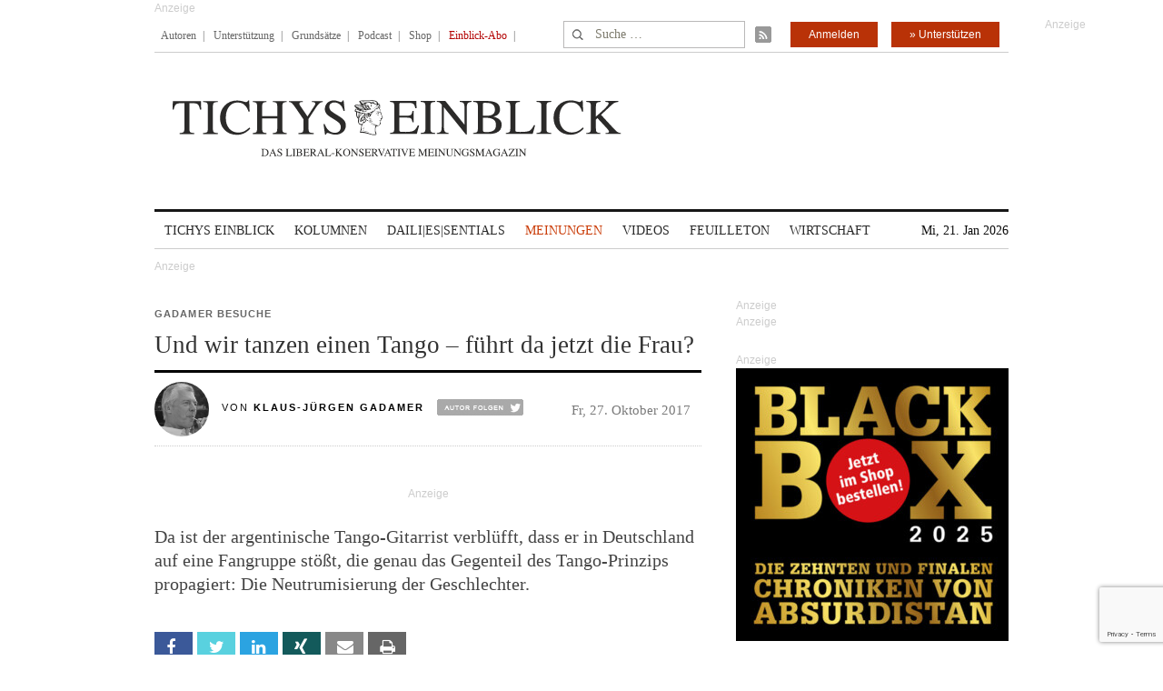

--- FILE ---
content_type: text/html; charset=UTF-8
request_url: https://www.tichyseinblick.de/meinungen/und-wir-tanzen-einen-tango-fuehrt-da-jetzt-die-frau/
body_size: 38946
content:
<!DOCTYPE html>
<!--[if IE 7]>
<html class="ie ie7" lang="de-DE">
<![endif]-->
<!--[if IE 8]>
<html class="ie ie8" lang="de-DE">
<![endif]-->
<!--[if !(IE 7) | !(IE 8)  ]><!-->
<html lang="de-DE">
<!--<![endif]-->
<head>
	<!-- Google Tag Manager -->
	<script type="1ea655576055192caf5389eb-text/javascript">(function(w,d,s,l,i){w[l]=w[l]||[];w[l].push({'gtm.start':
	new Date().getTime(),event:'gtm.js'});var f=d.getElementsByTagName(s)[0],
	j=d.createElement(s),dl=l!='dataLayer'?'&l='+l:'';j.async=true;j.src=
	'https://www.googletagmanager.com/gtm.js?id='+i+dl;f.parentNode.insertBefore(j,f);
	})(window,document,'script','dataLayer','GTM-WK4GLCN');</script>
	<!-- End Google Tag Manager -->
	<meta charset="UTF-8">
	<!--meta name="viewport" content="width=device-width"-->
	<meta name="viewport" content="width=device-width, initial-scale=1, maximum-scale=1" />
	<title>Und wir tanzen einen Tango - führt da jetzt die Frau?</title>
	<link rel="profile" href="https://gmpg.org/xfn/11">
	<link rel="pingback" href="https://www.tichyseinblick.de/xmlrpc.php">
	<link rel="shortcut icon" href="https://www.tichyseinblick.de/wp-content/themes/rolandtichy/favicon.ico" type="image/x-icon" />
	<link rel="icon" href="https://www.tichyseinblick.de/wp-content/themes/rolandtichy/favicon.ico" type="image/x-icon" />
	<!-- For iPad with high-resolution Retina display running iOS ≥ 7: -->
	<!--link rel="apple-touch-icon-precomposed" sizes="152x152" href="apple-touch-icon-152x152-precomposed.png"-->
	<!-- For iPad with high-resolution Retina display running iOS ≤ 6: -->
	<link rel="apple-touch-icon-precomposed" sizes="144x144" href="https://www.tichyseinblick.de/wp-content/themes/rolandtichy/apple-touch-icon-144x144-precomposed.png">
	<!-- For iPhone with high-resolution Retina display running iOS ≥ 7: -->
	<link rel="apple-touch-icon-precomposed" sizes="120x120" href="https://www.tichyseinblick.de/wp-content/themes/rolandtichy/apple-touch-icon-120x120-precomposed.png">
	<!-- For iPhone with high-resolution Retina display running iOS ≤ 6: -->
	<link rel="apple-touch-icon-precomposed" sizes="114x114" href="https://www.tichyseinblick.de/wp-content/themes/rolandtichy/apple-touch-icon-114x114-precomposed.png">
	<!-- For the iPad mini and the first- and second-generation iPad on iOS ≥ 7: -->
	<link rel="apple-touch-icon-precomposed" sizes="76x76" href="https://www.tichyseinblick.de/wp-content/themes/rolandtichy/apple-touch-icon-76x76-precomposed.png">
	<!-- For the iPad mini and the first- and second-generation iPad on iOS ≤ 6: -->
	<link rel="apple-touch-icon-precomposed" sizes="72x72" href="https://www.tichyseinblick.de/wp-content/themes/rolandtichy/apple-touch-icon-72x72-precomposed.png">
	<!-- For non-Retina iPhone, iPod Touch, and Android 2.1+ devices: -->
	<link rel="apple-touch-icon-precomposed" href="https://www.tichyseinblick.de/wp-content/themes/rolandtichy/apple-touch-icon-precomposed.png">
	<!--[if lt IE 9]>
	<script src="https://www.tichyseinblick.de/wp-content/themes/rolandtichy/js/html5.js"></script>
	<![endif]-->

	
	
	<meta name='robots' content='index, follow, max-image-preview:large, max-snippet:-1, max-video-preview:-1' />

	<!-- This site is optimized with the Yoast SEO plugin v22.8 - https://yoast.com/wordpress/plugins/seo/ -->
	<meta name="description" content="Im Vergleich zu Havanna und Rio und anderswo sind die deutschen Salsa- und Tango-Tanzveranstaltungen: Anti-Erotik pur." />
	<link rel="canonical" href="https://www.tichyseinblick.de/meinungen/und-wir-tanzen-einen-tango-fuehrt-da-jetzt-die-frau/" />
	<meta property="og:locale" content="de_DE" />
	<meta property="og:type" content="article" />
	<meta property="og:title" content="Und wir tanzen einen Tango - führt da jetzt die Frau?" />
	<meta property="og:description" content="Im Vergleich zu Havanna und Rio und anderswo sind die deutschen Salsa- und Tango-Tanzveranstaltungen: Anti-Erotik pur." />
	<meta property="og:url" content="https://www.tichyseinblick.de/meinungen/und-wir-tanzen-einen-tango-fuehrt-da-jetzt-die-frau/" />
	<meta property="og:site_name" content="Tichys Einblick" />
	<meta property="article:published_time" content="2017-10-27T12:10:59+00:00" />
	<meta property="article:modified_time" content="2017-10-27T12:11:01+00:00" />
	<meta property="og:image" content="https://www.tichyseinblick.de/wp-content/uploads/2017/10/GettyImages-688952013.jpg" />
	<meta property="og:image:width" content="620" />
	<meta property="og:image:height" content="414" />
	<meta property="og:image:type" content="image/jpeg" />
	<meta name="author" content="Sofia Taxidis" />
	<meta name="twitter:card" content="summary_large_image" />
	<meta name="twitter:label1" content="Verfasst von" />
	<meta name="twitter:data1" content="Sofia Taxidis" />
	<meta name="twitter:label2" content="Geschätzte Lesezeit" />
	<meta name="twitter:data2" content="7 Minuten" />
	<script type="application/ld+json" class="yoast-schema-graph">{"@context":"https://schema.org","@graph":[{"@type":"WebPage","@id":"https://www.tichyseinblick.de/meinungen/und-wir-tanzen-einen-tango-fuehrt-da-jetzt-die-frau/","url":"https://www.tichyseinblick.de/meinungen/und-wir-tanzen-einen-tango-fuehrt-da-jetzt-die-frau/","name":"Und wir tanzen einen Tango - führt da jetzt die Frau?","isPartOf":{"@id":"https://www.tichyseinblick.de/#website"},"primaryImageOfPage":{"@id":"https://www.tichyseinblick.de/meinungen/und-wir-tanzen-einen-tango-fuehrt-da-jetzt-die-frau/#primaryimage"},"image":{"@id":"https://www.tichyseinblick.de/meinungen/und-wir-tanzen-einen-tango-fuehrt-da-jetzt-die-frau/#primaryimage"},"thumbnailUrl":"https://www.tichyseinblick.de/wp-content/uploads/2017/10/GettyImages-688952013.jpg","datePublished":"2017-10-27T12:10:59+00:00","dateModified":"2017-10-27T12:11:01+00:00","author":{"@id":"https://www.tichyseinblick.de/#/schema/person/576071ed62a07d12411902cb0d3d4cbf"},"description":"Im Vergleich zu Havanna und Rio und anderswo sind die deutschen Salsa- und Tango-Tanzveranstaltungen: Anti-Erotik pur.","breadcrumb":{"@id":"https://www.tichyseinblick.de/meinungen/und-wir-tanzen-einen-tango-fuehrt-da-jetzt-die-frau/#breadcrumb"},"inLanguage":"de-DE","potentialAction":[{"@type":"ReadAction","target":["https://www.tichyseinblick.de/meinungen/und-wir-tanzen-einen-tango-fuehrt-da-jetzt-die-frau/"]}]},{"@type":"ImageObject","inLanguage":"de-DE","@id":"https://www.tichyseinblick.de/meinungen/und-wir-tanzen-einen-tango-fuehrt-da-jetzt-die-frau/#primaryimage","url":"https://www.tichyseinblick.de/wp-content/uploads/2017/10/GettyImages-688952013.jpg","contentUrl":"https://www.tichyseinblick.de/wp-content/uploads/2017/10/GettyImages-688952013.jpg","width":620,"height":414},{"@type":"BreadcrumbList","@id":"https://www.tichyseinblick.de/meinungen/und-wir-tanzen-einen-tango-fuehrt-da-jetzt-die-frau/#breadcrumb","itemListElement":[{"@type":"ListItem","position":1,"name":"Home","item":"https://www.tichyseinblick.de/"},{"@type":"ListItem","position":2,"name":"Und wir tanzen einen Tango &#8211; führt da jetzt die Frau?"}]},{"@type":"WebSite","@id":"https://www.tichyseinblick.de/#website","url":"https://www.tichyseinblick.de/","name":"Tichys Einblick","description":"","potentialAction":[{"@type":"SearchAction","target":{"@type":"EntryPoint","urlTemplate":"https://www.tichyseinblick.de/?s={search_term_string}"},"query-input":"required name=search_term_string"}],"inLanguage":"de-DE"},{"@type":"Person","@id":"https://www.tichyseinblick.de/#/schema/person/576071ed62a07d12411902cb0d3d4cbf","name":"Sofia Taxidis","url":"https://www.tichyseinblick.de/author/sofia-taxidis/"}]}</script>
	<!-- / Yoast SEO plugin. -->


<link rel='dns-prefetch' href='//www.google.com' />
<link rel='dns-prefetch' href='//script.ioam.de' />
<link rel="alternate" type="application/rss+xml" title="Tichys Einblick &raquo; Feed" href="https://www.tichyseinblick.de/feed/" />
<link rel="alternate" type="application/rss+xml" title="Tichys Einblick &raquo; Kommentar-Feed" href="https://www.tichyseinblick.de/comments/feed/" />
<link rel="alternate" type="application/rss+xml" title="Tichys Einblick &raquo; Und wir tanzen einen Tango &#8211; führt da jetzt die Frau? Kommentar-Feed" href="https://www.tichyseinblick.de/meinungen/und-wir-tanzen-einen-tango-fuehrt-da-jetzt-die-frau/feed/" />
<link rel='stylesheet' id='wp-block-library-css' href='//www.tichyseinblick.de/wp-includes/css/dist/block-library/style.min.css' type='text/css' media='all' />
<style id='js-archive-list-archive-widget-style-inline-css' type='text/css'>
/*!***************************************************************************************************************************************************************************************************************************************!*\
  !*** css ./node_modules/css-loader/dist/cjs.js??ruleSet[1].rules[4].use[1]!./node_modules/postcss-loader/dist/cjs.js??ruleSet[1].rules[4].use[2]!./node_modules/sass-loader/dist/cjs.js??ruleSet[1].rules[4].use[3]!./src/style.scss ***!
  \***************************************************************************************************************************************************************************************************************************************/
@charset "UTF-8";
/**
 * The following styles get applied both on the front of your site
 * and in the editor.
 *
 * Replace them with your own styles or remove the file completely.
 */
.js-archive-list a,
.js-archive-list a:focus,
.js-archive-list a:hover {
  text-decoration: none;
}
.js-archive-list .loading {
  display: inline-block;
  padding-left: 5px;
  vertical-align: middle;
  width: 25px;
}

.jal-hide {
  display: none;
}

.widget_jaw_widget ul.jaw_widget,
ul.jaw_widget ul,
body .wp-block-js-archive-list-archive-widget ul.jaw_widget,
body .wp-block-js-archive-list-archive-widget ul.jaw_widget ul,
body ul.jaw_widget {
  list-style: none;
  margin-left: 0;
  padding-left: 0;
}

.widget_jaw_widget ul.jaw_widget li,
.wp-block-js-archive-list-archive-widget ul.jaw_widget li,
.jaw_widget ul li {
  padding-left: 1rem;
  list-style: none;
}
.widget_jaw_widget ul.jaw_widget li::before,
.wp-block-js-archive-list-archive-widget ul.jaw_widget li::before,
.jaw_widget ul li::before {
  content: "";
}
.widget_jaw_widget ul.jaw_widget li .post-date,
.wp-block-js-archive-list-archive-widget ul.jaw_widget li .post-date,
.jaw_widget ul li .post-date {
  padding-left: 5px;
}
.widget_jaw_widget ul.jaw_widget li .post-date::before,
.wp-block-js-archive-list-archive-widget ul.jaw_widget li .post-date::before,
.jaw_widget ul li .post-date::before {
  content: "—";
  padding-right: 5px;
}

/** Bullet's padding **/
.jaw_symbol {
  margin-right: 0.5rem;
}

/*# sourceMappingURL=style-index.css.map*/
</style>
<link rel='stylesheet' id='wc-memberships-blocks-css' href='//www.tichyseinblick.de/wp-content/plugins/woocommerce-memberships/assets/css/blocks/wc-memberships-blocks.min.css?ver=1.26.8' type='text/css' media='all' />
<style id='classic-theme-styles-inline-css' type='text/css'>
/*! This file is auto-generated */
.wp-block-button__link{color:#fff;background-color:#32373c;border-radius:9999px;box-shadow:none;text-decoration:none;padding:calc(.667em + 2px) calc(1.333em + 2px);font-size:1.125em}.wp-block-file__button{background:#32373c;color:#fff;text-decoration:none}
</style>
<style id='global-styles-inline-css' type='text/css'>
body{--wp--preset--color--black: #000000;--wp--preset--color--cyan-bluish-gray: #abb8c3;--wp--preset--color--white: #ffffff;--wp--preset--color--pale-pink: #f78da7;--wp--preset--color--vivid-red: #cf2e2e;--wp--preset--color--luminous-vivid-orange: #ff6900;--wp--preset--color--luminous-vivid-amber: #fcb900;--wp--preset--color--light-green-cyan: #7bdcb5;--wp--preset--color--vivid-green-cyan: #00d084;--wp--preset--color--pale-cyan-blue: #8ed1fc;--wp--preset--color--vivid-cyan-blue: #0693e3;--wp--preset--color--vivid-purple: #9b51e0;--wp--preset--gradient--vivid-cyan-blue-to-vivid-purple: linear-gradient(135deg,rgba(6,147,227,1) 0%,rgb(155,81,224) 100%);--wp--preset--gradient--light-green-cyan-to-vivid-green-cyan: linear-gradient(135deg,rgb(122,220,180) 0%,rgb(0,208,130) 100%);--wp--preset--gradient--luminous-vivid-amber-to-luminous-vivid-orange: linear-gradient(135deg,rgba(252,185,0,1) 0%,rgba(255,105,0,1) 100%);--wp--preset--gradient--luminous-vivid-orange-to-vivid-red: linear-gradient(135deg,rgba(255,105,0,1) 0%,rgb(207,46,46) 100%);--wp--preset--gradient--very-light-gray-to-cyan-bluish-gray: linear-gradient(135deg,rgb(238,238,238) 0%,rgb(169,184,195) 100%);--wp--preset--gradient--cool-to-warm-spectrum: linear-gradient(135deg,rgb(74,234,220) 0%,rgb(151,120,209) 20%,rgb(207,42,186) 40%,rgb(238,44,130) 60%,rgb(251,105,98) 80%,rgb(254,248,76) 100%);--wp--preset--gradient--blush-light-purple: linear-gradient(135deg,rgb(255,206,236) 0%,rgb(152,150,240) 100%);--wp--preset--gradient--blush-bordeaux: linear-gradient(135deg,rgb(254,205,165) 0%,rgb(254,45,45) 50%,rgb(107,0,62) 100%);--wp--preset--gradient--luminous-dusk: linear-gradient(135deg,rgb(255,203,112) 0%,rgb(199,81,192) 50%,rgb(65,88,208) 100%);--wp--preset--gradient--pale-ocean: linear-gradient(135deg,rgb(255,245,203) 0%,rgb(182,227,212) 50%,rgb(51,167,181) 100%);--wp--preset--gradient--electric-grass: linear-gradient(135deg,rgb(202,248,128) 0%,rgb(113,206,126) 100%);--wp--preset--gradient--midnight: linear-gradient(135deg,rgb(2,3,129) 0%,rgb(40,116,252) 100%);--wp--preset--font-size--small: 13px;--wp--preset--font-size--medium: 20px;--wp--preset--font-size--large: 36px;--wp--preset--font-size--x-large: 42px;--wp--preset--font-family--inter: "Inter", sans-serif;--wp--preset--font-family--cardo: Cardo;--wp--preset--spacing--20: 0,44rem;--wp--preset--spacing--30: 0,67rem;--wp--preset--spacing--40: 1rem;--wp--preset--spacing--50: 1,5rem;--wp--preset--spacing--60: 2,25rem;--wp--preset--spacing--70: 3,38rem;--wp--preset--spacing--80: 5,06rem;--wp--preset--shadow--natural: 6px 6px 9px rgba(0, 0, 0, 0.2);--wp--preset--shadow--deep: 12px 12px 50px rgba(0, 0, 0, 0.4);--wp--preset--shadow--sharp: 6px 6px 0px rgba(0, 0, 0, 0.2);--wp--preset--shadow--outlined: 6px 6px 0px -3px rgba(255, 255, 255, 1), 6px 6px rgba(0, 0, 0, 1);--wp--preset--shadow--crisp: 6px 6px 0px rgba(0, 0, 0, 1);}:where(.is-layout-flex){gap: 0.5em;}:where(.is-layout-grid){gap: 0.5em;}body .is-layout-flex{display: flex;}body .is-layout-flex{flex-wrap: wrap;align-items: center;}body .is-layout-flex > *{margin: 0;}body .is-layout-grid{display: grid;}body .is-layout-grid > *{margin: 0;}:where(.wp-block-columns.is-layout-flex){gap: 2em;}:where(.wp-block-columns.is-layout-grid){gap: 2em;}:where(.wp-block-post-template.is-layout-flex){gap: 1.25em;}:where(.wp-block-post-template.is-layout-grid){gap: 1.25em;}.has-black-color{color: var(--wp--preset--color--black) !important;}.has-cyan-bluish-gray-color{color: var(--wp--preset--color--cyan-bluish-gray) !important;}.has-white-color{color: var(--wp--preset--color--white) !important;}.has-pale-pink-color{color: var(--wp--preset--color--pale-pink) !important;}.has-vivid-red-color{color: var(--wp--preset--color--vivid-red) !important;}.has-luminous-vivid-orange-color{color: var(--wp--preset--color--luminous-vivid-orange) !important;}.has-luminous-vivid-amber-color{color: var(--wp--preset--color--luminous-vivid-amber) !important;}.has-light-green-cyan-color{color: var(--wp--preset--color--light-green-cyan) !important;}.has-vivid-green-cyan-color{color: var(--wp--preset--color--vivid-green-cyan) !important;}.has-pale-cyan-blue-color{color: var(--wp--preset--color--pale-cyan-blue) !important;}.has-vivid-cyan-blue-color{color: var(--wp--preset--color--vivid-cyan-blue) !important;}.has-vivid-purple-color{color: var(--wp--preset--color--vivid-purple) !important;}.has-black-background-color{background-color: var(--wp--preset--color--black) !important;}.has-cyan-bluish-gray-background-color{background-color: var(--wp--preset--color--cyan-bluish-gray) !important;}.has-white-background-color{background-color: var(--wp--preset--color--white) !important;}.has-pale-pink-background-color{background-color: var(--wp--preset--color--pale-pink) !important;}.has-vivid-red-background-color{background-color: var(--wp--preset--color--vivid-red) !important;}.has-luminous-vivid-orange-background-color{background-color: var(--wp--preset--color--luminous-vivid-orange) !important;}.has-luminous-vivid-amber-background-color{background-color: var(--wp--preset--color--luminous-vivid-amber) !important;}.has-light-green-cyan-background-color{background-color: var(--wp--preset--color--light-green-cyan) !important;}.has-vivid-green-cyan-background-color{background-color: var(--wp--preset--color--vivid-green-cyan) !important;}.has-pale-cyan-blue-background-color{background-color: var(--wp--preset--color--pale-cyan-blue) !important;}.has-vivid-cyan-blue-background-color{background-color: var(--wp--preset--color--vivid-cyan-blue) !important;}.has-vivid-purple-background-color{background-color: var(--wp--preset--color--vivid-purple) !important;}.has-black-border-color{border-color: var(--wp--preset--color--black) !important;}.has-cyan-bluish-gray-border-color{border-color: var(--wp--preset--color--cyan-bluish-gray) !important;}.has-white-border-color{border-color: var(--wp--preset--color--white) !important;}.has-pale-pink-border-color{border-color: var(--wp--preset--color--pale-pink) !important;}.has-vivid-red-border-color{border-color: var(--wp--preset--color--vivid-red) !important;}.has-luminous-vivid-orange-border-color{border-color: var(--wp--preset--color--luminous-vivid-orange) !important;}.has-luminous-vivid-amber-border-color{border-color: var(--wp--preset--color--luminous-vivid-amber) !important;}.has-light-green-cyan-border-color{border-color: var(--wp--preset--color--light-green-cyan) !important;}.has-vivid-green-cyan-border-color{border-color: var(--wp--preset--color--vivid-green-cyan) !important;}.has-pale-cyan-blue-border-color{border-color: var(--wp--preset--color--pale-cyan-blue) !important;}.has-vivid-cyan-blue-border-color{border-color: var(--wp--preset--color--vivid-cyan-blue) !important;}.has-vivid-purple-border-color{border-color: var(--wp--preset--color--vivid-purple) !important;}.has-vivid-cyan-blue-to-vivid-purple-gradient-background{background: var(--wp--preset--gradient--vivid-cyan-blue-to-vivid-purple) !important;}.has-light-green-cyan-to-vivid-green-cyan-gradient-background{background: var(--wp--preset--gradient--light-green-cyan-to-vivid-green-cyan) !important;}.has-luminous-vivid-amber-to-luminous-vivid-orange-gradient-background{background: var(--wp--preset--gradient--luminous-vivid-amber-to-luminous-vivid-orange) !important;}.has-luminous-vivid-orange-to-vivid-red-gradient-background{background: var(--wp--preset--gradient--luminous-vivid-orange-to-vivid-red) !important;}.has-very-light-gray-to-cyan-bluish-gray-gradient-background{background: var(--wp--preset--gradient--very-light-gray-to-cyan-bluish-gray) !important;}.has-cool-to-warm-spectrum-gradient-background{background: var(--wp--preset--gradient--cool-to-warm-spectrum) !important;}.has-blush-light-purple-gradient-background{background: var(--wp--preset--gradient--blush-light-purple) !important;}.has-blush-bordeaux-gradient-background{background: var(--wp--preset--gradient--blush-bordeaux) !important;}.has-luminous-dusk-gradient-background{background: var(--wp--preset--gradient--luminous-dusk) !important;}.has-pale-ocean-gradient-background{background: var(--wp--preset--gradient--pale-ocean) !important;}.has-electric-grass-gradient-background{background: var(--wp--preset--gradient--electric-grass) !important;}.has-midnight-gradient-background{background: var(--wp--preset--gradient--midnight) !important;}.has-small-font-size{font-size: var(--wp--preset--font-size--small) !important;}.has-medium-font-size{font-size: var(--wp--preset--font-size--medium) !important;}.has-large-font-size{font-size: var(--wp--preset--font-size--large) !important;}.has-x-large-font-size{font-size: var(--wp--preset--font-size--x-large) !important;}
.wp-block-navigation a:where(:not(.wp-element-button)){color: inherit;}
:where(.wp-block-post-template.is-layout-flex){gap: 1.25em;}:where(.wp-block-post-template.is-layout-grid){gap: 1.25em;}
:where(.wp-block-columns.is-layout-flex){gap: 2em;}:where(.wp-block-columns.is-layout-grid){gap: 2em;}
.wp-block-pullquote{font-size: 1.5em;line-height: 1.6;}
</style>
<link rel='stylesheet' id='cryptx-styles-css' href='//www.tichyseinblick.de/wp-content/plugins/cryptx/css/cryptx.css' type='text/css' media='all' />
<link rel='stylesheet' id='woocommerce-layout-css' href='//www.tichyseinblick.de/wp-content/plugins/woocommerce/assets/css/woocommerce-layout.css?ver=9.3.3' type='text/css' media='all' />
<link rel='stylesheet' id='woocommerce-smallscreen-css' href='//www.tichyseinblick.de/wp-content/plugins/woocommerce/assets/css/woocommerce-smallscreen.css?ver=9.3.3' type='text/css' media='only screen and (max-width: 768px)' />
<link rel='stylesheet' id='woocommerce-general-css' href='//www.tichyseinblick.de/wp-content/plugins/woocommerce/assets/css/woocommerce.css?ver=9.3.3' type='text/css' media='all' />
<style id='woocommerce-inline-inline-css' type='text/css'>
.woocommerce form .form-row .required { visibility: visible; }
</style>
<link rel='stylesheet' id='ppress-frontend-css' href='//www.tichyseinblick.de/wp-content/plugins/wp-user-avatar/assets/css/frontend.min.css?ver=4.15.9' type='text/css' media='all' />
<link rel='stylesheet' id='ppress-flatpickr-css' href='//www.tichyseinblick.de/wp-content/plugins/wp-user-avatar/assets/flatpickr/flatpickr.min.css?ver=4.15.9' type='text/css' media='all' />
<link rel='stylesheet' id='ppress-select2-css' href='//www.tichyseinblick.de/wp-content/plugins/wp-user-avatar/assets/select2/select2.min.css' type='text/css' media='all' />
<link rel='stylesheet' id='wpdiscuz-frontend-css-css' href='//www.tichyseinblick.de/wp-content/plugins/wpdiscuz/themes/default/style.css?ver=7.6.19' type='text/css' media='all' />
<style id='wpdiscuz-frontend-css-inline-css' type='text/css'>
 #wpdcom .wpd-blog-author .wpd-comment-label{color:#ffffff;background-color:#00B38F;border:none}#wpdcom .wpd-blog-author .wpd-comment-author, #wpdcom .wpd-blog-author .wpd-comment-author a{color:#00B38F}#wpdcom.wpd-layout-1 .wpd-comment .wpd-blog-author .wpd-avatar img{border-color:#00B38F}#wpdcom.wpd-layout-2 .wpd-comment .wpd-blog-author .wpd-avatar img{border-bottom-color:#00B38F}#wpdcom.wpd-layout-3 .wpd-blog-author .wpd-comment-subheader{border-top:1px dashed #00B38F}#wpdcom.wpd-layout-3 .wpd-reply .wpd-blog-author .wpd-comment-right{border-left:1px solid #00B38F}#wpdcom .wpd-blog-comments .wpd-comment-label{color:#ffffff;background-color:#00B38F;border:none}#wpdcom .wpd-blog-comments .wpd-comment-author, #wpdcom .wpd-blog-comments .wpd-comment-author a{color:#00B38F}#wpdcom.wpd-layout-1 .wpd-comment .wpd-blog-comments .wpd-avatar img{border-color:#00B38F}#wpdcom.wpd-layout-2 .wpd-comment .wpd-blog-comments .wpd-avatar img{border-bottom-color:#00B38F}#wpdcom.wpd-layout-3 .wpd-blog-comments .wpd-comment-subheader{border-top:1px dashed #00B38F}#wpdcom.wpd-layout-3 .wpd-reply .wpd-blog-comments .wpd-comment-right{border-left:1px solid #00B38F}#wpdcom .wpd-blog-contributor .wpd-comment-label{color:#ffffff;background-color:#00B38F;border:none}#wpdcom .wpd-blog-contributor .wpd-comment-author, #wpdcom .wpd-blog-contributor .wpd-comment-author a{color:#00B38F}#wpdcom.wpd-layout-1 .wpd-comment .wpd-blog-contributor .wpd-avatar img{border-color:#00B38F}#wpdcom.wpd-layout-2 .wpd-comment .wpd-blog-contributor .wpd-avatar img{border-bottom-color:#00B38F}#wpdcom.wpd-layout-3 .wpd-blog-contributor .wpd-comment-subheader{border-top:1px dashed #00B38F}#wpdcom.wpd-layout-3 .wpd-reply .wpd-blog-contributor .wpd-comment-right{border-left:1px solid #00B38F}#wpdcom .wpd-blog-editor .wpd-comment-label{color:#ffffff;background-color:#00B38F;border:none}#wpdcom .wpd-blog-editor .wpd-comment-author, #wpdcom .wpd-blog-editor .wpd-comment-author a{color:#00B38F}#wpdcom.wpd-layout-1 .wpd-comment .wpd-blog-editor .wpd-avatar img{border-color:#00B38F}#wpdcom.wpd-layout-2 .wpd-comment.wpd-reply .wpd-comment-wrap.wpd-blog-editor{border-left:3px solid #00B38F}#wpdcom.wpd-layout-2 .wpd-comment .wpd-blog-editor .wpd-avatar img{border-bottom-color:#00B38F}#wpdcom.wpd-layout-3 .wpd-blog-editor .wpd-comment-subheader{border-top:1px dashed #00B38F}#wpdcom.wpd-layout-3 .wpd-reply .wpd-blog-editor .wpd-comment-right{border-left:1px solid #00B38F}#wpdcom .wpd-blog-junior_autor .wpd-comment-label{color:#ffffff;background-color:#00B38F;border:none}#wpdcom .wpd-blog-junior_autor .wpd-comment-author, #wpdcom .wpd-blog-junior_autor .wpd-comment-author a{color:#00B38F}#wpdcom.wpd-layout-1 .wpd-comment .wpd-blog-junior_autor .wpd-avatar img{border-color:#00B38F}#wpdcom.wpd-layout-2 .wpd-comment .wpd-blog-junior_autor .wpd-avatar img{border-bottom-color:#00B38F}#wpdcom.wpd-layout-3 .wpd-blog-junior_autor .wpd-comment-subheader{border-top:1px dashed #00B38F}#wpdcom.wpd-layout-3 .wpd-reply .wpd-blog-junior_autor .wpd-comment-right{border-left:1px solid #00B38F}#wpdcom .wpd-blog-juniorredakteur .wpd-comment-label{color:#ffffff;background-color:#00B38F;border:none}#wpdcom .wpd-blog-juniorredakteur .wpd-comment-author, #wpdcom .wpd-blog-juniorredakteur .wpd-comment-author a{color:#00B38F}#wpdcom.wpd-layout-1 .wpd-comment .wpd-blog-juniorredakteur .wpd-avatar img{border-color:#00B38F}#wpdcom.wpd-layout-2 .wpd-comment .wpd-blog-juniorredakteur .wpd-avatar img{border-bottom-color:#00B38F}#wpdcom.wpd-layout-3 .wpd-blog-juniorredakteur .wpd-comment-subheader{border-top:1px dashed #00B38F}#wpdcom.wpd-layout-3 .wpd-reply .wpd-blog-juniorredakteur .wpd-comment-right{border-left:1px solid #00B38F}#wpdcom .wpd-blog-kommentare .wpd-comment-label{color:#ffffff;background-color:#00B38F;border:none}#wpdcom .wpd-blog-kommentare .wpd-comment-author, #wpdcom .wpd-blog-kommentare .wpd-comment-author a{color:#00B38F}#wpdcom.wpd-layout-1 .wpd-comment .wpd-blog-kommentare .wpd-avatar img{border-color:#00B38F}#wpdcom.wpd-layout-2 .wpd-comment .wpd-blog-kommentare .wpd-avatar img{border-bottom-color:#00B38F}#wpdcom.wpd-layout-3 .wpd-blog-kommentare .wpd-comment-subheader{border-top:1px dashed #00B38F}#wpdcom.wpd-layout-3 .wpd-reply .wpd-blog-kommentare .wpd-comment-right{border-left:1px solid #00B38F}#wpdcom .wpd-blog-redakteuerneu .wpd-comment-label{color:#ffffff;background-color:#00B38F;border:none}#wpdcom .wpd-blog-redakteuerneu .wpd-comment-author, #wpdcom .wpd-blog-redakteuerneu .wpd-comment-author a{color:#00B38F}#wpdcom.wpd-layout-1 .wpd-comment .wpd-blog-redakteuerneu .wpd-avatar img{border-color:#00B38F}#wpdcom.wpd-layout-2 .wpd-comment .wpd-blog-redakteuerneu .wpd-avatar img{border-bottom-color:#00B38F}#wpdcom.wpd-layout-3 .wpd-blog-redakteuerneu .wpd-comment-subheader{border-top:1px dashed #00B38F}#wpdcom.wpd-layout-3 .wpd-reply .wpd-blog-redakteuerneu .wpd-comment-right{border-left:1px solid #00B38F}#wpdcom .wpd-blog-subscriber .wpd-comment-label{color:#ffffff;background-color:#00B38F;border:none}#wpdcom .wpd-blog-subscriber .wpd-comment-author, #wpdcom .wpd-blog-subscriber .wpd-comment-author a{color:#00B38F}#wpdcom.wpd-layout-2 .wpd-comment .wpd-blog-subscriber .wpd-avatar img{border-bottom-color:#00B38F}#wpdcom.wpd-layout-3 .wpd-blog-subscriber .wpd-comment-subheader{border-top:1px dashed #00B38F}#wpdcom .wpd-blog-test .wpd-comment-label{color:#ffffff;background-color:#00B38F;border:none}#wpdcom .wpd-blog-test .wpd-comment-author, #wpdcom .wpd-blog-test .wpd-comment-author a{color:#00B38F}#wpdcom.wpd-layout-1 .wpd-comment .wpd-blog-test .wpd-avatar img{border-color:#00B38F}#wpdcom.wpd-layout-2 .wpd-comment .wpd-blog-test .wpd-avatar img{border-bottom-color:#00B38F}#wpdcom.wpd-layout-3 .wpd-blog-test .wpd-comment-subheader{border-top:1px dashed #00B38F}#wpdcom.wpd-layout-3 .wpd-reply .wpd-blog-test .wpd-comment-right{border-left:1px solid #00B38F}#wpdcom .wpd-blog-translator .wpd-comment-label{color:#ffffff;background-color:#00B38F;border:none}#wpdcom .wpd-blog-translator .wpd-comment-author, #wpdcom .wpd-blog-translator .wpd-comment-author a{color:#00B38F}#wpdcom.wpd-layout-1 .wpd-comment .wpd-blog-translator .wpd-avatar img{border-color:#00B38F}#wpdcom.wpd-layout-2 .wpd-comment .wpd-blog-translator .wpd-avatar img{border-bottom-color:#00B38F}#wpdcom.wpd-layout-3 .wpd-blog-translator .wpd-comment-subheader{border-top:1px dashed #00B38F}#wpdcom.wpd-layout-3 .wpd-reply .wpd-blog-translator .wpd-comment-right{border-left:1px solid #00B38F}#wpdcom .wpd-blog-customer .wpd-comment-label{color:#ffffff;background-color:#00B38F;border:none}#wpdcom .wpd-blog-customer .wpd-comment-author, #wpdcom .wpd-blog-customer .wpd-comment-author a{color:#00B38F}#wpdcom.wpd-layout-1 .wpd-comment .wpd-blog-customer .wpd-avatar img{border-color:#00B38F}#wpdcom.wpd-layout-2 .wpd-comment .wpd-blog-customer .wpd-avatar img{border-bottom-color:#00B38F}#wpdcom.wpd-layout-3 .wpd-blog-customer .wpd-comment-subheader{border-top:1px dashed #00B38F}#wpdcom.wpd-layout-3 .wpd-reply .wpd-blog-customer .wpd-comment-right{border-left:1px solid #00B38F}#wpdcom .wpd-blog-shop_manager .wpd-comment-label{color:#ffffff;background-color:#00B38F;border:none}#wpdcom .wpd-blog-shop_manager .wpd-comment-author, #wpdcom .wpd-blog-shop_manager .wpd-comment-author a{color:#00B38F}#wpdcom.wpd-layout-1 .wpd-comment .wpd-blog-shop_manager .wpd-avatar img{border-color:#00B38F}#wpdcom.wpd-layout-2 .wpd-comment .wpd-blog-shop_manager .wpd-avatar img{border-bottom-color:#00B38F}#wpdcom.wpd-layout-3 .wpd-blog-shop_manager .wpd-comment-subheader{border-top:1px dashed #00B38F}#wpdcom.wpd-layout-3 .wpd-reply .wpd-blog-shop_manager .wpd-comment-right{border-left:1px solid #00B38F}#wpdcom .wpd-blog-trainee .wpd-comment-label{color:#ffffff;background-color:#00B38F;border:none}#wpdcom .wpd-blog-trainee .wpd-comment-author, #wpdcom .wpd-blog-trainee .wpd-comment-author a{color:#00B38F}#wpdcom.wpd-layout-1 .wpd-comment .wpd-blog-trainee .wpd-avatar img{border-color:#00B38F}#wpdcom.wpd-layout-2 .wpd-comment .wpd-blog-trainee .wpd-avatar img{border-bottom-color:#00B38F}#wpdcom.wpd-layout-3 .wpd-blog-trainee .wpd-comment-subheader{border-top:1px dashed #00B38F}#wpdcom.wpd-layout-3 .wpd-reply .wpd-blog-trainee .wpd-comment-right{border-left:1px solid #00B38F}#wpdcom .wpd-blog-post_author .wpd-comment-label{color:#ffffff;background-color:#00B38F;border:none}#wpdcom .wpd-blog-post_author .wpd-comment-author, #wpdcom .wpd-blog-post_author .wpd-comment-author a{color:#00B38F}#wpdcom .wpd-blog-post_author .wpd-avatar img{border-color:#00B38F}#wpdcom.wpd-layout-1 .wpd-comment .wpd-blog-post_author .wpd-avatar img{border-color:#00B38F}#wpdcom.wpd-layout-2 .wpd-comment.wpd-reply .wpd-comment-wrap.wpd-blog-post_author{border-left:3px solid #00B38F}#wpdcom.wpd-layout-2 .wpd-comment .wpd-blog-post_author .wpd-avatar img{border-bottom-color:#00B38F}#wpdcom.wpd-layout-3 .wpd-blog-post_author .wpd-comment-subheader{border-top:1px dashed #00B38F}#wpdcom.wpd-layout-3 .wpd-reply .wpd-blog-post_author .wpd-comment-right{border-left:1px solid #00B38F}#wpdcom .wpd-blog-guest .wpd-comment-label{color:#ffffff;background-color:#969897;border:none}#wpdcom .wpd-blog-guest .wpd-comment-author, #wpdcom .wpd-blog-guest .wpd-comment-author a{color:#969897}#wpdcom.wpd-layout-3 .wpd-blog-guest .wpd-comment-subheader{border-top:1px dashed #969897}#comments, #respond, .comments-area, #wpdcom{}#wpdcom .ql-editor > *{color:#3C3E3E}#wpdcom .ql-editor::before{}#wpdcom .ql-toolbar{border:1px solid #B2B4B3;border-top:none}#wpdcom .ql-container{border:1px solid #B2B4B3;border-bottom:none}#wpdcom .wpd-form-row .wpdiscuz-item input[type="text"], #wpdcom .wpd-form-row .wpdiscuz-item input[type="email"], #wpdcom .wpd-form-row .wpdiscuz-item input[type="url"], #wpdcom .wpd-form-row .wpdiscuz-item input[type="color"], #wpdcom .wpd-form-row .wpdiscuz-item input[type="date"], #wpdcom .wpd-form-row .wpdiscuz-item input[type="datetime"], #wpdcom .wpd-form-row .wpdiscuz-item input[type="datetime-local"], #wpdcom .wpd-form-row .wpdiscuz-item input[type="month"], #wpdcom .wpd-form-row .wpdiscuz-item input[type="number"], #wpdcom .wpd-form-row .wpdiscuz-item input[type="time"], #wpdcom textarea, #wpdcom select{border:1px solid #B2B4B3;color:#3C3E3E}#wpdcom .wpd-form-row .wpdiscuz-item textarea{border:1px solid #B2B4B3}#wpdcom input::placeholder, #wpdcom textarea::placeholder, #wpdcom input::-moz-placeholder, #wpdcom textarea::-webkit-input-placeholder{}#wpdcom .wpd-comment-text{color:#3C3E3E}#wpdcom .wpd-thread-head .wpd-thread-info{border-bottom:2px solid #676C6B}#wpdcom .wpd-thread-head .wpd-thread-info.wpd-reviews-tab svg{fill:#676C6B}#wpdcom .wpd-thread-head .wpdiscuz-user-settings{border-bottom:2px solid #676C6B}#wpdcom .wpd-thread-head .wpdiscuz-user-settings:hover{color:#676C6B}#wpdcom .wpd-comment .wpd-follow-link:hover{color:#676C6B}#wpdcom .wpd-comment-status .wpd-sticky{color:#676C6B}#wpdcom .wpd-thread-filter .wpdf-active{color:#676C6B;border-bottom-color:#676C6B}#wpdcom .wpd-comment-info-bar{border:1px dashed #868a89;background:#f0f1f1}#wpdcom .wpd-comment-info-bar .wpd-current-view i{color:#676C6B}#wpdcom .wpd-filter-view-all:hover{background:#676C6B}#wpdcom .wpdiscuz-item .wpdiscuz-rating > label{color:#DDDDDD}#wpdcom .wpdiscuz-item .wpdiscuz-rating:not(:checked) > label:hover, .wpdiscuz-rating:not(:checked) > label:hover ~ label{}#wpdcom .wpdiscuz-item .wpdiscuz-rating > input ~ label:hover, #wpdcom .wpdiscuz-item .wpdiscuz-rating > input:not(:checked) ~ label:hover ~ label, #wpdcom .wpdiscuz-item .wpdiscuz-rating > input:not(:checked) ~ label:hover ~ label{color:#FFED85}#wpdcom .wpdiscuz-item .wpdiscuz-rating > input:checked ~ label:hover, #wpdcom .wpdiscuz-item .wpdiscuz-rating > input:checked ~ label:hover, #wpdcom .wpdiscuz-item .wpdiscuz-rating > label:hover ~ input:checked ~ label, #wpdcom .wpdiscuz-item .wpdiscuz-rating > input:checked + label:hover ~ label, #wpdcom .wpdiscuz-item .wpdiscuz-rating > input:checked ~ label:hover ~ label, .wpd-custom-field .wcf-active-star, #wpdcom .wpdiscuz-item .wpdiscuz-rating > input:checked ~ label{color:#FFD700}#wpd-post-rating .wpd-rating-wrap .wpd-rating-stars svg .wpd-star{fill:#DDDDDD}#wpd-post-rating .wpd-rating-wrap .wpd-rating-stars svg .wpd-active{fill:#FFD700}#wpd-post-rating .wpd-rating-wrap .wpd-rate-starts svg .wpd-star{fill:#DDDDDD}#wpd-post-rating .wpd-rating-wrap .wpd-rate-starts:hover svg .wpd-star{fill:#FFED85}#wpd-post-rating.wpd-not-rated .wpd-rating-wrap .wpd-rate-starts svg:hover ~ svg .wpd-star{fill:#DDDDDD}.wpdiscuz-post-rating-wrap .wpd-rating .wpd-rating-wrap .wpd-rating-stars svg .wpd-star{fill:#DDDDDD}.wpdiscuz-post-rating-wrap .wpd-rating .wpd-rating-wrap .wpd-rating-stars svg .wpd-active{fill:#FFD700}#wpdcom .wpd-comment .wpd-follow-active{color:#ff7a00}#wpdcom .page-numbers{color:#555;border:#555 1px solid}#wpdcom span.current{background:#555}#wpdcom.wpd-layout-1 .wpd-new-loaded-comment > .wpd-comment-wrap > .wpd-comment-right{background:#FFFAD6}#wpdcom.wpd-layout-2 .wpd-new-loaded-comment.wpd-comment > .wpd-comment-wrap > .wpd-comment-right{background:#FFFAD6}#wpdcom.wpd-layout-2 .wpd-new-loaded-comment.wpd-comment.wpd-reply > .wpd-comment-wrap > .wpd-comment-right{background:transparent}#wpdcom.wpd-layout-2 .wpd-new-loaded-comment.wpd-comment.wpd-reply > .wpd-comment-wrap{background:#FFFAD6}#wpdcom.wpd-layout-3 .wpd-new-loaded-comment.wpd-comment > .wpd-comment-wrap > .wpd-comment-right{background:#FFFAD6}#wpdcom .wpd-follow:hover i, #wpdcom .wpd-unfollow:hover i, #wpdcom .wpd-comment .wpd-follow-active:hover i{color:#676C6B}#wpdcom .wpdiscuz-readmore{cursor:pointer;color:#676C6B}.wpd-custom-field .wcf-pasiv-star, #wpcomm .wpdiscuz-item .wpdiscuz-rating > label{color:#DDDDDD}.wpd-wrapper .wpd-list-item.wpd-active{border-top:3px solid #676C6B}#wpdcom.wpd-layout-2 .wpd-comment.wpd-reply.wpd-unapproved-comment .wpd-comment-wrap{border-left:3px solid #FFFAD6}#wpdcom.wpd-layout-3 .wpd-comment.wpd-reply.wpd-unapproved-comment .wpd-comment-right{border-left:1px solid #FFFAD6}#wpdcom .wpd-prim-button{background-color:#07B290;color:#FFFFFF}#wpdcom .wpd_label__check i.wpdicon-on{color:#07B290;border:1px solid #83d9c8}#wpd-bubble-wrapper #wpd-bubble-all-comments-count{color:#1DB99A}#wpd-bubble-wrapper > div{background-color:#1DB99A}#wpd-bubble-wrapper > #wpd-bubble #wpd-bubble-add-message{background-color:#1DB99A}#wpd-bubble-wrapper > #wpd-bubble #wpd-bubble-add-message::before{border-left-color:#1DB99A;border-right-color:#1DB99A}#wpd-bubble-wrapper.wpd-right-corner > #wpd-bubble #wpd-bubble-add-message::before{border-left-color:#1DB99A;border-right-color:#1DB99A}.wpd-inline-icon-wrapper path.wpd-inline-icon-first{fill:#1DB99A}.wpd-inline-icon-count{background-color:#1DB99A}.wpd-inline-icon-count::before{border-right-color:#1DB99A}.wpd-inline-form-wrapper::before{border-bottom-color:#1DB99A}.wpd-inline-form-question{background-color:#1DB99A}.wpd-inline-form{background-color:#1DB99A}.wpd-last-inline-comments-wrapper{border-color:#1DB99A}.wpd-last-inline-comments-wrapper::before{border-bottom-color:#1DB99A}.wpd-last-inline-comments-wrapper .wpd-view-all-inline-comments{background:#1DB99A}.wpd-last-inline-comments-wrapper .wpd-view-all-inline-comments:hover,.wpd-last-inline-comments-wrapper .wpd-view-all-inline-comments:active,.wpd-last-inline-comments-wrapper .wpd-view-all-inline-comments:focus{background-color:#1DB99A}#wpdcom .ql-snow .ql-tooltip[data-mode="link"]::before{content:"Enter link:"}#wpdcom .ql-snow .ql-tooltip.ql-editing a.ql-action::after{content:"Speichern"}.comments-area{width:auto}
</style>
<link rel='stylesheet' id='wpdiscuz-fa-css' href='//www.tichyseinblick.de/wp-content/plugins/wpdiscuz/assets/third-party/font-awesome-5.13.0/css/fa.min.css?ver=7.6.19' type='text/css' media='all' />
<link rel='stylesheet' id='wpdiscuz-combo-css-css' href='//www.tichyseinblick.de/wp-content/plugins/wpdiscuz/assets/css/wpdiscuz-combo.min.css' type='text/css' media='all' />
<link rel='stylesheet' id='wc-memberships-frontend-css' href='//www.tichyseinblick.de/wp-content/plugins/woocommerce-memberships/assets/css/frontend/wc-memberships-frontend.min.css?ver=1.26.8' type='text/css' media='all' />
<link rel='stylesheet' id='genericons-css' href='//www.tichyseinblick.de/wp-content/themes/rolandtichy/fonts/genericons.css?ver=1766583297' type='text/css' media='all' />
<link rel='stylesheet' id='rolandtichy-style'  href='//www.tichyseinblick.de/wp-content/themes/rolandtichy/style.css?ver=1718400622' type='text/css' media='all' /><!--[if lt IE 9]>
<link rel='stylesheet' id='rolandtichy-ie-css' href='//www.tichyseinblick.de/wp-content/themes/rolandtichy/css/ie.css?ver=1766583297' type='text/css' media='all' />
<![endif]-->
<link rel='stylesheet' id='wpdiscuz-tse-css' href='//www.tichyseinblick.de/wp-content/plugins/wpdiscuz-tse/assets/wpdiscuz-tse.css?ver=2020-10-21' type='text/css' media='all' />
<script type="1ea655576055192caf5389eb-text/javascript" src="//www.tichyseinblick.de/wp-includes/js/jquery/jquery.min.js?ver=3.7.1" id="jquery-core-js"></script>
<script type="1ea655576055192caf5389eb-text/javascript" src="//www.tichyseinblick.de/wp-includes/js/jquery/jquery-migrate.min.js?ver=3.4.1" id="jquery-migrate-js"></script>
<script type="1ea655576055192caf5389eb-text/javascript" src="//www.tichyseinblick.de/wp-content/themes/rolandtichy/js/donations.js?ver=1766583297" id="donations-js"></script>
<script type="1ea655576055192caf5389eb-text/javascript" src="//www.google.com/recaptcha/api.js?render=6Le6AmwiAAAAAOZstAX0__7Y59Efcp0Wh63ksq_W" id="recaptcha_js-js"></script>
<script type="1ea655576055192caf5389eb-text/javascript" src="//www.tichyseinblick.de/wp-content/plugins/woocommerce/assets/js/jquery-blockui/jquery.blockUI.min.js?ver=2.7.0-wc.9.3.3" id="jquery-blockui-js" defer="defer" data-wp-strategy="defer"></script>
<script type="1ea655576055192caf5389eb-text/javascript" id="wc-add-to-cart-js-extra">
/* <![CDATA[ */
var wc_add_to_cart_params = {"ajax_url":"\/wp-admin\/admin-ajax.php","wc_ajax_url":"\/?wc-ajax=%%endpoint%%","i18n_view_cart":"View cart","cart_url":"https:\/\/www.tichyseinblick.de\/warenkorb\/","is_cart":"","cart_redirect_after_add":"yes"};
/* ]]> */
</script>
<script type="1ea655576055192caf5389eb-text/javascript" src="//www.tichyseinblick.de/wp-content/plugins/woocommerce/assets/js/frontend/add-to-cart.min.js?ver=9.3.3" id="wc-add-to-cart-js" defer="defer" data-wp-strategy="defer"></script>
<script type="1ea655576055192caf5389eb-text/javascript" src="//www.tichyseinblick.de/wp-content/plugins/woocommerce/assets/js/js-cookie/js.cookie.min.js?ver=2.1.4-wc.9.3.3" id="js-cookie-js" defer="defer" data-wp-strategy="defer"></script>
<script type="1ea655576055192caf5389eb-text/javascript" id="woocommerce-js-extra">
/* <![CDATA[ */
var woocommerce_params = {"ajax_url":"\/wp-admin\/admin-ajax.php","wc_ajax_url":"\/?wc-ajax=%%endpoint%%"};
/* ]]> */
</script>
<script type="1ea655576055192caf5389eb-text/javascript" src="//www.tichyseinblick.de/wp-content/plugins/woocommerce/assets/js/frontend/woocommerce.min.js?ver=9.3.3" id="woocommerce-js" defer="defer" data-wp-strategy="defer"></script>
<script type="1ea655576055192caf5389eb-text/javascript" src="//www.tichyseinblick.de/wp-content/plugins/wp-user-avatar/assets/flatpickr/flatpickr.min.js?ver=4.15.9" id="ppress-flatpickr-js"></script>
<script type="1ea655576055192caf5389eb-text/javascript" src="//www.tichyseinblick.de/wp-content/plugins/wp-user-avatar/assets/select2/select2.min.js?ver=4.15.9" id="ppress-select2-js"></script>
<script type="application/json" id="wpp-json">

{"sampling_active":1,"sampling_rate":100,"ajax_url":"https:\/\/www.tichyseinblick.de\/wp-json\/wordpress-popular-posts\/v1\/popular-posts","api_url":"https:\/\/www.tichyseinblick.de\/wp-json\/wordpress-popular-posts","ID":154401,"token":"7de7c6d9d1","lang":0,"debug":0}

</script>
<script type="1ea655576055192caf5389eb-text/javascript" src="//www.tichyseinblick.de/wp-content/plugins/wordpress-popular-posts/assets/js/wpp.min.js?ver=6.4.2" id="wpp-js-js"></script>
<script type="1ea655576055192caf5389eb-text/javascript" src="//www.tichyseinblick.de/wp-content/plugins/woocommerce/assets/js/jquery-cookie/jquery.cookie.min.js?ver=1.4.1-wc.9.3.3" id="jquery-cookie-js" defer="defer" data-wp-strategy="defer"></script>
<script type="1ea655576055192caf5389eb-text/javascript" src="//script.ioam.de/iam.js" id="iom-js"></script>
<meta name="twitter:url" content="https://www.tichyseinblick.de/meinungen/und-wir-tanzen-einen-tango-fuehrt-da-jetzt-die-frau/">
<link rel="https://api.w.org/" href="https://www.tichyseinblick.de/wp-json/" /><link rel="alternate" type="application/json" href="https://www.tichyseinblick.de/wp-json/wp/v2/posts/154401" /><link rel="EditURI" type="application/rsd+xml" title="RSD" href="https://www.tichyseinblick.de/xmlrpc.php?rsd" />

<link rel='shortlink' href='https://www.tichyseinblick.de/?p=154401' />
<link rel="alternate" type="application/json+oembed" href="https://www.tichyseinblick.de/wp-json/oembed/1.0/embed?url=https%3A%2F%2Fwww.tichyseinblick.de%2Fmeinungen%2Fund-wir-tanzen-einen-tango-fuehrt-da-jetzt-die-frau%2F" />
<link rel="alternate" type="text/xml+oembed" href="https://www.tichyseinblick.de/wp-json/oembed/1.0/embed?url=https%3A%2F%2Fwww.tichyseinblick.de%2Fmeinungen%2Fund-wir-tanzen-einen-tango-fuehrt-da-jetzt-die-frau%2F&#038;format=xml" />
<meta name="referrer" content="no-referrer-when-downgrade" />
<style> #wp-worthy-pixel { line-height: 0; height: 0; margin: 0; padding: 0; overflow: hidden; } </style>
            <style id="wpp-loading-animation-styles">@-webkit-keyframes bgslide{from{background-position-x:0}to{background-position-x:-200%}}@keyframes bgslide{from{background-position-x:0}to{background-position-x:-200%}}.wpp-widget-placeholder,.wpp-widget-block-placeholder,.wpp-shortcode-placeholder{margin:0 auto;width:60px;height:3px;background:#dd3737;background:linear-gradient(90deg,#dd3737 0%,#571313 10%,#dd3737 100%);background-size:200% auto;border-radius:3px;-webkit-animation:bgslide 1s infinite linear;animation:bgslide 1s infinite linear}</style>
            
    <script type="1ea655576055192caf5389eb-text/javascript">
      (function(w,d,s,l,i){w[l]=w[l]||[];w[l].push({'gtm.start':
      new Date().getTime(),event:'gtm.js'});var f=d.getElementsByTagName(s)[0],
      j=d.createElement(s),dl=l!='dataLayer'?'&l='+l:'';j.async=true;j.src=
      'https://www.googletagmanager.com/gtm.js?id='+i+dl;f.parentNode.insertBefore(j,f);
      })(window,document,'script','dataLayer','GTM-WK4GLCN');
    </script>
  <script type="1ea655576055192caf5389eb-text/javascript">
        const referrer = document.referrer;
        if(typeof referrer === "string" && referrer !== "" && !referrer.includes(window.location.host)){
          const deviceWidth = (window.innerWidth > 0) ? window.innerWidth : screen.width;
          if(deviceWidth <= 768){
            window.location.replace("https://www.tichyseinblick.de/meinungen/und-wir-tanzen-einen-tango-fuehrt-da-jetzt-die-frau/amp");
          }
        }
      </script>    <script type="1ea655576055192caf5389eb-text/javascript">
        window._taboola = window._taboola || [];
        _taboola.push({article:'auto'});
        !function (e, f, u, i) {
            if (!document.getElementById(i)){
                e.async = 1;
                e.src = u;
                e.id = i;
                f.parentNode.insertBefore(e, f);
            }
        }(document.createElement('script'),
            document.getElementsByTagName('script')[0],
            '//cdn.taboola.com/libtrc/tichyseinblick/loader.js',
            'tb_loader_script');
        if(window.performance && typeof window.performance.mark == 'function') { window.performance.mark('tbl_ic'); }
    </script>
	<noscript><style>.woocommerce-product-gallery{ opacity: 1 !important; }</style></noscript>
	<style id='wp-fonts-local' type='text/css'>
@font-face{font-family:Inter;font-style:normal;font-weight:300 900;font-display:fallback;src:url('https://www.tichyseinblick.de/wp-content/plugins/woocommerce/assets/fonts/Inter-VariableFont_slnt,wght.woff2') format('woff2');font-stretch:normal;}
@font-face{font-family:Cardo;font-style:normal;font-weight:400;font-display:fallback;src:url('https://www.tichyseinblick.de/wp-content/plugins/woocommerce/assets/fonts/cardo_normal_400.woff2') format('woff2');}
</style>
		<style type="text/css" id="wp-custom-css">
			.product_meta {
	display: none;
}
.related.products {
	display: none;
}

.woocommerce-MyAccount-navigation-link--downloads {
	display: none;
}

.wp-block-woocommerce-checkout-express-payment-block {
	display: none;
}

.woocommerce-MyAccount-navigation-link--my-membership-products {
	display: none;
}

.woocommerce-MyAccount-navigation-link--my-membership-discounts {
	display: none;
}

.woocommerce-MyAccount-navigation-link--my-membership-notes {
	display: none;
}

.woocommerce-orders-table__cell-order-actions {
	display: none;
}

.woocommerce-orders-table__header-order-actions {
	display: none;
}		</style>
		
                    <script type="1ea655576055192caf5389eb-text/javascript">
            (window.__ba = window.__ba || {}).publisher = window.__ba.publisher || {};
            window.__ba.publisher.section = 'rotation';
            window.__ba.publisher.keywords = '';
        </script>
        
        <script src='https://www.tichyseinblick.de/ba_utils/tichyseinblick.de.js' type="1ea655576055192caf5389eb-text/javascript"></script>
        <!-- begin loading of IOMb bootstrap code -->
    <script type="1ea655576055192caf5389eb-text/javascript" src="//data-01e876a345.tichyseinblick.de/iomm/latest/bootstrap/stub.js"></script>
    <!-- end loading of IOMb bootstrap code -->



</head>

<body class="post-template-default single single-post postid-154401 single-format-standard theme-rolandtichy woocommerce-no-js sidebar no-avatars post-und-wir-tanzen-einen-tango-fuehrt-da-jetzt-die-frau">
	<!-- Google Tag Manager (noscript) -->
	<noscript><iframe src="https://www.googletagmanager.com/ns.html?id=GTM-WK4GLCN"
	height="0" width="0" style="display:none;visibility:hidden"></iframe></noscript>
	<!-- End Google Tag Manager (noscript) -->
     <script type="1ea655576055192caf5389eb-text/javascript">
                IOMm('configure', { st:'tichyein',dn:'data-01e876a345.tichyseinblick.de',mh:5 }); // Configure IOMm
        IOMm('pageview', { cp: 'rty_meinungen' }); // Count pageview
    </script>
    <script type="1ea655576055192caf5389eb-text/javascript" src='//data-01e876a345.tichyseinblick.de/iomm/latest/manager/base/es5/bundle.js'>
    </script>
	<div id="fb-root"></div>
    <script type="1ea655576055192caf5389eb-text/javascript">
        jQuery(document).ready(function(){
            jQuery('#search-menu-toggle').on('click', function(){
                jQuery('#site-search-menu').toggleClass('toggled-on');
            });
        });
    </script>
	<div id="page" class="hfeed site">
                    <!-- Leaderboard,728x90 -->
            <div id='Ads_BA_BS' >
                <!-- Ad blocker -->
                <script type="1ea655576055192caf5389eb-text/javascript">
                    //GFGroxf("Super")
                </script>
                <!-- End of Ad blocker -->
                <script type="1ea655576055192caf5389eb-text/javascript">Ads_BA_AD('BS');</script>
                <!-- Ad blocker -->
                <span class='GFGroxf_end'></span>
                <!-- End of Ad blocker -->
            </div>
        		<header id="masthead" class="site-header" role="banner" style="margin-bottom: 10px">
                            <!-- Skyscraper, 120x600, 160x600  -->
                <div class="mod-sky">
                    <div id='Ads_BA_SKY' >
                        <!-- Ad blocker -->
                        <script type="1ea655576055192caf5389eb-text/javascript">
                        //GFGroxf("Sky")
                        </script>
                        <!-- End of Ad blocker -->
                        <script type="1ea655576055192caf5389eb-text/javascript">Ads_BA_AD('SKY');</script>
                        <!-- Ad blocker -->
                        <span class='GFGroxf_end'></span>
                        <!-- End of Ad blocker -->
                    </div>
                </div>
            
            <div id="rty-search-menu">
                <nav id="site-search-menu" class="navigation main-navigation">
                    <div class="menu-menu2-container"><ul id="menu-menu2" class="nav-menu rty-second-menu"><li id="menu-item-139659" class="menu-item menu-item-type-post_type menu-item-object-page menu-item-139659 publish"><a href="https://www.tichyseinblick.de/autoren/">Autoren</a></li>
<li id="menu-item-1124869" class="menu-item menu-item-type-custom menu-item-object-custom menu-item-1124869 publish"><a href="https://www.tichyseinblick.de/unterstuetzen-sie-uns/">Unterstützung</a></li>
<li id="menu-item-596643" class="menu-item menu-item-type-post_type menu-item-object-page menu-item-596643 publish"><a href="https://www.tichyseinblick.de/grundsaetze/">Grundsätze</a></li>
<li id="menu-item-301381" class="menu-item menu-item-type-taxonomy menu-item-object-category menu-item-301381 publish"><a href="https://www.tichyseinblick.de/podcast/">Podcast</a></li>
<li id="menu-item-13287" class="menu-item menu-item-type-custom menu-item-object-custom menu-item-13287 publish"><a title="target=&#8220;_blank&#8220;" target="_blank" rel="noopener" href="https://live.tichyseinblick.shop">Shop</a></li>
<li id="menu-item-62156" class="menu-item menu-item-type-custom menu-item-object-custom menu-item-62156 publish"><a target="_blank" rel="noopener" href="https://tichy-magazin.de">Einblick-Abo</a></li>
</ul></div>
                    <form role="search" method="get" class="search-form" action="https://www.tichyseinblick.de/">
				<label>
					<span class="screen-reader-text">Suche nach:</span>
					<input type="search" class="search-field" placeholder="Suche &hellip;" value="" name="s" />
				</label>
				<input type="submit" class="search-submit" value="Suche" />
			</form>
                    <div class="social-links-head">
                        <div>
                            <h3 id="search-menu-toggle" class="menu-toggle">Menü</h3>
                        </div>
                        <div class="floatleft">
                            <a class="social-links-item social-links-rss" target="_blank"
                               href="https://www.tichyseinblick.de/feed"
                               title=""></a>
                        </div>
						<div class="floatright">
	                        <a href="https://www.tichyseinblick.de/unterstuetzen-sie-uns/" class="unterstuetzen-header-button">&raquo; Unterstützen</a>
							<a href="https://www.tichyseinblick.de/login/" class="unterstuetzen-header-button">Anmelden</a>
						</div>
                    </div>
                </nav><!-- #site-navigation -->
            </div><!-- #navbar -->

            <div>
                <div class="rlt-banner">
                    <a class="home-link" href="https://www.tichyseinblick.de/">
                        <h1 class="site-title"></h1>
                    </a>

                    <div class="rlt-header-widgets-slider">
                            <div id="header-widgets" data-count="1"></div>
                                            <div id="header-widgets-0" class="rty-header-widgets">
                            <div class="rty-header-widgets-image">
                    <a href="https://www.tichyseinblick.de/tichys-einblick/tichys-einblick-so-kommt-das-gedruckte-magazin-zu-ihnen/">
                        <img class="rty-header-image-circle" alt="„Tichys Einblick“ – so kommt das gedruckte Magazin zu Ihnen" style="float: right" 
                                src="https://www.tichyseinblick.de/wp-content/uploads/2025/12/Tichys_Einblick_02_2026_s.jpg">
                    </a>
                </div>
                        <div class="rty-header-widgets-link">
                <a href="https://www.tichyseinblick.de/tichys-einblick/tichys-einblick-so-kommt-das-gedruckte-magazin-zu-ihnen/">
                    „Tichys Einblick“ – so kommt das gedruckte Magazin zu Ihnen 
                </a>
            </div>
        </div>
                        </div>
                </div>
            </div>

			<div id="navbar">
				<nav id="site-navigation" class="navigation main-navigation" role="navigation">
					<h3 class="menu-toggle">Menü</h3>
					<a class="screen-reader-text skip-link" href="#content" title="Skip to content">Skip to content</a>
					<div class="menu-hauptnavigation-container"><ul id="menu-hauptnavigation" class="nav-menu"><li id="menu-item-20" class="menu-item menu-item-type-taxonomy menu-item-object-category menu-item-20 "><a href="https://www.tichyseinblick.de/tichys-einblick/">Tichys Einblick</a></li>
<li id="menu-item-3460" class="menu-item menu-item-type-taxonomy menu-item-object-category menu-item-has-children menu-item-3460 "><a href="https://www.tichyseinblick.de/kolumnen/">Kolumnen</a>
<ul class="sub-menu">
	<li id="menu-item-39709" class="menu-item menu-item-type-taxonomy menu-item-object-category menu-item-39709 "><a href="https://www.tichyseinblick.de/kolumnen/aus-aller-welt/">Aus aller Welt</a></li>
	<li id="menu-item-31498" class="menu-item menu-item-type-taxonomy menu-item-object-category menu-item-31498 publish"><a href="https://www.tichyseinblick.de/kolumnen/blackbox/">Blackbox</a></li>
	<li id="menu-item-4800" class="menu-item menu-item-type-taxonomy menu-item-object-category menu-item-4800 "><a href="https://www.tichyseinblick.de/kolumnen/goergens-feder/">Goergens Feder</a></li>
	<li id="menu-item-29914" class="menu-item menu-item-type-taxonomy menu-item-object-category menu-item-29914 publish"><a href="https://www.tichyseinblick.de/kolumnen/helds-ausblick/">Helds Ausblick</a></li>
	<li id="menu-item-17442" class="menu-item menu-item-type-taxonomy menu-item-object-category menu-item-17442 "><a href="https://www.tichyseinblick.de/kolumnen/herles-faellt-auf/">Herles fällt auf</a></li>
	<li id="menu-item-1209856" class="menu-item menu-item-type-taxonomy menu-item-object-category menu-item-1209856 "><a href="https://www.tichyseinblick.de/interviews/">Interviews</a></li>
	<li id="menu-item-138056" class="menu-item menu-item-type-taxonomy menu-item-object-category menu-item-138056 publish"><a href="https://www.tichyseinblick.de/kolumnen/josef-kraus-lernen-und-bildung/">Josef Kraus: Lernen und Bildung</a></li>
	<li id="menu-item-348299" class="menu-item menu-item-type-taxonomy menu-item-object-category menu-item-348299 publish"><a href="https://www.tichyseinblick.de/kolumnen/klima-durchblick/">Klima-Durchblick</a></li>
	<li id="menu-item-19567" class="menu-item menu-item-type-taxonomy menu-item-object-category menu-item-19567 "><a href="https://www.tichyseinblick.de/kolumnen/lichtblicke-kolumnen/">Lichtblicke</a></li>
	<li id="menu-item-138057" class="menu-item menu-item-type-taxonomy menu-item-object-category menu-item-138057 "><a href="https://www.tichyseinblick.de/kolumnen/neue-wege/">Neue Wege</a></li>
	<li id="menu-item-294403" class="menu-item menu-item-type-taxonomy menu-item-object-category menu-item-294403 "><a href="https://www.tichyseinblick.de/kolumnen/olaf-opitz-klare-kante/">Olaf Opitz: Klare Kante!</a></li>
	<li id="menu-item-509334" class="menu-item menu-item-type-taxonomy menu-item-object-category menu-item-509334 "><a href="https://www.tichyseinblick.de/kolumnen/stephans-spitzen/">Stephans Spitzen</a></li>
	<li id="menu-item-489202" class="menu-item menu-item-type-taxonomy menu-item-object-category menu-item-489202 "><a href="https://www.tichyseinblick.de/kolumnen/vorwort-zum-sonntag/">Vorwort zum Sonntag</a></li>
</ul>
</li>
<li id="menu-item-18" class="menu-item menu-item-type-taxonomy menu-item-object-category menu-item-18 "><a href="https://www.tichyseinblick.de/daili-es-sentials/">Daili|es|sentials</a></li>
<li id="menu-item-2356" class="menu-item menu-item-type-taxonomy menu-item-object-category current-post-ancestor current-menu-parent current-post-parent menu-item-2356 "><a href="https://www.tichyseinblick.de/meinungen/">Meinungen</a></li>
<li id="menu-item-996289" class="menu-item menu-item-type-taxonomy menu-item-object-category menu-item-has-children menu-item-996289 publish"><a href="https://www.tichyseinblick.de/video/">Videos</a>
<ul class="sub-menu">
	<li id="menu-item-996293" class="menu-item menu-item-type-taxonomy menu-item-object-category menu-item-996293 "><a href="https://www.tichyseinblick.de/video/interview/">Interview</a></li>
	<li id="menu-item-996294" class="menu-item menu-item-type-taxonomy menu-item-object-category menu-item-996294 publish"><a href="https://www.tichyseinblick.de/video/kommentar/">Kommentar</a></li>
</ul>
</li>
<li id="menu-item-3462" class="menu-item menu-item-type-taxonomy menu-item-object-category menu-item-has-children menu-item-3462 "><a href="https://www.tichyseinblick.de/feuilleton/">Feuilleton</a>
<ul class="sub-menu">
	<li id="menu-item-3576" class="menu-item menu-item-type-taxonomy menu-item-object-category menu-item-3576 "><a href="https://www.tichyseinblick.de/feuilleton/medien/">Medien</a></li>
	<li id="menu-item-3463" class="menu-item menu-item-type-taxonomy menu-item-object-category menu-item-3463 "><a href="https://www.tichyseinblick.de/feuilleton/buecher/">Bücher</a></li>
	<li id="menu-item-3464" class="menu-item menu-item-type-taxonomy menu-item-object-category menu-item-3464 "><a href="https://www.tichyseinblick.de/feuilleton/lebensstil/">Lebensstil</a></li>
	<li id="menu-item-238478" class="menu-item menu-item-type-taxonomy menu-item-object-category menu-item-238478 "><a href="https://www.tichyseinblick.de/feuilleton/glosse/">Glosse</a></li>
	<li id="menu-item-3578" class="hiddenItem menu-item menu-item-type-taxonomy menu-item-object-category menu-item-3578 "><a href="https://www.tichyseinblick.de/feuilleton/mode/">Mode</a></li>
	<li id="menu-item-3577" class="hiddenItem menu-item menu-item-type-taxonomy menu-item-object-category menu-item-3577 "><a href="https://www.tichyseinblick.de/feuilleton/musik/">Musik</a></li>
</ul>
</li>
<li id="menu-item-68431" class="menu-item menu-item-type-taxonomy menu-item-object-category menu-item-has-children menu-item-68431 publish"><a href="https://www.tichyseinblick.de/wirtschaft/">Wirtschaft</a>
<ul class="sub-menu">
	<li id="menu-item-185183" class="menu-item menu-item-type-taxonomy menu-item-object-category menu-item-185183 "><a href="https://www.tichyseinblick.de/wirtschaft/geldanlage/">Geldanlage</a></li>
	<li id="menu-item-68432" class="menu-item menu-item-type-taxonomy menu-item-object-category menu-item-68432 publish"><a href="https://www.tichyseinblick.de/wirtschaft/mobilitaet/">Mobilität</a></li>
	<li id="menu-item-238479" class="menu-item menu-item-type-taxonomy menu-item-object-category menu-item-238479 "><a href="https://www.tichyseinblick.de/wirtschaft/digital/">Digital</a></li>
</ul>
</li>
</ul></div>                    <div class="rty-current-date">Mi, 21. Jan 2026</div>
				</nav><!-- #site-navigation -->
			</div><!-- #navbar -->
		</header><!-- #masthead -->

                    <!-- Billboard, 770x250 - 970x250 -->
            <div id='Ads_BA_FLB' >
                <!-- Ad blocker -->
                <script type="1ea655576055192caf5389eb-text/javascript">
                //GFGroxf("Medium")
                </script>
                <!-- End of Ad blocker -->
                <script type="1ea655576055192caf5389eb-text/javascript">Ads_BA_AD('FLB');</script>
                <!-- Ad blocker -->
                <span class='GFGroxf_end'></span>
                <!-- End of Ad blocker -->
            </div>
            <div class="rty-advertising-banner">

            </div>
        
		<div id="main" class="site-main clear">


	<div id="primary" class="content-area">
		<div id="content" class="site-content" role="main">

						
				
					
<article class="rty-article-page" id="post-154401" class="post-154401 post type-post status-publish format-standard has-post-thumbnail hentry category-meinungen">
	<header class="entry-header">
								<!-- <span class="category-title"><a href="" title="Weiteres aus Meinungen">Meinungen</a></span> -->

		
                <div class="rty-article-page-header">
            <div class="entry-meta">
                <!--			<span class="date">-->
                <!--					<time class="entry-date" datetime="--><!--">--><!--</time>-->
                <!--			</span>-->
                <!--			-->                <p class="claim-text">Gadamer Besuche</p>
            </div><!-- .entry-meta -->

                            <h1 class="entry-title">Und wir tanzen einen Tango &#8211; führt da jetzt die Frau?</h1>
                    </div>

                    <div class="rty-article-page-block-author entry-meta">
                <div class="pf-content">
                    <div class="author vcard">
                                                                                            <a href="https://www.tichyseinblick.de/autoren/klaus-juergen-gadamer/">
                                    <img id="circle" src="https://www.tichyseinblick.de/wp-content/uploads/2014/07/kj1.jpg" />
                                </a>
                                                                <div class="rty-article-page-author ">Von
                                    <strong>
                                        <a href="https://www.tichyseinblick.de/autoren/klaus-juergen-gadamer/">Klaus-Jürgen Gadamer</a>
                                    </strong>
                                </div>
                            
                            <div class="rty-article-page-button-follow">
                                                                    <a href="https://twitter.com/TichysEinblick" target="_blank">
                                        <img src="https://www.tichyseinblick.de/wp-content/themes/rolandtichy/images/btn-follow-author.png">
                                    </a>
                                
                            </div>
                        <span class="date">
    <!--                		<time class="entry-date" datetime="--><!--">--><!--</time>-->
    <!--                        <div class="entry-date"> --><!--</div>-->
                            <div class="entry-date"> Fr, 27. Oktober 2017</div>
                        </span>
                        </div>
                    </div>
                </div><!-- .entry-meta -->
                <div style="clear:both"></div>
                        </header><!-- .entry-header -->

	<div class="entry-content">
					<div class="mod-cad2">
				<!-- Content-Ad2, im Content (im Artikel oder zwischen Teasern), 336x280 / 300x250 -->
<!--                -->				<div id='Ads_BA_CAD2' ><script type="1ea655576055192caf5389eb-text/javascript">Ads_BA_AD('CAD2');</script></div>
			</div>

                                    <div class="rty-article-page-excerpt">
                        <p>
                            Da ist der argentinische Tango-Gitarrist verblüfft, dass er in Deutschland auf eine Fangruppe stößt, die genau das Gegenteil des Tango-Prinzips propagiert: Die Neutrumisierung der Geschlechter.                         </p>

                    </div>
                
            <ul class="rty social sharing bar " data-shared-url="https://www.tichyseinblick.de/meinungen/und-wir-tanzen-einen-tango-fuehrt-da-jetzt-die-frau/" data-shared-url-fb="http://www.tichyseinblick.de/meinungen/und-wir-tanzen-einen-tango-fuehrt-da-jetzt-die-frau/">

    <li>
        <!--Facebook-->
                                <a class="btn social facebook popupable" target="_blank" rel="nofollow"
           href="https://www.facebook.com/dialog/feed?app_id=148188879036798&display=popup&link=http%3A%2F%2Fwww.tichyseinblick.de%2Fmeinungen%2Fund-wir-tanzen-einen-tango-fuehrt-da-jetzt-die-frau%2F&picture=https%3A%2F%2Fwww.tichyseinblick.de%2Fwp-content%2Fuploads%2F2017%2F10%2FGettyImages-688952013-600x0-c-default.jpg&caption=Und%20wir%20tanzen%20einen%20Tango%20%E2%80%93%20f%C3%BChrt%20da%20jetzt%20die%20Frau%3F&description=Da%20ist%20der%20argentinische%20Tango-Gitarrist%20verbl%C3%BCfft%2C%20dass%20er%20in%20Deutschland%20auf%20eine%20Fangruppe%20st%C3%B6%C3%9Ft%2C%20die%20genau%20das%20Gegenteil%20des%20Tango-Prinzips%20propagiert%3A%20Die%20Neutrumisierung%20der%20Geschlechter.%20">
            <i class="fa fa-facebook left"></i>
            <span class="social network name">Facebook&nbsp;&nbsp;</span>
        </a>
    </li>

    <li>
        <!--Twitter-->
        <a class="btn social twitter popupable" href="https://twitter.com/intent/tweet?text=Und%20wir%20tanzen%20einen%20Tango%20%E2%80%93%20f%C3%BChrt%20da%20jetzt%20die%20Frau%3F&url=https%3A%2F%2Fwww.tichyseinblick.de%2Fmeinungen%2Fund-wir-tanzen-einen-tango-fuehrt-da-jetzt-die-frau%2F&counturl=https%3A%2F%2Fwww.tichyseinblick.de%2Fmeinungen%2Fund-wir-tanzen-einen-tango-fuehrt-da-jetzt-die-frau%2F&related=tichyseinblick&via=tichyseinblick"
            target="_blank" rel="nofollow">
            <i class="fa fa-twitter left"></i>
            <span class="social network name">Twitter&nbsp;&nbsp;</span>
        </a>
    </li>

    <li>
        <!--Linkedin-->
        <a class="btn social linkedin popupable" href="https://www.linkedin.com/shareArticle?mini=true&ro=true&title=Und%20wir%20tanzen%20einen%20Tango%20%E2%80%93%20f%C3%BChrt%20da%20jetzt%20die%20Frau%3F&url=https://www.tichyseinblick.de/meinungen/und-wir-tanzen-einen-tango-fuehrt-da-jetzt-die-frau/"
            target="_blank" rel="nofollow">
            <i class="fa fa-linkedin left"></i>
            <span class="social network name">Linkedin</span>
        </a>
    </li>

    <li>
        <!--Xing-->
        <a class="btn social xing popupable" href="https://www.xing.com/social_plugins/share?h=1;url=https%3A%2F%2Fwww.tichyseinblick.de%2Fmeinungen%2Fund-wir-tanzen-einen-tango-fuehrt-da-jetzt-die-frau%2F"
            target="_blank" rel="nofollow">
            <i class="fa fa-xing left"></i>
            <span class="social network name">Xing</span>
        </a>
    </li>


    <li>
        
        <a class="btn social email" href="/cdn-cgi/l/email-protection#[base64]">
            <i class="fa fa-envelope left"></i>
            <span class="social network name">Email</span>
        </a>

        <!-- <!--Email-->
        <!-- <a class="btn social email" href="<?php if( function_exists( 'pf_default_button' ) ) { echo pf_default_button(); } ?>"> -->
        <!--     <i class="fa fa-envelope left"></i> -->
        <!--     <span class="social network name">Email</span> -->
        <!-- </a> -->
        <!-- <a class="btn social email" href="mailto: <?php if( function_exists( 'pf_default_button' ) ) { echo pf_default_button(); } ?>"> -->
        <!--     <i class="fa fa-envelope left"></i> -->
        <!--     <span class="social network name">Email</span> -->
        <!-- </a> -->
    </li>

    <li>
        <a id="wema-print" class="btn social printfriendly" href="javascript:void(0);" onclick="if (!window.__cfRLUnblockHandlers) return false; printWhenLoaded(); return false;" title="Artikel drucken." data-cf-modified-1ea655576055192caf5389eb-="">
            <i class="fa fa-print left"></i>
            <span class="social network name">Print</span>
        </a>
    </li>

</ul>

<div id="print-logo-container">
    <img src="https://www.tichyseinblick.de/wp-content/themes/rolandtichy/images/logo-banner-new.svg" class="print-logo" alt="Logo" style="">
</div>

<script data-cfasync="false" src="/cdn-cgi/scripts/5c5dd728/cloudflare-static/email-decode.min.js"></script><script type="1ea655576055192caf5389eb-text/javascript">

    document.addEventListener('DOMContentLoaded', function() {
        let containers = document.querySelectorAll('#print-logo-container');
        let body = document.body;

        if (containers.length > 0 && body) {
            body.insertBefore(containers[0], body.firstChild);
            for (let i = 1; i < containers.length; i++) {
                containers[i].remove();
            }
        }
    });

    const printButton = document.getElementById('wema-print');

    function printWhenLoaded() {
        if (document.readyState === 'complete') {
            document.body.offsetHeight;
            setTimeout(function() {
                window.print();
            }, 1000);

        } else {
            window.addEventListener('load', function() {
                setTimeout(function() {
                    window.print();
                }, 10000);
            });
        }
    }

</script>

<style>

    .print-logo{
        display: none;
    }

    @media print {

      #print-logo-container {
        display: flex;
        justify-content: center;
        align-items: center;
        width: 100%;
        height: auto;
        overflow: hidden;
        margin: 0 auto;
      }

      .print-logo {
        display: block;
        transform: scale(1.75);
        transform-origin: left center;
        width: 100%;
        height: auto;
        max-width: none;
        max-height: 100vh;
        margin: 0 auto;
        margin-top: 50px;
      }

      .entry-header{
        margin-bottom: 30px;
      }

      .adwidget_homepage,
      .comments,
      .grecaptcha-badge,
      .mod-cad2,
      .noti-comment,
      .noti-comment-header,
      .reward,
      .social,
      .taboola-ads,
      .rlt-banner,
      .rlt-header-widgets-slider,
      .rty-search-menu,
      .xdebug-error,
      .xe-warning {
        display: none !important;
      }

      #Ads_BA_BS,
      #Ads_BA_FLB,
      #Ads_BA_VID,
      #Ads_BA_SKY,
      #NEWcolophon,
      #navbar,
      #tbl-next-up,
      #header-widgets,
      #header-widgets-0,
      #header-widgets-1,
      #rty-search-menu,
      #scrollrail-vertical,
      #scrollrail-horizontal,
      #taboola-below-article-thumbnails-2-split-num-1,
      #comments,
      #quaternary,
      #tertiary {
        display: none !important;
      }
    }

</style>


            <div class="rty-pop-up" style="display:none">
    <div class="title-pop-up">

        
        <h5><span style="color: #ff0000;"><strong><br />
<br />
Herbst, Winter, Sommer &#8211; alles gleich.</p>
<ul>
<li>Der Herbst der Reformen war ohne Reform. Der Winter auch.</li>
<li>Aber im Frühjahr sollen sie kommen. Versprochen</li>
<li>Während die Politik verspricht, stürzt Deutschland ab.</li>
</ul>
<p>NEU &#8211; eines kommt: Druck auf kritische Medien.</p>
<p>Wir danken unseren Lesern, die mit ihrer Unterstützung unsere Arbeit ermöglichen.<br />
</strong></span></h5>


        <div class="redirect-donation-page">
            <a href="/unterstuetzen-sie-uns">
                Unterstützen Sie uns mit Ihrem Beitrag
            </a>
        </div>

        <div class="link-continue-reading">
            <a>
                Ich unterstütze bereits
            </a>
        </div>

    </div>
</div>
                            <div class="entry-thumbnail regular">
                                            <div class="thumb-wrapper thumb-wrapper-lg">
                                <img width="620" height="414" src="https://www.tichyseinblick.de/wp-content/uploads/2017/10/GettyImages-688952013.jpg" class="attachment-post-thumbnail size-post-thumbnail wp-post-image" alt="" decoding="async" fetchpriority="high" srcset="https://www.tichyseinblick.de/wp-content/uploads/2017/10/GettyImages-688952013.jpg 620w, https://www.tichyseinblick.de/wp-content/uploads/2017/10/GettyImages-688952013-600x401.jpg 600w, https://www.tichyseinblick.de/wp-content/uploads/2017/10/GettyImages-688952013-300x200.jpg 300w, https://www.tichyseinblick.de/wp-content/uploads/2017/10/GettyImages-688952013-320x214.jpg 320w, https://www.tichyseinblick.de/wp-content/uploads/2017/10/GettyImages-688952013-207x138.jpg 207w, https://www.tichyseinblick.de/wp-content/uploads/2017/10/GettyImages-688952013-231x154.jpg 231w" sizes="(max-width: 620px) 100vw, 620px" />                                                                                                <span class="thumb-copyright thumb-copyright-lg">
                                    © Getty Images                                </span>
                                                        </div>
                                                        </div>
                        
            <div class="rty-article-page-content">
                                    <!-- a standard post in meinungen category -->
                    <p>Erst locken, dann schocken. Das Spiel geht so: Ich halte dem Männermäuserich ein Stück Käse hin, und wenn er zuschnappt hau ich ihm eins auf den Deckel. Und der Furor der Staatsekretärin gilt nicht den frauenverachtenden Vorstellungen des Islam, er gilt nicht arabischstämmigen Gangster-Rappern, die Frauen als reines Lustobjekt apostrophieren. Nein, die Wut gilt einem weißen alten Mann, der eine Frau öffentlich als schön bezeichnet hat. Die Staatsekretärin ist nicht schockiert von der Scharia, die sie verteidigt, nein, sie ist davon schockiert, dass ihr ein weißer Mann öffentlich ein Kompliment macht.</p>
<p>Und alle p.c.-Medien ergötzen sich darin, wie moralisch sie sind und wie unmoralisch die weiße(!) Männerwelt. Sofort schwappte ein neuer „Aufschrei“ durchs Land, diesmal unter dem Namen #metoo. Darin erzählen Frauen über alles, was sie als sexuelle Belästigung halten. Natürlich unüberprüfbar. Das Opfer hat immer recht. Und wenn ich gar kein Opfer bin und mich nur inszenieren will? Auch recht. Der gute Zweck zählt. Und was man schon immer über weiße Männer wusste, wenn sie sich nicht gerade als Feministen darstellten: Männer sind Schweine. Das wird Gott sei Dank wieder und wieder bestätigt, zumindest solange ich die Schweinebrille aufhabe. Dann seh ich in allen losen Witzen Schweinkram.</p>
<p>Und um das Schwein „wissenschaftlich“ begründet zu neutrumisieren, brauchen wir eine Ideologie. Und das ist, richtig: Der GENDER MAINSTREAM. Sie sorgt dafür, dass die Ideologie in Paragraphen und Gesetze gefasst werden kann, Eine Ideologie, die wieder einmal von einer „besser-wissenden“ Klasse dem Normal-Deutschen aufgedrückt wird.</p><div id='Ads_BA_VID' style='text-align:center;'><script type="1ea655576055192caf5389eb-text/javascript">Ads_BA_AD('VID');</script></div>
<p>Gender Mainstream, eine Ideologie ohne jegliche Rückbindung zum Willen des Volkes, will auf allen gesellschaftlichen Ebenen, die Menschen umerziehen. Zu diesem Zweck wird in den Medien ein Bedrohungspotenzial aufgebaut, die einhergeht mit starken sozialen und beruflichen Sanktionen! Sanktionen! Wir werden sie schon umerziehen! Das Männerpack, so lautet die Devise landauf landab.</p>
<p>
<!--    -->    
    <div class="rty-inner-post-box">

        <div class="rty-inner-post-image">
            <a href="https://www.tichyseinblick.de/meinungen/gender-im-fortgeschrittenen-stadium/" target="_blank"><img decoding="async" style="" src="https://www.tichyseinblick.de/wp-content/uploads/2017/06/GettyImages-518182260-2-e1496417948106.jpg"></a>
        </div>
        <div class="rty-inner-post-block-content">
            <div class="rty-inner-post-stichzeile">
Ausgesprochen unaussprechlich


            </div>
            <div class="rty-inner-post-title">
                <a href="https://www.tichyseinblick.de/meinungen/gender-im-fortgeschrittenen-stadium/" target="_blank">Gender im fortgeschrittenen Stadium</a>
            </div>
            <!--<div class="rty-inner-post-content">
                            </div>-->
        </div>
    </div>
 Da ist der argentinische Tango-Gitarrist aber verblüfft, dass er in Deutschland auf eine Fangruppe stößt, die genau das Gegenteil des Tango-Prinzips propagiert: Die Neutrumisierung der Geschlechter. Da kommen sie angeschlurft, Männlein und Weiblein in Kleidung und Gehabe meist nahezu austauschbar. Ist schon interessant, dass in einem Land, in dem sich intellektuellere Frauen und Männer neutrumisieren und darauf auch noch stolz sind, der Tango so stark in Mode gekommen ist. Wahrscheinlich gerade deshalb: Im argentinischen Faschingskostüm darf der Mann führen und die Frau das Geführtwerden genießen, ohne schief angeschaut zu werden. Aber wahrscheinlich haben die Grünen schon einen Frauenförderplan für den Tango in Arbeit. Die Quote steht felsenfest: 50 : 50, aber alle 10 Minuten ist auf Ansage der Frauenbeauftragten Rollentausch. Sonst sind die Gender-Mainstream Fördermittel flöten.</p>
<p>Eine Kollegin schleppte ihren Mann zum Tango, damit er endlich lernt, sich als Mann zu verhalten. Das ist gelebte Ironie pur: Die Frau befiehlt, dass der Mann Mann sein soll. Da muss die Verzweiflung groß sein. Aber immerhin wird sie noch empfunden, und nicht verdrängt wie beim Gender-Mainstream-Durchschnittspaar.</p>
<p>Der Argentinier wird sich auch fragen, warum seine ZuhörerInnen, die nicht nur gendergemainstreamt aussehen, sondern sich auch so hölzern bewegen, trotzdem Tango-Fans sind. Dass die deutschen TänzerInnen Tango und Salsa nicht tanzen könne, weil sie mit ihren steifen Hüften wie der Holzmichel dahinstolpern, merkt man aber wahrscheinlich nur, wenn man in Kulturen gelebt hat, in denen Mann- und Frausein selbstverständlich unterschiedlich ist. In Kuba habe ich die emanzipiertesten Frauen kennengelernt. Sie sind Ärzte, Ingenieure und geben dabei niemals ihre erotische Weiblichkeit auf: Geschminkt, mit tiefem Ausschnitt, im Minirock, immer kokett und zum Flirt bereit.</p>
<p>
<!--    -->    
    <div class="rty-inner-post-box">

        <div class="rty-inner-post-image">
            <a href="https://www.tichyseinblick.de/meinungen/politaktivisten-der-kirchenjugend-wenn-gender-wichtiger-ist/" target="_blank"><img decoding="async" style="" src="https://www.tichyseinblick.de/wp-content/uploads/2017/05/Bildschirmfoto-2017-05-05-um-10.52.02.jpg"></a>
        </div>
        <div class="rty-inner-post-block-content">
            <div class="rty-inner-post-stichzeile">
Politik statt Religion


            </div>
            <div class="rty-inner-post-title">
                <a href="https://www.tichyseinblick.de/meinungen/politaktivisten-der-kirchenjugend-wenn-gender-wichtiger-ist/" target="_blank">Politaktivisten der Kirchenjugend: Wenn Gender wichtiger ist als Jesus</a>
            </div>
            <!--<div class="rty-inner-post-content">
                            </div>-->
        </div>
    </div>
 Das schätzen inzwischen auch viele deutsche Frauen, wenn sie zum Erotik-Trip nach Kuba reisen. Dort wollen sie als Frau von einem Mann behandelt werden. Nicht nur beim Tango. Männliches Neutrum trifft weibliches Neutrum haben sie schon daheim. Wer in Kuba der Frau KEIN Kompliment wegen ihre Aussehens macht, ist unten durch. Wer das in Deutschland tut, kann froh sein, wenn er nicht geteert und gefedert wird. In deutschen Firmen ist das ein Entlassungsgrund. Deutsche Frauen sind in den Augen der Kubaner „cold blooded“ und die Kubaner und Kubanerinnen fragen sich verdutzt, wofür das gut sein soll, dass Mann und Frau sich gleich geben: Graues Viech trifft graues Viech, jeder weder Fisch noch Fleisch, und was kommt dabei raus: Graues Einerlei &#8211; grauenhaft. Welch ein ärmliches Leben, ohne jede Würze, so ist die Meinung der Kubaner.</p>
<p>In Kuba ist in den Salsa-Clubs die Hölle los. Die Luft vibriert vor Erotik. Und ein Mann, der kein Mann ist, wirkt dort vollkommen fehl am Platz. Frauen gehen verächtlich mit ihm um. Der größte Gockel bekommt die schönsten Frauen. Die Körperbewegungen in den versteckten Salsahöllen Havannas erinnern mehr an öffentlichen Geschlechtsverkehr als an Tanz. Das macht Lust, in jeglichem Sinne.</p>
<p>Im Vergleich dazu die deutschen Salsa- und Tango-Tanzveranstaltungen: Anti-Erotik pur. Wenn die Latinos sähen, wie steif und uninspiriert die Männlein die Weiblein hier über die Tanzfläche schieben, sie wären fassungslos über die geschlechtslosen südamerikanischen Tanz-Karikaturen.</p>
<p>Aber verständlich ist das schon. Wenn ein Busenkompliment eines Politikers zur totalen Hatz auf diesen führt, und Hetz-Organisatoren mit dem Grimme Preis ausgezeichnet werden, dann schildert das die vergiftete Stimmung zwischen den Geschlechtern in unserer Gesellschaft präzise.</p>
<p>Nur nicht auffallen, ist das Motto in jeder Diktatur und bezeichnet heute insbesondere die Stimmungslage des deutschen Mannes.</p>
<p>Kein Wunder. Der sexistische Feminismus, gibt nach außen vor, die Gleichberechtigung auf dem Panier zu haben, nach innen aber propagiert er, die Frau sei der bessere Mann, und der schlechtere Mann, also der mit dem Zipfel, dessen Denken müsse eben eliminiert werden. Denn wie wir ja gelernt haben, braucht eine Frau einen Mann, wie ein Fisch ein Fahrrad.</p>
<p>Erschreckend, wie unglaublich beschränkt und dumm und im Geiste arm solche auch noch gesellschaftlich hoffähigen Aussagen sind. Der innewohnende Sexismus ist da fast noch das geringere Übel. Kein Wunder, dass sich viele Männer von Frauen abwenden oder lieber eine Frau einer anderen Kultur heiraten. Eine asiatische Frau weiß genau, was sie will, sie lässt aber den Mann Mann sein. Und das hört sich auch schon beknackt an, denn offensichtlich sind viele deutsche Männer schon so geschwächt, dass sie dafür nicht mehr selbst sorgen können. Noch schlimmer als der Feminismus ist, dass der Gender Mainstream gleich ganz bezweifelt, dass es Mann und Frau in ihrer Unterschiedlichkeit überhaupt gäbe. Das zeugt von einer geistigen Verwirrung, die einzigartig in allen Kulturen der Welt ist. Nun könnte man ja mit einem Schmunzeln darüber hinweggehen, irre Theorien gab es schließlich schon immer.</p>
<p>Ein Mann, der nur gefallen und es allen Frauen Recht machen will, ist für die Frauen kein Mann. Und allen politisch korrekten Vorgaben zum Trotz sind solche Männer bei Frauen nicht erfolgreich. Am besten mal Frauenmagazine lesen oder noch besser erotische Literatur für Frauen studieren. Diese sei als Grundlagenliteratur insbesondere für Gender-Mainstream-WissenschaftlerInnen empfohlen.</p>
<p>Unterschiedliche Polungen ziehen sich an, gleiche Polungen stoßen sich ab. Das hat eigentlich jede Kultur außer der Unkultur des Gender Mainstream begriffen. Es ist kein Zufall, dass das Paarverhalten in Deutschland als eines der schwierigsten in der Welt gilt, obwohl es scheinbar das einfachste ist. Aber der Schein trügt eben, wie die riesige Anteil der Singlehaushalte beweist.</p>
<p>
<!--    -->    
    <div class="rty-inner-post-box">

        <div class="rty-inner-post-image">
            <a href="https://www.tichyseinblick.de/kolumnen/josef-kraus-lernen-und-bildung/gender-studies-jobwunder-fuer-genderisten-oder-ueberfluessig-wie-ein-kropf/" target="_blank"><img decoding="async" style="" src="https://www.tichyseinblick.de/wp-content/uploads/2017/08/Fotolia_111141377_S-e1502968221135.jpg"></a>
        </div>
        <div class="rty-inner-post-block-content">
            <div class="rty-inner-post-stichzeile">
Realsatire


            </div>
            <div class="rty-inner-post-title">
                <a href="https://www.tichyseinblick.de/kolumnen/josef-kraus-lernen-und-bildung/gender-studies-jobwunder-fuer-genderisten-oder-ueberfluessig-wie-ein-kropf/" target="_blank">Gender Studies – Jobwunder für Genderisten oder überflüssig wie ein Kropf?</a>
            </div>
            <!--<div class="rty-inner-post-content">
                            </div>-->
        </div>
    </div>
 Aber was dem Feminismus nicht in allen Bereichen gelang, versucht nun das Gender-Mainstreaming flächendeckend und generalstabsmäßig auf allen Ebenen der Gesellschaft diktatorisch durchzusetzen. Von der EU, der Bundes- und allen Länderregierungen bis hinunter in die Gemeinden vom Steuerzahler finanziert und von der von der Öffentlichkeit fast unbemerkt hat das Gender-Mainstreaming Einzug in die europäische Gesetzgebung gehalten, die Geschäftsordnung des Bundestages, in Schulbücher und Pädagogenverhalten, alles hat den totalen Vorgaben des Gender Mainstreaming zu folgen. Wo hier allerdings die demokratische Legitimierung, die Rückbindung zum Willen des Volkes ist, bleibt schleierhaft. Damit halten sich die Menschen-Umerzieher nicht auf. Um es noch einmal klar zu sagen: Eine totalitäre Ideologie ohne jeglichen demokratischen Auftrag versucht auf allen gesellschaftlichen Ebenen, die Mensch umzuerziehen. Das ist ungeheuerlich! Die Dimension, in der wir uns bewegen, wird erst klar, wenn wir an andere historische Umerziehungssysteme denken.</p>
<p>Demokratie scheint die Beherrscher der öffentlichen Meinung nur zu dann zu interessieren, wenn es die eigene Ideologie bestätigt. Kommt das Volk aber zu anderen Ansichten wie die medialen Meinungsbilder, wird es von den Medien als dumpfer Stammtisch diffamiert. So sieht die moderne „Medien-Demokratie“ aus. Man sieht unschwer viele Ähnlichkeiten mit historisch deutschen Zeiten.</p>
                
                            </div>

            <div class="pagelink">
                                <div style="clear:both"></div>
            </div>

            
                <ul class="rty social sharing bar " data-shared-url="https://www.tichyseinblick.de/meinungen/und-wir-tanzen-einen-tango-fuehrt-da-jetzt-die-frau/" data-shared-url-fb="http://www.tichyseinblick.de/meinungen/und-wir-tanzen-einen-tango-fuehrt-da-jetzt-die-frau/">

    <li>
        <!--Facebook-->
                                <a class="btn social facebook popupable" target="_blank" rel="nofollow"
           href="https://www.facebook.com/dialog/feed?app_id=148188879036798&display=popup&link=http%3A%2F%2Fwww.tichyseinblick.de%2Fmeinungen%2Fund-wir-tanzen-einen-tango-fuehrt-da-jetzt-die-frau%2F&picture=https%3A%2F%2Fwww.tichyseinblick.de%2Fwp-content%2Fuploads%2F2017%2F10%2FGettyImages-688952013-600x0-c-default.jpg&caption=Und%20wir%20tanzen%20einen%20Tango%20%E2%80%93%20f%C3%BChrt%20da%20jetzt%20die%20Frau%3F&description=Da%20ist%20der%20argentinische%20Tango-Gitarrist%20verbl%C3%BCfft%2C%20dass%20er%20in%20Deutschland%20auf%20eine%20Fangruppe%20st%C3%B6%C3%9Ft%2C%20die%20genau%20das%20Gegenteil%20des%20Tango-Prinzips%20propagiert%3A%20Die%20Neutrumisierung%20der%20Geschlechter.%20">
            <i class="fa fa-facebook left"></i>
            <span class="social network name">Facebook&nbsp;&nbsp;</span>
        </a>
    </li>

    <li>
        <!--Twitter-->
        <a class="btn social twitter popupable" href="https://twitter.com/intent/tweet?text=Und%20wir%20tanzen%20einen%20Tango%20%E2%80%93%20f%C3%BChrt%20da%20jetzt%20die%20Frau%3F&url=https%3A%2F%2Fwww.tichyseinblick.de%2Fmeinungen%2Fund-wir-tanzen-einen-tango-fuehrt-da-jetzt-die-frau%2F&counturl=https%3A%2F%2Fwww.tichyseinblick.de%2Fmeinungen%2Fund-wir-tanzen-einen-tango-fuehrt-da-jetzt-die-frau%2F&related=tichyseinblick&via=tichyseinblick"
            target="_blank" rel="nofollow">
            <i class="fa fa-twitter left"></i>
            <span class="social network name">Twitter&nbsp;&nbsp;</span>
        </a>
    </li>

    <li>
        <!--Linkedin-->
        <a class="btn social linkedin popupable" href="https://www.linkedin.com/shareArticle?mini=true&ro=true&title=Und%20wir%20tanzen%20einen%20Tango%20%E2%80%93%20f%C3%BChrt%20da%20jetzt%20die%20Frau%3F&url=https://www.tichyseinblick.de/meinungen/und-wir-tanzen-einen-tango-fuehrt-da-jetzt-die-frau/"
            target="_blank" rel="nofollow">
            <i class="fa fa-linkedin left"></i>
            <span class="social network name">Linkedin</span>
        </a>
    </li>

    <li>
        <!--Xing-->
        <a class="btn social xing popupable" href="https://www.xing.com/social_plugins/share?h=1;url=https%3A%2F%2Fwww.tichyseinblick.de%2Fmeinungen%2Fund-wir-tanzen-einen-tango-fuehrt-da-jetzt-die-frau%2F"
            target="_blank" rel="nofollow">
            <i class="fa fa-xing left"></i>
            <span class="social network name">Xing</span>
        </a>
    </li>


    <li>
        
        <a class="btn social email" href="/cdn-cgi/l/email-protection#[base64]">
            <i class="fa fa-envelope left"></i>
            <span class="social network name">Email</span>
        </a>

        <!-- <!--Email-->
        <!-- <a class="btn social email" href="<?php if( function_exists( 'pf_default_button' ) ) { echo pf_default_button(); } ?>"> -->
        <!--     <i class="fa fa-envelope left"></i> -->
        <!--     <span class="social network name">Email</span> -->
        <!-- </a> -->
        <!-- <a class="btn social email" href="mailto: <?php if( function_exists( 'pf_default_button' ) ) { echo pf_default_button(); } ?>"> -->
        <!--     <i class="fa fa-envelope left"></i> -->
        <!--     <span class="social network name">Email</span> -->
        <!-- </a> -->
    </li>

    <li>
        <a id="wema-print" class="btn social printfriendly" href="javascript:void(0);" onclick="if (!window.__cfRLUnblockHandlers) return false; printWhenLoaded(); return false;" title="Artikel drucken." data-cf-modified-1ea655576055192caf5389eb-="">
            <i class="fa fa-print left"></i>
            <span class="social network name">Print</span>
        </a>
    </li>

</ul>

<div id="print-logo-container">
    <img src="https://www.tichyseinblick.de/wp-content/themes/rolandtichy/images/logo-banner-new.svg" class="print-logo" alt="Logo" style="">
</div>

<script data-cfasync="false" src="/cdn-cgi/scripts/5c5dd728/cloudflare-static/email-decode.min.js"></script><script type="1ea655576055192caf5389eb-text/javascript">

    document.addEventListener('DOMContentLoaded', function() {
        let containers = document.querySelectorAll('#print-logo-container');
        let body = document.body;

        if (containers.length > 0 && body) {
            body.insertBefore(containers[0], body.firstChild);
            for (let i = 1; i < containers.length; i++) {
                containers[i].remove();
            }
        }
    });

    const printButton = document.getElementById('wema-print');

    function printWhenLoaded() {
        if (document.readyState === 'complete') {
            document.body.offsetHeight;
            setTimeout(function() {
                window.print();
            }, 1000);

        } else {
            window.addEventListener('load', function() {
                setTimeout(function() {
                    window.print();
                }, 10000);
            });
        }
    }

</script>

<style>

    .print-logo{
        display: none;
    }

    @media print {

      #print-logo-container {
        display: flex;
        justify-content: center;
        align-items: center;
        width: 100%;
        height: auto;
        overflow: hidden;
        margin: 0 auto;
      }

      .print-logo {
        display: block;
        transform: scale(1.75);
        transform-origin: left center;
        width: 100%;
        height: auto;
        max-width: none;
        max-height: 100vh;
        margin: 0 auto;
        margin-top: 50px;
      }

      .entry-header{
        margin-bottom: 30px;
      }

      .adwidget_homepage,
      .comments,
      .grecaptcha-badge,
      .mod-cad2,
      .noti-comment,
      .noti-comment-header,
      .reward,
      .social,
      .taboola-ads,
      .rlt-banner,
      .rlt-header-widgets-slider,
      .rty-search-menu,
      .xdebug-error,
      .xe-warning {
        display: none !important;
      }

      #Ads_BA_BS,
      #Ads_BA_FLB,
      #Ads_BA_VID,
      #Ads_BA_SKY,
      #NEWcolophon,
      #navbar,
      #tbl-next-up,
      #header-widgets,
      #header-widgets-0,
      #header-widgets-1,
      #rty-search-menu,
      #scrollrail-vertical,
      #scrollrail-horizontal,
      #taboola-below-article-thumbnails-2-split-num-1,
      #comments,
      #quaternary,
      #tertiary {
        display: none !important;
      }
    }

</style>


                <div id="reward" class="reward rty-new-donation">
    <div class="rty-category-title">Unterstützung</div>
	<div>
		<label for="standard-donation">
			<div class="pf-content">
				<input id="standard-donation" checked name="billingCycle" class="billingCycle" value="one-time" data-custom=".custom-standard-donation" data-select=".select-standard-donation" type="hidden">
				<div style="margin: 15px 0; font-style: italic">
										<p>Wenn Ihnen unser Artikel gefallen hat: Unterstützen Sie diese Form des<br />
Journalismus.</p>
                </div>
			</div>
		</label>
	</div>
	<form id="donation_form" class="rty-donation-form-inline" action="https://www.tichyseinblick.de/unterstuetzen-sie-uns/checkout" method="post">

			<select id="select-standard-donation" autocomplete="off" class="donation-type select-standard-donation" data-custom=".custom-standard-donation">
				<option value="-">Eingabe</option>
				<option value="15">
					15,- €
				</option>
				<option value="10" selected="">
					10,- €
				</option>
				<option value="5">
					5,- €
				</option>
			</select>
            <span style="margin: 0 5px">oder</span>
			<input name="custom-standard-donation" class="donation-type-cust custom-standard-donation" data-togle="#standard-donation" data-type="#select-standard-donation" value="" autocomplete="off" min="1" max="1000" type="number">
			<span>€</span>

			<select id="paymentType" class="paymentType" autocomplete="off" name="paymentType">
				<option class="paypal" value="PAYPAL">PayPal</option>
				<option class="ccard" value="CCARD">Kreditkarte</option>
				<option class="sepa-dd" value="SEPA-DD">SEPA Lastschriftverfahren</option>
				<option value="redirect">Überweisung</option>
			</select>

			<button class="btn-donate-paypal-like" type="submit">
				Weiter
			</button>
		<input name="amount" id="amount" value="10" type="hidden">
		<input name="orderReference" id="orderReference" value="" type="hidden">
	</form>
</div>

        		
        <div style="clear:both"></div>

        
	</div><!-- .entry-content -->

	
    <div class="taboola-ads">
        <div id="taboola-below-article-thumbnails-2"></div>
        <script type="1ea655576055192caf5389eb-text/javascript">
            window._taboola = window._taboola || [];
            _taboola.push({
                mode: 'alternating-thumbnails-a',
                container: 'taboola-below-article-thumbnails-2',
                placement: 'Below Article Thumbnails 2',
                target_type: 'mix'
            });
        </script>
    </div>
    

	<footer class="entry-meta">
					<!-- <div class="comments-link">
				<a href="https://www.tichyseinblick.de/meinungen/und-wir-tanzen-einen-tango-fuehrt-da-jetzt-die-frau/#comments">View all 23 comments</a>			</div> --><!-- .comments-link -->
		
			</footer><!-- .entry-meta -->
</article><!-- #post -->
<!--<script type='text/javascript' src='js/jquery.cookie.js'></script>-->
<script type="1ea655576055192caf5389eb-text/javascript">

    jQuery(document).ready(function(){
        jQuery('.hidden').removeClass('hidden');
        jQuery(window).load(function() {
            var $height = jQuery('#main').height();
            jQuery('.rty-pop-up').height($height);
        });

//        jQuery('.rty-pop-up').show();
        if(jQuery('.GoogleActiveViewClass').height() != 0) {
            jQuery('#Ads_BA_CAD2_ad_container').css('height',jQuery('.GoogleActiveViewClass').height());
        }

        var visited;
        visited = jQuery.cookie("visited");

        if (visited === undefined || visited === null || visited === '') {
            jQuery('.rty-pop-up').show();
            jQuery('.entry-thumbnail.regular').hide();

            // set cookie
            var date = new Date();
            var minutes = 2 * 60; // 120 mins = 2hrs
            date.setTime(date.getTime() + (minutes * 60 * 1000));
            jQuery.cookie('visited', 'yes', { expires: date, path: '/' });
        }

        jQuery('.link-continue-reading a').on('click', function() {
            jQuery('.rty-pop-up').hide();
            jQuery('.entry-thumbnail.regular').show();
        });
    });

	//Social scrolling media bar
    /*var elementPosition = jQuery('.mod-social.mod-social--topbar').offset();
	jQuery('.mod-social--topbar .essb_displayed_sidebar').attr('style', 'position: inherit !important');
    jQuery(window).scroll(function(){
        if(jQuery(window).scrollTop() > elementPosition.top){
            if (jQuery(window).width() < 800) return;
            jQuery('.mod-social--topbar .essb_displayed_sidebar').css('position','fixed').css('top','0').css('left', '0').css('width','130px');
            jQuery('.mod-social--topbar .essb_displayed_sidebar .essb_item').attr('style', 'display: block !important');
        } else {
            jQuery('.mod-social--topbar .essb_displayed_sidebar .essb_item').attr('style', 'display: inline-block !important');
            jQuery('.mod-social--topbar .essb_displayed_sidebar').attr('style', 'position: inherit !important').css('width','510px');
        }
    });*/








</script>
<!-- Notification above Disqus comments list -->
<h1 class="noti-comment-header rty-category-title">Kommentare <span class="comments-number">( 23 )</span> </h1>
<div class="noti-comment">
<p>Liebe Leser!</p>
<p>Wir sind dankbar für Ihre Kommentare und schätzen Ihre aktive Beteiligung sehr. Ihre Zuschriften können auch als eigene Beiträge auf der Site erscheinen oder in unserer Monatszeitschrift „Tichys Einblick“.<br />
Bitte entwerten Sie Ihre Argumente nicht durch Unterstellungen, Verunglimpfungen oder inakzeptable Worte und Links. Solche Texte schalten wir nicht frei. Ihre Kommentare werden moderiert, da die juristische Verantwortung bei TE liegt. Bitte verstehen Sie, dass die Moderation zwischen Mitternacht und morgens Pause macht und es, je nach Aufkommen, zu zeitlichen Verzögerungen kommen kann. Vielen Dank für Ihr Verständnis. <a href="https://www.tichyseinblick.de/impressum/" target="_blank" rel="noopener noreferrer">Hinweis</a></p>
</div>

				
<!--				--><!--					--><!--				-->
				    <div class="wpdiscuz_top_clearing"></div>
    <div id='comments' class='comments-area'><div id='respond' style='width: 0;height: 0;clear: both;margin: 0;padding: 0;'></div>    <div id="wpdcom" class="wpdiscuz_unauth wpd-default wpdiscuz_no_avatar wpd-layout-1 wpd-comments-open">
                    <div class="wc_social_plugin_wrapper">
                            </div>
            <div class="wpd-form-wrap">
                <div class="wpd-form-head">
                                        <div class="wpd-auth">
                                                <div class="wpd-login">
                            <p class="wc-must-login">Sie müssen<a rel="nofollow" href="https://www.tichyseinblick.de/wp-login.php?redirect_to=https%3A%2F%2Fwww.tichyseinblick.de%2Fmeinungen%2Fund-wir-tanzen-einen-tango-fuehrt-da-jetzt-die-frau%2F"><i class='fas fa-sign-in-alt'></i>angemeldet</a> sein um einen Kommentar oder eine Antwort schreiben zu können</p>                        </div>
                    </div>
                </div>
                                        <div class="wpd-form wpd-form-wrapper wpd-main-form-wrapper" id='wpd-main-form-wrapper-0_0'>
                                </div>
                <div id="wpdiscuz_hidden_secondary_form" style="display: none;">
                    <div class="wpd-form wpd-form-wrapper wpd-secondary-form-wrapper" id='wpd-secondary-form-wrapper-wpdiscuzuniqueid' style='display: none;'>
                            <div class="wpd-secondary-forms-social-content"></div><div class="clearfix"></div>
                                </div>
                </div>
                            <div class="wpd-login-to-comment">Bitte loggen Sie sich ein</div>
                                </div>
            <!-- The Modal -->
<div id="rty-login-modal" class="rty-modal">

  <!-- Modal content -->
  <div class="modal-content">

	<div class="modal-header">
		<span class="close">&times;</span>
		<h2>Bitte loggen Sie sich ein</h2>
	</div><!-- /.modal-header -->

	<div class="modal-body">
		<div class="rty-tabs">
			<ul class="tab-links">
				<li class="active">
					<a href="#login-tab">Anmelden</a>
				</li>
				<li class="">
					<a href="#register-tab">Registrierung</a>
				</li>
			</ul>

			<div class="tab-content">
				<div id="login-tab" class="tab active login-tab">
					<form name="loginform" id="loginform" action="https://www.tichyseinblick.de/wp-login.php" method="post"><p class="login-username">
				<label for="user_login">Benutzername oder E-Mail-Adresse</label>
				<input type="text" name="log" id="user_login" autocomplete="username" class="input" value="" size="20" />
			</p><p class="login-password">
				<label for="user_pass">Passwort</label>
				<input type="password" name="pwd" id="user_pass" autocomplete="current-password" spellcheck="false" class="input" value="" size="20" />
			</p><p class="login-remember"><label><input name="rememberme" type="checkbox" id="rememberme" value="forever" checked="checked" /> Angemeldet bleiben</label></p><p class="login-submit">
				<input type="submit" name="wp-submit" id="btn-submit" class="button button-primary" value="Anmelden" />
				<input type="hidden" name="redirect_to" value="https://www.tichyseinblick.de/meinungen/und-wir-tanzen-einen-tango-fuehrt-da-jetzt-die-frau/#wpcomm" />
			</p></form>				</div>


				<div id="register-tab" class="tab">
					<form method="POST" action="/wp-login.php?action=register">
						<p class="register-username">
							<label for="user_login">Benutzername </label>
							<input type="text" name="user_login" value size="25" id="user_name" tabindex="101" />
						</p>
						<p class="register-email">
							<label for="user_email">E-Mail </label>
							<input type="text" name="user_email" value size="25" id="user_email" tabindex="102" />
						</p>
							<p class="register-password">
		<label for="user_email">Passwort </label>
		<input name="pass1" pwfprops="," type="password" size="25" minlength="5" tabindex="103" class="input" />
	</p>
	<p class="register-password">
		<label for="user_email">Passwort bestätigen </label>
		<input name="pass2" pwfprops="," type="password" size="25" minlength="5" tabindex="104" data-validate="match[pass1]" class="input" />
	</p>
		<p>
		<input type="checkbox" name="daten_agree" id="daten_agree" />
		<label for="daten_agree">Ich erkläre mich mit der Verarbeitung meiner Daten im Sinne der <a href="https://www.tichyseinblick.de/datenschutz">Datenschutzerklärung</a> einverstanden</label>
	</p><br/>
						<p class="register-submit">
							<input type="hidden" name="redirect_to" value="https://www.tichyseinblick.de/meinungen/und-wir-tanzen-einen-tango-fuehrt-da-jetzt-die-frau/?register=true#wpcomm" />
							<input type="hidden" name="user-cookie" value="1" />
							<button type="submit" name="user-submit" class="btn-submit">
								Registrierung							</button>
						</p>
					</form>
				</div>
			</div>
		</div><!-- /.rty-tabs -->
	</div><!-- /.modal-header -->

  </div>

</div><!-- /.rty-modal -->
                   
        <div id="wpd-threads" class="wpd-thread-wrapper">
            <div class="wpd-thread-head">
                <div class="wpd-thread-info ">
                    <span class='wpdtc'>23</span> Comments                </div>
                                <div class="wpd-space"></div>
                <div class="wpd-thread-filter">
                     
                        <div class="wpd-filter wpdf-sorting">
                                                                <span class="wpdiscuz-sort-button wpdiscuz-date-sort-desc wpdiscuz-sort-button-active" data-sorting="newest">neuste</span>
                                                                <i class="fas fa-sort-down"></i>
                            <div class="wpdiscuz-sort-buttons">
                                                                    <span class="wpdiscuz-sort-button wpdiscuz-date-sort-asc" data-sorting="oldest">älteste</span>
                                                                        <span class="wpdiscuz-sort-button wpdiscuz-vote-sort-up" data-sorting="by_vote">beste Bewertung</span>
                                                                </div>
                        </div>
                                        </div>
            </div>
            <div class="wpd-comment-info-bar">
                <div class="wpd-current-view"><i class="fas fa-quote-left"></i> Inline Feedbacks</div>
                <div class="wpd-filter-view-all">Alle Kommentare ansehen</div>
            </div>
                        <div class="wpd-thread-list">
                <div id='wpd-comm-273340_0' class='wpd-comment wpd_comment_level-1'><div class="wpd-comment-wrap wpd-blog-guest">
    
    <div id="comment-273340" class="wpd-comment-right">
    <div class="wpd-comment-header">
    <div class="wpd-comment-author ">
    Anna Martha
</div>
    <div class="wpd-comment-date">
    <i class='far fa-clock' aria-hidden='true'></i>
    8 Jahre her
</div>
    
    
    <div class="wpd-space"></div>
    <div class="wpd-comment-link wpd-hidden">
    <span wpd-tooltip='Comment Link'><i class='fas fa-link' aria-hidden='true' data-comment-url='https://www.tichyseinblick.de/meinungen/und-wir-tanzen-einen-tango-fuehrt-da-jetzt-die-frau/#comment-273340'></i></span>
</div>
</div>
    
    <div class="wpd-comment-text">
    <p>Herrlich, den Spiegel vors Gesicht gehalten. Das mögen sie gar nicht.</p>

</div>
    <div class="wpd-comment-footer">
    <div class="wpd-vote">
    <div class="wpd-vote-up wpd_not_clicked">
        <svg xmlns='https://www.w3.org/2000/svg' viewBox='0 0 24 24'><path fill='none' d='M0 0h24v24H0V0z'/><path d='M1 21h4V9H1v12zm22-11c0-1.1-.9-2-2-2h-6.31l.95-4.57.03-.32c0-.41-.17-.79-.44-1.06L14.17 1 7.59 7.59C7.22 7.95 7 8.45 7 9v10c0 1.1.9 2 2 2h9c.83 0 1.54-.5 1.84-1.22l3.02-7.05c.09-.23.14-.47.14-.73v-2z'/></svg>
    </div>
    <div class='wpd-vote-result'>0</div>
    <div class="wpd-vote-down wpd_not_clicked">
        <svg xmlns='https://www.w3.org/2000/svg' viewBox='0 0 24 24'><path fill='none' d='M0 0h24v24H0z'/><path d='M15 3H6c-.83 0-1.54.5-1.84 1.22l-3.02 7.05c-.09.23-.14.47-.14.73v2c0 1.1.9 2 2 2h6.31l-.95 4.57-.03.32c0 .41.17.79.44 1.06L9.83 23l6.59-6.59c.36-.36.58-.86.58-1.41V5c0-1.1-.9-2-2-2zm4 0v12h4V3h-4z'/></svg>
    </div>
</div>
    
    <div class="wpd-space"></div>
    
    
</div>
</div>
</div><div id='wpdiscuz_form_anchor-273340_0'></div></div><div id='wpd-comm-272905_0' class='wpd-comment wpd_comment_level-1'><div class="wpd-comment-wrap wpd-blog-guest">
    
    <div id="comment-272905" class="wpd-comment-right">
    <div class="wpd-comment-header">
    <div class="wpd-comment-author ">
    Talleyrand
</div>
    <div class="wpd-comment-date">
    <i class='far fa-clock' aria-hidden='true'></i>
    8 Jahre her
</div>
    
    
    <div class="wpd-space"></div>
    <div class="wpd-comment-link wpd-hidden">
    <span wpd-tooltip='Comment Link'><i class='fas fa-link' aria-hidden='true' data-comment-url='https://www.tichyseinblick.de/meinungen/und-wir-tanzen-einen-tango-fuehrt-da-jetzt-die-frau/#comment-272905'></i></span>
</div>
</div>
    
    <div class="wpd-comment-text">
    <p>Gibts eigentlich schon eine Genderquote? Ich stelle mir das schwierig vor, z.B. in einem Aufsichtsrat von vielleicht 12 Mitgliedern 500 Gender Unterarten gerecht unterzubringen.<br />
Die Lösung der Frage verdient eine wissenschaftliche Untersuchung, möglicherweise auch eine neue Gender Stiftungsprofessur, jedenfalls aber Staatsknete.</p>

</div>
    <div class="wpd-comment-footer">
    <div class="wpd-vote">
    <div class="wpd-vote-up wpd_not_clicked">
        <svg xmlns='https://www.w3.org/2000/svg' viewBox='0 0 24 24'><path fill='none' d='M0 0h24v24H0V0z'/><path d='M1 21h4V9H1v12zm22-11c0-1.1-.9-2-2-2h-6.31l.95-4.57.03-.32c0-.41-.17-.79-.44-1.06L14.17 1 7.59 7.59C7.22 7.95 7 8.45 7 9v10c0 1.1.9 2 2 2h9c.83 0 1.54-.5 1.84-1.22l3.02-7.05c.09-.23.14-.47.14-.73v-2z'/></svg>
    </div>
    <div class='wpd-vote-result'>0</div>
    <div class="wpd-vote-down wpd_not_clicked">
        <svg xmlns='https://www.w3.org/2000/svg' viewBox='0 0 24 24'><path fill='none' d='M0 0h24v24H0z'/><path d='M15 3H6c-.83 0-1.54.5-1.84 1.22l-3.02 7.05c-.09.23-.14.47-.14.73v2c0 1.1.9 2 2 2h6.31l-.95 4.57-.03.32c0 .41.17.79.44 1.06L9.83 23l6.59-6.59c.36-.36.58-.86.58-1.41V5c0-1.1-.9-2-2-2zm4 0v12h4V3h-4z'/></svg>
    </div>
</div>
    
    <div class="wpd-space"></div>
    
    
</div>
</div>
</div><div id='wpdiscuz_form_anchor-272905_0'></div></div><div id='wpd-comm-272901_0' class='wpd-comment wpd_comment_level-1'><div class="wpd-comment-wrap wpd-blog-guest">
    
    <div id="comment-272901" class="wpd-comment-right">
    <div class="wpd-comment-header">
    <div class="wpd-comment-author ">
    hasenfurz
</div>
    <div class="wpd-comment-date">
    <i class='far fa-clock' aria-hidden='true'></i>
    8 Jahre her
</div>
    
    
    <div class="wpd-space"></div>
    <div class="wpd-comment-link wpd-hidden">
    <span wpd-tooltip='Comment Link'><i class='fas fa-link' aria-hidden='true' data-comment-url='https://www.tichyseinblick.de/meinungen/und-wir-tanzen-einen-tango-fuehrt-da-jetzt-die-frau/#comment-272901'></i></span>
</div>
</div>
    
    <div class="wpd-comment-text">
    <p>Deutsche Frauen mit ihrem Femimimi und GenderGaga, die alle vom starken stolzen braunen Mann träumen der sie schlägt &#8211; wer braucht denn die? Und wozu sind sie gut, außer den weißen Männern Rassismus und Chauvinismus nachzuweisen?<br />
Wer badet freiwillig in einer Güllegrube?<br />
Ja, ein paar vernünftige Frauen gibt es. Aber die Mehrheit, kann man ohne Verlust in die Wüste schicken. Tunesien, nur Hinflug. Paßt.</p>

</div>
    <div class="wpd-comment-footer">
    <div class="wpd-vote">
    <div class="wpd-vote-up wpd_not_clicked">
        <svg xmlns='https://www.w3.org/2000/svg' viewBox='0 0 24 24'><path fill='none' d='M0 0h24v24H0V0z'/><path d='M1 21h4V9H1v12zm22-11c0-1.1-.9-2-2-2h-6.31l.95-4.57.03-.32c0-.41-.17-.79-.44-1.06L14.17 1 7.59 7.59C7.22 7.95 7 8.45 7 9v10c0 1.1.9 2 2 2h9c.83 0 1.54-.5 1.84-1.22l3.02-7.05c.09-.23.14-.47.14-.73v-2z'/></svg>
    </div>
    <div class='wpd-vote-result'>0</div>
    <div class="wpd-vote-down wpd_not_clicked">
        <svg xmlns='https://www.w3.org/2000/svg' viewBox='0 0 24 24'><path fill='none' d='M0 0h24v24H0z'/><path d='M15 3H6c-.83 0-1.54.5-1.84 1.22l-3.02 7.05c-.09.23-.14.47-.14.73v2c0 1.1.9 2 2 2h6.31l-.95 4.57-.03.32c0 .41.17.79.44 1.06L9.83 23l6.59-6.59c.36-.36.58-.86.58-1.41V5c0-1.1-.9-2-2-2zm4 0v12h4V3h-4z'/></svg>
    </div>
</div>
    
    <div class="wpd-space"></div>
    
    
</div>
</div>
</div><div id='wpdiscuz_form_anchor-272901_0'></div></div><div id='wpd-comm-272897_0' class='wpd-comment wpd_comment_level-1'><div class="wpd-comment-wrap wpd-blog-guest">
    
    <div id="comment-272897" class="wpd-comment-right">
    <div class="wpd-comment-header">
    <div class="wpd-comment-author ">
    Marcel Börger
</div>
    <div class="wpd-comment-date">
    <i class='far fa-clock' aria-hidden='true'></i>
    8 Jahre her
</div>
    
    
    <div class="wpd-space"></div>
    <div class="wpd-comment-link wpd-hidden">
    <span wpd-tooltip='Comment Link'><i class='fas fa-link' aria-hidden='true' data-comment-url='https://www.tichyseinblick.de/meinungen/und-wir-tanzen-einen-tango-fuehrt-da-jetzt-die-frau/#comment-272897'></i></span>
</div>
</div>
    
    <div class="wpd-comment-text">
    <p>Danke Herr Gadamer, wieder mal ein gelungener Wink mit dem Zaunpfahl. Als Halbiberer kann ich Ihnen nur zustimmen, gerade was die Abwesenheit von weiblicher Raffinesse angeht, zumindest in der Breite. Der übliche Look ist eine grauenhafte Anleihe männlicher Kleidung, weibliche Reize werden gekonnt versteckt und unterdrückt. Der Gang hat oft mehr Ähnlichkeit mit einem Zinnsoldaten, statt mit einem Lebewesen, kurzum, der Gang eines Bauerntrampels ist modern. Unsere Geschlechtsgenossen passen sich diesem Trauerspiel gekonnt an, wirken in ihren regelmäßig farblosen, grau, brau, schwarzen Umhüllungen bestens getarnt, gerade in der dunklen Jahreszeit. Reisen ins südeuropäische Ausland sollte die Masse besser lassen, will<span id='wpdiscuz-readmore-272897_0'><span class='wpdiscuz-hellip'>&hellip;&nbsp;</span><span class='wpdiscuz-readmore' title='Mehr'>Mehr</span></span></p>
</div>
    <div class="wpd-comment-footer">
    <div class="wpd-vote">
    <div class="wpd-vote-up wpd_not_clicked">
        <svg xmlns='https://www.w3.org/2000/svg' viewBox='0 0 24 24'><path fill='none' d='M0 0h24v24H0V0z'/><path d='M1 21h4V9H1v12zm22-11c0-1.1-.9-2-2-2h-6.31l.95-4.57.03-.32c0-.41-.17-.79-.44-1.06L14.17 1 7.59 7.59C7.22 7.95 7 8.45 7 9v10c0 1.1.9 2 2 2h9c.83 0 1.54-.5 1.84-1.22l3.02-7.05c.09-.23.14-.47.14-.73v-2z'/></svg>
    </div>
    <div class='wpd-vote-result'>0</div>
    <div class="wpd-vote-down wpd_not_clicked">
        <svg xmlns='https://www.w3.org/2000/svg' viewBox='0 0 24 24'><path fill='none' d='M0 0h24v24H0z'/><path d='M15 3H6c-.83 0-1.54.5-1.84 1.22l-3.02 7.05c-.09.23-.14.47-.14.73v2c0 1.1.9 2 2 2h6.31l-.95 4.57-.03.32c0 .41.17.79.44 1.06L9.83 23l6.59-6.59c.36-.36.58-.86.58-1.41V5c0-1.1-.9-2-2-2zm4 0v12h4V3h-4z'/></svg>
    </div>
</div>
    
    <div class="wpd-space"></div>
    
    
</div>
</div>
</div><div id='wpdiscuz_form_anchor-272897_0'></div></div><div id='wpd-comm-272788_0' class='wpd-comment wpd_comment_level-1'><div class="wpd-comment-wrap wpd-blog-guest">
    
    <div id="comment-272788" class="wpd-comment-right">
    <div class="wpd-comment-header">
    <div class="wpd-comment-author ">
    Gräferin
</div>
    <div class="wpd-comment-date">
    <i class='far fa-clock' aria-hidden='true'></i>
    8 Jahre her
</div>
    
    
    <div class="wpd-space"></div>
    <div class="wpd-comment-link wpd-hidden">
    <span wpd-tooltip='Comment Link'><i class='fas fa-link' aria-hidden='true' data-comment-url='https://www.tichyseinblick.de/meinungen/und-wir-tanzen-einen-tango-fuehrt-da-jetzt-die-frau/#comment-272788'></i></span>
</div>
</div>
    
    <div class="wpd-comment-text">
    <p>Moin Moin, das war ein rhetorische Frage. Ich verstehe die Welt nicht mehr. Jetzt weiß ich auch, warum es so vielen Psycho- Coaches gibt&#8230;</p>

</div>
    <div class="wpd-comment-footer">
    <div class="wpd-vote">
    <div class="wpd-vote-up wpd_not_clicked">
        <svg xmlns='https://www.w3.org/2000/svg' viewBox='0 0 24 24'><path fill='none' d='M0 0h24v24H0V0z'/><path d='M1 21h4V9H1v12zm22-11c0-1.1-.9-2-2-2h-6.31l.95-4.57.03-.32c0-.41-.17-.79-.44-1.06L14.17 1 7.59 7.59C7.22 7.95 7 8.45 7 9v10c0 1.1.9 2 2 2h9c.83 0 1.54-.5 1.84-1.22l3.02-7.05c.09-.23.14-.47.14-.73v-2z'/></svg>
    </div>
    <div class='wpd-vote-result'>0</div>
    <div class="wpd-vote-down wpd_not_clicked">
        <svg xmlns='https://www.w3.org/2000/svg' viewBox='0 0 24 24'><path fill='none' d='M0 0h24v24H0z'/><path d='M15 3H6c-.83 0-1.54.5-1.84 1.22l-3.02 7.05c-.09.23-.14.47-.14.73v2c0 1.1.9 2 2 2h6.31l-.95 4.57-.03.32c0 .41.17.79.44 1.06L9.83 23l6.59-6.59c.36-.36.58-.86.58-1.41V5c0-1.1-.9-2-2-2zm4 0v12h4V3h-4z'/></svg>
    </div>
</div>
    
    <div class="wpd-space"></div>
    
    
</div>
</div>
</div><div id='wpdiscuz_form_anchor-272788_0'></div></div><div id='wpd-comm-272782_0' class='wpd-comment wpd_comment_level-1'><div class="wpd-comment-wrap wpd-blog-guest">
    
    <div id="comment-272782" class="wpd-comment-right">
    <div class="wpd-comment-header">
    <div class="wpd-comment-author ">
    Gregor
</div>
    <div class="wpd-comment-date">
    <i class='far fa-clock' aria-hidden='true'></i>
    8 Jahre her
</div>
    
    
    <div class="wpd-space"></div>
    <div class="wpd-comment-link wpd-hidden">
    <span wpd-tooltip='Comment Link'><i class='fas fa-link' aria-hidden='true' data-comment-url='https://www.tichyseinblick.de/meinungen/und-wir-tanzen-einen-tango-fuehrt-da-jetzt-die-frau/#comment-272782'></i></span>
</div>
</div>
    
    <div class="wpd-comment-text">
    <p>Welcher Feminismus ist denn gemeint? Der Feminismus gegen die Feministen? So kommt es mir bald vor. Der Feminismus, worfür Frauen der 70-iger und 80-iger eintraten hat damit, was man heute darunter verstehen soll nicht mehr viel zu tun. Es soll durchaus Damen geben, die sich über das Türen öffnen oder Mantel-Helfen freuen, denn es ist eine galante Geste.</p>

</div>
    <div class="wpd-comment-footer">
    <div class="wpd-vote">
    <div class="wpd-vote-up wpd_not_clicked">
        <svg xmlns='https://www.w3.org/2000/svg' viewBox='0 0 24 24'><path fill='none' d='M0 0h24v24H0V0z'/><path d='M1 21h4V9H1v12zm22-11c0-1.1-.9-2-2-2h-6.31l.95-4.57.03-.32c0-.41-.17-.79-.44-1.06L14.17 1 7.59 7.59C7.22 7.95 7 8.45 7 9v10c0 1.1.9 2 2 2h9c.83 0 1.54-.5 1.84-1.22l3.02-7.05c.09-.23.14-.47.14-.73v-2z'/></svg>
    </div>
    <div class='wpd-vote-result'>0</div>
    <div class="wpd-vote-down wpd_not_clicked">
        <svg xmlns='https://www.w3.org/2000/svg' viewBox='0 0 24 24'><path fill='none' d='M0 0h24v24H0z'/><path d='M15 3H6c-.83 0-1.54.5-1.84 1.22l-3.02 7.05c-.09.23-.14.47-.14.73v2c0 1.1.9 2 2 2h6.31l-.95 4.57-.03.32c0 .41.17.79.44 1.06L9.83 23l6.59-6.59c.36-.36.58-.86.58-1.41V5c0-1.1-.9-2-2-2zm4 0v12h4V3h-4z'/></svg>
    </div>
</div>
    
    <div class="wpd-space"></div>
    
    
</div>
</div>
</div><div id='wpdiscuz_form_anchor-272782_0'></div></div><div id='wpd-comm-272780_0' class='wpd-comment wpd_comment_level-1'><div class="wpd-comment-wrap wpd-blog-guest">
    
    <div id="comment-272780" class="wpd-comment-right">
    <div class="wpd-comment-header">
    <div class="wpd-comment-author ">
    derostenistrot
</div>
    <div class="wpd-comment-date">
    <i class='far fa-clock' aria-hidden='true'></i>
    8 Jahre her
</div>
    
    
    <div class="wpd-space"></div>
    <div class="wpd-comment-link wpd-hidden">
    <span wpd-tooltip='Comment Link'><i class='fas fa-link' aria-hidden='true' data-comment-url='https://www.tichyseinblick.de/meinungen/und-wir-tanzen-einen-tango-fuehrt-da-jetzt-die-frau/#comment-272780'></i></span>
</div>
</div>
    
    <div class="wpd-comment-text">
    <p>Die Evangelische Kirche betreibt ebenfalls ein Gender-Institut. Wenn das kein Grund ist auszutreten?!</p>

</div>
    <div class="wpd-comment-footer">
    <div class="wpd-vote">
    <div class="wpd-vote-up wpd_not_clicked">
        <svg xmlns='https://www.w3.org/2000/svg' viewBox='0 0 24 24'><path fill='none' d='M0 0h24v24H0V0z'/><path d='M1 21h4V9H1v12zm22-11c0-1.1-.9-2-2-2h-6.31l.95-4.57.03-.32c0-.41-.17-.79-.44-1.06L14.17 1 7.59 7.59C7.22 7.95 7 8.45 7 9v10c0 1.1.9 2 2 2h9c.83 0 1.54-.5 1.84-1.22l3.02-7.05c.09-.23.14-.47.14-.73v-2z'/></svg>
    </div>
    <div class='wpd-vote-result'>0</div>
    <div class="wpd-vote-down wpd_not_clicked">
        <svg xmlns='https://www.w3.org/2000/svg' viewBox='0 0 24 24'><path fill='none' d='M0 0h24v24H0z'/><path d='M15 3H6c-.83 0-1.54.5-1.84 1.22l-3.02 7.05c-.09.23-.14.47-.14.73v2c0 1.1.9 2 2 2h6.31l-.95 4.57-.03.32c0 .41.17.79.44 1.06L9.83 23l6.59-6.59c.36-.36.58-.86.58-1.41V5c0-1.1-.9-2-2-2zm4 0v12h4V3h-4z'/></svg>
    </div>
</div>
    
    <div class="wpd-space"></div>
    
    
</div>
</div>
</div><div id='wpdiscuz_form_anchor-272780_0'></div></div><div id='wpd-comm-272724_0' class='wpd-comment wpd_comment_level-1'><div class="wpd-comment-wrap wpd-blog-guest">
    
    <div id="comment-272724" class="wpd-comment-right">
    <div class="wpd-comment-header">
    <div class="wpd-comment-author ">
    Hippiemädchen
</div>
    <div class="wpd-comment-date">
    <i class='far fa-clock' aria-hidden='true'></i>
    8 Jahre her
</div>
    
    
    <div class="wpd-space"></div>
    <div class="wpd-comment-link wpd-hidden">
    <span wpd-tooltip='Comment Link'><i class='fas fa-link' aria-hidden='true' data-comment-url='https://www.tichyseinblick.de/meinungen/und-wir-tanzen-einen-tango-fuehrt-da-jetzt-die-frau/#comment-272724'></i></span>
</div>
</div>
    
    <div class="wpd-comment-text">
    <p>Klasse zusammengefasst, sage ich als alte Frau! </p>
<p>Die Denke der Genderisten ist die Summe der Erfahrungen inklusive der Erziehung dieser. Bin ich froh, dass unsere Tochter als Frau ihr Ding macht. Interessant auch im Bekanntenkreis zu erleben, eine südamerikanische Frau hat das Herz eines Mannes erobert. Schwiegermutter in spe fasst zusammen, anschmiegsamer und weiblicher wäre sie, dem Sohn gefällts, die Natur lässt sich nicht aushebeln, denn ewig lockt das Weib.</p>

</div>
    <div class="wpd-comment-footer">
    <div class="wpd-vote">
    <div class="wpd-vote-up wpd_not_clicked">
        <svg xmlns='https://www.w3.org/2000/svg' viewBox='0 0 24 24'><path fill='none' d='M0 0h24v24H0V0z'/><path d='M1 21h4V9H1v12zm22-11c0-1.1-.9-2-2-2h-6.31l.95-4.57.03-.32c0-.41-.17-.79-.44-1.06L14.17 1 7.59 7.59C7.22 7.95 7 8.45 7 9v10c0 1.1.9 2 2 2h9c.83 0 1.54-.5 1.84-1.22l3.02-7.05c.09-.23.14-.47.14-.73v-2z'/></svg>
    </div>
    <div class='wpd-vote-result'>0</div>
    <div class="wpd-vote-down wpd_not_clicked">
        <svg xmlns='https://www.w3.org/2000/svg' viewBox='0 0 24 24'><path fill='none' d='M0 0h24v24H0z'/><path d='M15 3H6c-.83 0-1.54.5-1.84 1.22l-3.02 7.05c-.09.23-.14.47-.14.73v2c0 1.1.9 2 2 2h6.31l-.95 4.57-.03.32c0 .41.17.79.44 1.06L9.83 23l6.59-6.59c.36-.36.58-.86.58-1.41V5c0-1.1-.9-2-2-2zm4 0v12h4V3h-4z'/></svg>
    </div>
</div>
    
    <div class="wpd-space"></div>
    
    
</div>
</div>
</div><div id='wpdiscuz_form_anchor-272724_0'></div></div><div id='wpd-comm-272688_0' class='wpd-comment wpd_comment_level-1'><div class="wpd-comment-wrap wpd-blog-guest">
    
    <div id="comment-272688" class="wpd-comment-right">
    <div class="wpd-comment-header">
    <div class="wpd-comment-author ">
    PetraM
</div>
    <div class="wpd-comment-date">
    <i class='far fa-clock' aria-hidden='true'></i>
    8 Jahre her
</div>
    
    
    <div class="wpd-space"></div>
    <div class="wpd-comment-link wpd-hidden">
    <span wpd-tooltip='Comment Link'><i class='fas fa-link' aria-hidden='true' data-comment-url='https://www.tichyseinblick.de/meinungen/und-wir-tanzen-einen-tango-fuehrt-da-jetzt-die-frau/#comment-272688'></i></span>
</div>
</div>
    
    <div class="wpd-comment-text">
    <p>Da muss ich gleich mal den Ausspruch von Frau von Rönne zitieren: &#8222;Der Feminismus bleibt im Flur stehen und beschwert sich, dass Frauen<br />
keine Türen offen stehen. Bis irgendwann eine Frau kommt, über den<br />
zeternden Flurfeminismus steigt und die Tür selbst aufmacht.&#8220;<br />
(hier gelesen: <a href="https://www.welt.de/kultur/article139269797/Warum-mich-der-Feminismus-anekelt.html" rel="nofollow ugc">https://www.welt.de/kultur/article139269797/Warum-mich-der-Feminismus-anekelt.html</a>)</p>

</div>
    <div class="wpd-comment-footer">
    <div class="wpd-vote">
    <div class="wpd-vote-up wpd_not_clicked">
        <svg xmlns='https://www.w3.org/2000/svg' viewBox='0 0 24 24'><path fill='none' d='M0 0h24v24H0V0z'/><path d='M1 21h4V9H1v12zm22-11c0-1.1-.9-2-2-2h-6.31l.95-4.57.03-.32c0-.41-.17-.79-.44-1.06L14.17 1 7.59 7.59C7.22 7.95 7 8.45 7 9v10c0 1.1.9 2 2 2h9c.83 0 1.54-.5 1.84-1.22l3.02-7.05c.09-.23.14-.47.14-.73v-2z'/></svg>
    </div>
    <div class='wpd-vote-result'>0</div>
    <div class="wpd-vote-down wpd_not_clicked">
        <svg xmlns='https://www.w3.org/2000/svg' viewBox='0 0 24 24'><path fill='none' d='M0 0h24v24H0z'/><path d='M15 3H6c-.83 0-1.54.5-1.84 1.22l-3.02 7.05c-.09.23-.14.47-.14.73v2c0 1.1.9 2 2 2h6.31l-.95 4.57-.03.32c0 .41.17.79.44 1.06L9.83 23l6.59-6.59c.36-.36.58-.86.58-1.41V5c0-1.1-.9-2-2-2zm4 0v12h4V3h-4z'/></svg>
    </div>
</div>
    
    <div class="wpd-space"></div>
    
    
</div>
</div>
</div><div id='wpdiscuz_form_anchor-272688_0'></div></div><div id='wpd-comm-272644_0' class='wpd-comment wpd_comment_level-1'><div class="wpd-comment-wrap wpd-blog-guest">
    
    <div id="comment-272644" class="wpd-comment-right">
    <div class="wpd-comment-header">
    <div class="wpd-comment-author ">
    NoName
</div>
    <div class="wpd-comment-date">
    <i class='far fa-clock' aria-hidden='true'></i>
    8 Jahre her
</div>
    
    
    <div class="wpd-space"></div>
    <div class="wpd-comment-link wpd-hidden">
    <span wpd-tooltip='Comment Link'><i class='fas fa-link' aria-hidden='true' data-comment-url='https://www.tichyseinblick.de/meinungen/und-wir-tanzen-einen-tango-fuehrt-da-jetzt-die-frau/#comment-272644'></i></span>
</div>
</div>
    
    <div class="wpd-comment-text">
    <p>Das Wichtigste kann man nicht oft genug wiederholen: Niemals hat sich diese Weiterentwicklung des Feminismus irgendeiner Volksabstimmung gestellt, auch in anderen europäischen Ländern oder den USA nicht. Die Gesetze hat man sich selbst gemacht, teilweise mit üblen Tricksereien (Das Buch von Birgit Kelle &#8222;Gendergaga&#8220; sei hier ausdrücklich empfohlen). Ich kenne immer noch viele Leute, die nicht mal wissen, was Gender sein soll. Wenn ich dann versuche zu erklären, was es sein soll und das es &#8222;offizielle Politik&#8220; sei, zeigen mir nicht Wenige einen Vogel. Wenn du erzählst, es gebe 4000 Geschlechter, lachen die dich aus. Die glauben das nicht. Kam<span id='wpdiscuz-readmore-272644_0'><span class='wpdiscuz-hellip'>&hellip;&nbsp;</span><span class='wpdiscuz-readmore' title='Mehr'>Mehr</span></span></p>
</div>
    <div class="wpd-comment-footer">
    <div class="wpd-vote">
    <div class="wpd-vote-up wpd_not_clicked">
        <svg xmlns='https://www.w3.org/2000/svg' viewBox='0 0 24 24'><path fill='none' d='M0 0h24v24H0V0z'/><path d='M1 21h4V9H1v12zm22-11c0-1.1-.9-2-2-2h-6.31l.95-4.57.03-.32c0-.41-.17-.79-.44-1.06L14.17 1 7.59 7.59C7.22 7.95 7 8.45 7 9v10c0 1.1.9 2 2 2h9c.83 0 1.54-.5 1.84-1.22l3.02-7.05c.09-.23.14-.47.14-.73v-2z'/></svg>
    </div>
    <div class='wpd-vote-result'>0</div>
    <div class="wpd-vote-down wpd_not_clicked">
        <svg xmlns='https://www.w3.org/2000/svg' viewBox='0 0 24 24'><path fill='none' d='M0 0h24v24H0z'/><path d='M15 3H6c-.83 0-1.54.5-1.84 1.22l-3.02 7.05c-.09.23-.14.47-.14.73v2c0 1.1.9 2 2 2h6.31l-.95 4.57-.03.32c0 .41.17.79.44 1.06L9.83 23l6.59-6.59c.36-.36.58-.86.58-1.41V5c0-1.1-.9-2-2-2zm4 0v12h4V3h-4z'/></svg>
    </div>
</div>
    
    <div class="wpd-space"></div>
    
    
</div>
</div>
</div><div id='wpdiscuz_form_anchor-272644_0'></div></div>                
                <div class="wpdiscuz-comment-pagination">
                                            <div class="wpd-load-more-submit-wrap">
                            <button name="submit" data-lastparentid="272644" class="wpd-load-more-submit wpd-loaded wpd-prim-button">
                                Weitere Kommentare anzeigen                            </button>
                        </div>
                        <input id="wpdiscuzHasMoreComments" type="hidden" value="1" />
                                        </div>
            </div>
        </div>
            </div>
        </div>
    <div id="wpdiscuz-loading-bar" class="wpdiscuz-loading-bar-unauth"></div>
    <div id="wpdiscuz-comment-message" class="wpdiscuz-comment-message-unauth"></div>
    
			
		</div><!-- #content -->
	</div><!-- #primary -->







	<div id="quaternary" class="sidebar-container" role="complementary">
		<div class="sidebar-inner">
			<div class="widget-area">
				<aside id="archives-7" class="widget widget_archive">
					<h3 class="widget-title">Meinungen</h3>
					<ul>
							<li><a href='https://www.tichyseinblick.de/2026/01/?cat=25'>Januar 2026</a></li>
	<li><a href='https://www.tichyseinblick.de/2025/12/?cat=25'>Dezember 2025</a></li>
	<li><a href='https://www.tichyseinblick.de/2025/11/?cat=25'>November 2025</a></li>
	<li><a href='https://www.tichyseinblick.de/2025/10/?cat=25'>Oktober 2025</a></li>
	<li><a href='https://www.tichyseinblick.de/2025/09/?cat=25'>September 2025</a></li>
	<li><a href='https://www.tichyseinblick.de/2025/08/?cat=25'>August 2025</a></li>
	<li><a href='https://www.tichyseinblick.de/2025/07/?cat=25'>Juli 2025</a></li>
	<li><a href='https://www.tichyseinblick.de/2025/06/?cat=25'>Juni 2025</a></li>
	<li><a href='https://www.tichyseinblick.de/2025/05/?cat=25'>Mai 2025</a></li>
	<li><a href='https://www.tichyseinblick.de/2025/04/?cat=25'>April 2025</a></li>
	<li><a href='https://www.tichyseinblick.de/2025/03/?cat=25'>März 2025</a></li>
	<li><a href='https://www.tichyseinblick.de/2025/02/?cat=25'>Februar 2025</a></li>
	<li><a href='https://www.tichyseinblick.de/2025/01/?cat=25'>Januar 2025</a></li>
	<li><a href='https://www.tichyseinblick.de/2024/12/?cat=25'>Dezember 2024</a></li>
	<li><a href='https://www.tichyseinblick.de/2024/11/?cat=25'>November 2024</a></li>
	<li><a href='https://www.tichyseinblick.de/2024/10/?cat=25'>Oktober 2024</a></li>
	<li><a href='https://www.tichyseinblick.de/2024/09/?cat=25'>September 2024</a></li>
	<li><a href='https://www.tichyseinblick.de/2024/08/?cat=25'>August 2024</a></li>
	<li><a href='https://www.tichyseinblick.de/2024/07/?cat=25'>Juli 2024</a></li>
	<li><a href='https://www.tichyseinblick.de/2024/06/?cat=25'>Juni 2024</a></li>
	<li><a href='https://www.tichyseinblick.de/2024/05/?cat=25'>Mai 2024</a></li>
	<li><a href='https://www.tichyseinblick.de/2024/04/?cat=25'>April 2024</a></li>
	<li><a href='https://www.tichyseinblick.de/2024/03/?cat=25'>März 2024</a></li>
	<li><a href='https://www.tichyseinblick.de/2024/02/?cat=25'>Februar 2024</a></li>
	<li><a href='https://www.tichyseinblick.de/2024/01/?cat=25'>Januar 2024</a></li>
	<li><a href='https://www.tichyseinblick.de/2023/12/?cat=25'>Dezember 2023</a></li>
	<li><a href='https://www.tichyseinblick.de/2023/11/?cat=25'>November 2023</a></li>
	<li><a href='https://www.tichyseinblick.de/2023/10/?cat=25'>Oktober 2023</a></li>
	<li><a href='https://www.tichyseinblick.de/2023/09/?cat=25'>September 2023</a></li>
	<li><a href='https://www.tichyseinblick.de/2023/08/?cat=25'>August 2023</a></li>
	<li><a href='https://www.tichyseinblick.de/2023/07/?cat=25'>Juli 2023</a></li>
	<li><a href='https://www.tichyseinblick.de/2023/06/?cat=25'>Juni 2023</a></li>
	<li><a href='https://www.tichyseinblick.de/2023/05/?cat=25'>Mai 2023</a></li>
	<li><a href='https://www.tichyseinblick.de/2023/04/?cat=25'>April 2023</a></li>
	<li><a href='https://www.tichyseinblick.de/2023/03/?cat=25'>März 2023</a></li>
	<li><a href='https://www.tichyseinblick.de/2023/02/?cat=25'>Februar 2023</a></li>
	<li><a href='https://www.tichyseinblick.de/2023/01/?cat=25'>Januar 2023</a></li>
	<li><a href='https://www.tichyseinblick.de/2022/12/?cat=25'>Dezember 2022</a></li>
	<li><a href='https://www.tichyseinblick.de/2022/11/?cat=25'>November 2022</a></li>
	<li><a href='https://www.tichyseinblick.de/2022/10/?cat=25'>Oktober 2022</a></li>
	<li><a href='https://www.tichyseinblick.de/2022/09/?cat=25'>September 2022</a></li>
	<li><a href='https://www.tichyseinblick.de/2022/08/?cat=25'>August 2022</a></li>
	<li><a href='https://www.tichyseinblick.de/2022/07/?cat=25'>Juli 2022</a></li>
	<li><a href='https://www.tichyseinblick.de/2022/06/?cat=25'>Juni 2022</a></li>
	<li><a href='https://www.tichyseinblick.de/2022/05/?cat=25'>Mai 2022</a></li>
	<li><a href='https://www.tichyseinblick.de/2022/04/?cat=25'>April 2022</a></li>
	<li><a href='https://www.tichyseinblick.de/2022/03/?cat=25'>März 2022</a></li>
	<li><a href='https://www.tichyseinblick.de/2022/02/?cat=25'>Februar 2022</a></li>
	<li><a href='https://www.tichyseinblick.de/2022/01/?cat=25'>Januar 2022</a></li>
	<li><a href='https://www.tichyseinblick.de/2021/12/?cat=25'>Dezember 2021</a></li>
	<li><a href='https://www.tichyseinblick.de/2021/11/?cat=25'>November 2021</a></li>
	<li><a href='https://www.tichyseinblick.de/2021/10/?cat=25'>Oktober 2021</a></li>
	<li><a href='https://www.tichyseinblick.de/2021/09/?cat=25'>September 2021</a></li>
	<li><a href='https://www.tichyseinblick.de/2021/08/?cat=25'>August 2021</a></li>
	<li><a href='https://www.tichyseinblick.de/2021/07/?cat=25'>Juli 2021</a></li>
	<li><a href='https://www.tichyseinblick.de/2021/06/?cat=25'>Juni 2021</a></li>
	<li><a href='https://www.tichyseinblick.de/2021/05/?cat=25'>Mai 2021</a></li>
	<li><a href='https://www.tichyseinblick.de/2021/04/?cat=25'>April 2021</a></li>
	<li><a href='https://www.tichyseinblick.de/2021/03/?cat=25'>März 2021</a></li>
	<li><a href='https://www.tichyseinblick.de/2021/02/?cat=25'>Februar 2021</a></li>
	<li><a href='https://www.tichyseinblick.de/2021/01/?cat=25'>Januar 2021</a></li>
	<li><a href='https://www.tichyseinblick.de/2020/12/?cat=25'>Dezember 2020</a></li>
	<li><a href='https://www.tichyseinblick.de/2020/11/?cat=25'>November 2020</a></li>
	<li><a href='https://www.tichyseinblick.de/2020/10/?cat=25'>Oktober 2020</a></li>
	<li><a href='https://www.tichyseinblick.de/2020/09/?cat=25'>September 2020</a></li>
	<li><a href='https://www.tichyseinblick.de/2020/08/?cat=25'>August 2020</a></li>
	<li><a href='https://www.tichyseinblick.de/2020/07/?cat=25'>Juli 2020</a></li>
	<li><a href='https://www.tichyseinblick.de/2020/06/?cat=25'>Juni 2020</a></li>
	<li><a href='https://www.tichyseinblick.de/2020/05/?cat=25'>Mai 2020</a></li>
	<li><a href='https://www.tichyseinblick.de/2020/04/?cat=25'>April 2020</a></li>
	<li><a href='https://www.tichyseinblick.de/2020/03/?cat=25'>März 2020</a></li>
	<li><a href='https://www.tichyseinblick.de/2020/02/?cat=25'>Februar 2020</a></li>
	<li><a href='https://www.tichyseinblick.de/2020/01/?cat=25'>Januar 2020</a></li>
	<li><a href='https://www.tichyseinblick.de/2019/12/?cat=25'>Dezember 2019</a></li>
	<li><a href='https://www.tichyseinblick.de/2019/11/?cat=25'>November 2019</a></li>
	<li><a href='https://www.tichyseinblick.de/2019/10/?cat=25'>Oktober 2019</a></li>
	<li><a href='https://www.tichyseinblick.de/2019/09/?cat=25'>September 2019</a></li>
	<li><a href='https://www.tichyseinblick.de/2019/08/?cat=25'>August 2019</a></li>
	<li><a href='https://www.tichyseinblick.de/2019/07/?cat=25'>Juli 2019</a></li>
	<li><a href='https://www.tichyseinblick.de/2019/06/?cat=25'>Juni 2019</a></li>
	<li><a href='https://www.tichyseinblick.de/2019/05/?cat=25'>Mai 2019</a></li>
	<li><a href='https://www.tichyseinblick.de/2019/04/?cat=25'>April 2019</a></li>
	<li><a href='https://www.tichyseinblick.de/2019/03/?cat=25'>März 2019</a></li>
	<li><a href='https://www.tichyseinblick.de/2019/02/?cat=25'>Februar 2019</a></li>
	<li><a href='https://www.tichyseinblick.de/2019/01/?cat=25'>Januar 2019</a></li>
	<li><a href='https://www.tichyseinblick.de/2018/12/?cat=25'>Dezember 2018</a></li>
	<li><a href='https://www.tichyseinblick.de/2018/11/?cat=25'>November 2018</a></li>
	<li><a href='https://www.tichyseinblick.de/2018/10/?cat=25'>Oktober 2018</a></li>
	<li><a href='https://www.tichyseinblick.de/2018/09/?cat=25'>September 2018</a></li>
	<li><a href='https://www.tichyseinblick.de/2018/08/?cat=25'>August 2018</a></li>
	<li><a href='https://www.tichyseinblick.de/2018/07/?cat=25'>Juli 2018</a></li>
	<li><a href='https://www.tichyseinblick.de/2018/06/?cat=25'>Juni 2018</a></li>
	<li><a href='https://www.tichyseinblick.de/2018/05/?cat=25'>Mai 2018</a></li>
	<li><a href='https://www.tichyseinblick.de/2018/04/?cat=25'>April 2018</a></li>
	<li><a href='https://www.tichyseinblick.de/2018/03/?cat=25'>März 2018</a></li>
	<li><a href='https://www.tichyseinblick.de/2018/02/?cat=25'>Februar 2018</a></li>
	<li><a href='https://www.tichyseinblick.de/2018/01/?cat=25'>Januar 2018</a></li>
	<li><a href='https://www.tichyseinblick.de/2017/12/?cat=25'>Dezember 2017</a></li>
	<li><a href='https://www.tichyseinblick.de/2017/11/?cat=25'>November 2017</a></li>
	<li><a href='https://www.tichyseinblick.de/2017/10/?cat=25'>Oktober 2017</a></li>
	<li><a href='https://www.tichyseinblick.de/2017/09/?cat=25'>September 2017</a></li>
	<li><a href='https://www.tichyseinblick.de/2017/08/?cat=25'>August 2017</a></li>
	<li><a href='https://www.tichyseinblick.de/2017/07/?cat=25'>Juli 2017</a></li>
	<li><a href='https://www.tichyseinblick.de/2017/06/?cat=25'>Juni 2017</a></li>
	<li><a href='https://www.tichyseinblick.de/2017/05/?cat=25'>Mai 2017</a></li>
	<li><a href='https://www.tichyseinblick.de/2017/04/?cat=25'>April 2017</a></li>
	<li><a href='https://www.tichyseinblick.de/2017/03/?cat=25'>März 2017</a></li>
	<li><a href='https://www.tichyseinblick.de/2017/02/?cat=25'>Februar 2017</a></li>
	<li><a href='https://www.tichyseinblick.de/2017/01/?cat=25'>Januar 2017</a></li>
	<li><a href='https://www.tichyseinblick.de/2016/12/?cat=25'>Dezember 2016</a></li>
	<li><a href='https://www.tichyseinblick.de/2016/11/?cat=25'>November 2016</a></li>
	<li><a href='https://www.tichyseinblick.de/2016/10/?cat=25'>Oktober 2016</a></li>
	<li><a href='https://www.tichyseinblick.de/2016/09/?cat=25'>September 2016</a></li>
	<li><a href='https://www.tichyseinblick.de/2016/08/?cat=25'>August 2016</a></li>
	<li><a href='https://www.tichyseinblick.de/2016/07/?cat=25'>Juli 2016</a></li>
	<li><a href='https://www.tichyseinblick.de/2016/06/?cat=25'>Juni 2016</a></li>
	<li><a href='https://www.tichyseinblick.de/2016/05/?cat=25'>Mai 2016</a></li>
	<li><a href='https://www.tichyseinblick.de/2016/04/?cat=25'>April 2016</a></li>
	<li><a href='https://www.tichyseinblick.de/2016/03/?cat=25'>März 2016</a></li>
	<li><a href='https://www.tichyseinblick.de/2016/02/?cat=25'>Februar 2016</a></li>
	<li><a href='https://www.tichyseinblick.de/2016/01/?cat=25'>Januar 2016</a></li>
	<li><a href='https://www.tichyseinblick.de/2015/12/?cat=25'>Dezember 2015</a></li>
	<li><a href='https://www.tichyseinblick.de/2015/11/?cat=25'>November 2015</a></li>
	<li><a href='https://www.tichyseinblick.de/2015/10/?cat=25'>Oktober 2015</a></li>
	<li><a href='https://www.tichyseinblick.de/2015/09/?cat=25'>September 2015</a></li>
	<li><a href='https://www.tichyseinblick.de/2015/08/?cat=25'>August 2015</a></li>
	<li><a href='https://www.tichyseinblick.de/2015/07/?cat=25'>Juli 2015</a></li>
	<li><a href='https://www.tichyseinblick.de/2015/06/?cat=25'>Juni 2015</a></li>
	<li><a href='https://www.tichyseinblick.de/2015/05/?cat=25'>Mai 2015</a></li>
	<li><a href='https://www.tichyseinblick.de/2015/04/?cat=25'>April 2015</a></li>
	<li><a href='https://www.tichyseinblick.de/2015/03/?cat=25'>März 2015</a></li>
	<li><a href='https://www.tichyseinblick.de/2015/02/?cat=25'>Februar 2015</a></li>
	<li><a href='https://www.tichyseinblick.de/2015/01/?cat=25'>Januar 2015</a></li>
	<li><a href='https://www.tichyseinblick.de/2014/12/?cat=25'>Dezember 2014</a></li>
	<li><a href='https://www.tichyseinblick.de/2014/11/?cat=25'>November 2014</a></li>
	<li><a href='https://www.tichyseinblick.de/2014/10/?cat=25'>Oktober 2014</a></li>
	<li><a href='https://www.tichyseinblick.de/2014/09/?cat=25'>September 2014</a></li>
					</ul>
				</aside>
			</div><!-- .widget-area -->
		</div><!-- .sidebar-inner -->
	</div><!-- #tertiary -->









	<div id="tertiary" class="sidebar-container" role="complementary">
		<div class="sidebar-inner">

			<div class="widget-area">
			<aside id="text-50" class="widget-1 mod-lib widget widget_text">			<div class="textwidget"><!-- Button, Marginalspalte 300x60 -->
<div id='Ads_BA_BUT'><script type="1ea655576055192caf5389eb-text/javascript">Ads_BA_AD('BUT');</script></div>

<!-- Content-Ad, (Marginalspalte )300x250, 300x600 -->
<div id='Ads_BA_CAD' ><script type="1ea655576055192caf5389eb-text/javascript">Ads_BA_AD('CAD');</script></div>
</div>
		</aside><aside id="block-5" class="widget-2 widget widget_block"><p>        <div class="adwidget_sidebar" data-generated-on="2026/01/21 22:13:46">
    <div class="ad_widget_title">Anzeige</div>
    <a href="https://live.tichyseinblick.shop/produkt/paetow-blackbox-2025/" target="_blank">
        <img decoding="async" class="ad_widget_image" src="https://www.tichyseinblick.de/wp-content/uploads/2017/06/Anzeigen-Banner_Paetow_Blackbox-2025_bestellen_300-x-300-300x0-c-default.jpg">
    </a>
</div></p></aside><aside id="block-2" class="widget-3 widget widget_block"><div style="margin-top: 35px"></div>
<aside id="widget_sp_image-2" class="widget-3 widget widget_sp_image"><h3 class="widget-title">Einblick-Abo</h3><a href="https://tichy-magazin.de/Tichys-Einblick-02-2026-digital/TE202602D" target="_blank" class="widget_sp_image-image-link" title="Einblick-Abo"><img loading="lazy" decoding="async" width="300" height="450" alt="Einblick-Abo" class="attachment-full aligncenter" style="max-width: 100%;" src="https://www.tichyseinblick.de/wp-content/uploads/2026/01/tichybanner_2021.gif"></a></aside></aside><aside id="block-3" class="widget-4 widget widget_block"><aside id="widget_sp_image-3" class="widget-4 widget widget_sp_image"><a href="https://www.mykiosk.com/suche/9087/tichys-einblick/" target="_blank" class="widget_sp_image-image-link"><img loading="lazy" decoding="async" width="300" height="150" class="attachment-full" style="max-width: 100%;" srcset="https://www.tichyseinblick.de/wp-content/uploads/2016/10/mykiosk.jpg 300w, https://www.tichyseinblick.de/wp-content/uploads/2016/10/mykiosk-207x104.jpg 207w, https://www.tichyseinblick.de/wp-content/uploads/2016/10/mykiosk-231x116.jpg 231w" sizes="(max-width: 300px) 100vw, 300px" src="https://www.tichyseinblick.de/wp-content/uploads/2016/10/mykiosk.jpg"></a></aside></aside><aside id="block-4" class="widget-5 widget widget_block"><div class="rty-widget-donation">
<!--    <div class="rty-widget-donation-title">-->
<!--        Spenden-->
<!--    </div>-->
    <a href="https://www.tichyseinblick.de/unterstuetzen-sie-uns">
        <div class="widget-donation">
            <div class="header">
                <div class="first-line">Was ist Ihnen</div>
                <div class="second-line">Qualitätsjournalismus</div>
                <div class="third-line">wert?</div>

            </div>
            <div class="body">
                Täglich schreiben unabhängige Journalisten und Gastautoren auf Tichys Einblick ihre Meinung zu den Fragen der Zeit.
                Zu jenen Fragen, die sonst oft all zu einseitig dargestellt oder unter den Teppich gekehrt werden.
                <div>
<!--                    <img src="--><!--/wp-content/themes/rolandtichy/images/symbol-rty.png">-->
                    Den Preis für unabhängigen Journalismus bestimmen Sie.
                </div>
            </div>
        </div>
    </a>
</div><p></p></aside><aside id="block-6" class="widget-6 widget widget_block"><p><!-- [advertisement-block provider="118748" location="sidebar"] --></p></aside><aside id="block-8" class="widget-7 widget widget_block"><div id="taboola-right-rail-hp-thumbnails"></div>
<script type="1ea655576055192caf5389eb-text/javascript">
  window._taboola = window._taboola || [];
  _taboola.push({
    mode: 'thumbnails-rr',
    container: 'taboola-right-rail-hp-thumbnails',
    placement: 'Right Rail HP Thumbnails',
    target_type: 'mix'
  });
</script></aside><aside id="block-7" class="widget-8 widget widget_block"><div class="rty-tabs">
    <ul class="tab-links">
        <li class="active">
            <a href="#tab-1">Meistgelesen</a>
        </li>
        <li>
            <a href="#tab-2">Neu</a>
        </li>
    </ul>

    <div class="tab-content-">

        <div id="tab-1" class="tab active">
            <div class="rty-sub-tabs">
                <ul class="sub-tab-links">
                    <li class="active"><a href="#sub-tab-1">24h</a></li>
                    <li><a href="#sub-tab-2">letzte Woche</a></li>
                    <li><a href="#sub-tab-3">letzter Monat</a></li>
                </ul>

                <div>
                                                        <div id="sub-tab-1" class="tab active">
                        <div class="sub-tab-content">
                                                                                <div class="content">
                                <div class="image">
                                    <img src="https://www.tichyseinblick.de/wp-content/uploads/2026/01/259709443-210x140-c-default.jpg" alt="Es ist einfach Winter – und die E-Mobilität bricht zusammen">
                                </div>
                                <div class="title">
                                    <a href="https://www.tichyseinblick.de/daili-es-sentials/winter-e-mobilitaet-bricht-zusammen/">
                                        Es ist einfach Winter – und die E-Mobilität bricht zusammen
                                    </a>
                                </div>
                            </div>
                                                                                <div class="content">
                                <div class="image">
                                    <img src="https://www.tichyseinblick.de/wp-content/uploads/2026/01/Bild-21.01.26-um-11.24-210x140-c-default.jpeg" alt="Anime-Girl Amelia blamiert Keir Starmer">
                                </div>
                                <div class="title">
                                    <a href="https://www.tichyseinblick.de/kolumnen/aus-aller-welt/amelia-blamiert-keir-starmer/">
                                        Anime-Girl Amelia blamiert Keir Starmer
                                    </a>
                                </div>
                            </div>
                                                                                <div class="content">
                                <div class="image">
                                    <img src="https://www.tichyseinblick.de/wp-content/uploads/2026/01/Bild-21.01.26-um-07.27-210x140-c-default.jpg" alt="Bei Lanz: Es könnte sein, dass es um Trump ging">
                                </div>
                                <div class="title">
                                    <a href="https://www.tichyseinblick.de/feuilleton/medien/lanz-trump/">
                                        Bei Lanz: Es könnte sein, dass es um Trump ging
                                    </a>
                                </div>
                            </div>
                                                                                <div class="content">
                                <div class="image">
                                    <img src="https://www.tichyseinblick.de/wp-content/uploads/2026/01/560597207-210x140-c-default.jpg" alt="Blanke Panik: Weber will Abweichler gegen von der Leyen abstrafen lassen">
                                </div>
                                <div class="title">
                                    <a href="https://www.tichyseinblick.de/kolumnen/aus-aller-welt/evp-im-disziplinarmodus-weber-von-der-leyen/">
                                        Blanke Panik: Weber will Abweichler gegen von der Leyen abstrafen lassen
                                    </a>
                                </div>
                            </div>
                                                                                <div class="content">
                                <div class="image">
                                    <img src="https://www.tichyseinblick.de/wp-content/uploads/2026/01/260121_TE_Live_Trum_WEF-1-210x140-c-default.jpeg" alt="Trump vor dem WEF: Verlangt er die totale Kapitulation?">
                                </div>
                                <div class="title">
                                    <a href="https://www.tichyseinblick.de/daili-es-sentials/trump-rede-wef-davos-diskussion/">
                                        Trump vor dem WEF: Verlangt er die totale Kapitulation?
                                    </a>
                                </div>
                            </div>
                                                </div>
                    </div>
                                        <div id="sub-tab-2" class="tab ">
                        <div class="sub-tab-content">
                                                                                <div class="content">
                                <div class="image">
                                    <img src="https://www.tichyseinblick.de/wp-content/uploads/2026/01/18012026_Lage_der_Nation-1-210x140-c-default.jpeg" alt="Die Wahrheit soll Lüge sein">
                                </div>
                                <div class="title">
                                    <a href="https://www.tichyseinblick.de/video/kommentar/wahrheit-soll-luege-sein/">
                                        Die Wahrheit soll Lüge sein
                                    </a>
                                </div>
                            </div>
                                                                                <div class="content">
                                <div class="image">
                                    <img src="https://www.tichyseinblick.de/wp-content/uploads/2026/01/Bild-16.01.26-um-10.18-210x140-c-default.jpeg" alt="Markus Lanz bewirbt sich für den Karl-Eduard-von-Schnitzler-Preis">
                                </div>
                                <div class="title">
                                    <a href="https://www.tichyseinblick.de/feuilleton/medien/markus-lanz-daniel-guenther-neo-totalitarismus/">
                                        Markus Lanz bewirbt sich für den Karl-Eduard-von-Schnitzler-Preis
                                    </a>
                                </div>
                            </div>
                                                                                <div class="content">
                                <div class="image">
                                    <img src="https://www.tichyseinblick.de/wp-content/uploads/2026/01/569978636-210x140-c-default.jpg" alt="WEF: Larry Fink lässt die Energie-Katze aus dem Sack">
                                </div>
                                <div class="title">
                                    <a href="https://www.tichyseinblick.de/kolumnen/aus-aller-welt/wef-larry-fink-laesst-die-energie-katze-aus-dem-sack/">
                                        WEF: Larry Fink lässt die Energie-Katze aus dem Sack
                                    </a>
                                </div>
                            </div>
                                                                                <div class="content">
                                <div class="image">
                                    <img src="https://www.tichyseinblick.de/wp-content/uploads/2026/01/260115_Zensur_Guenther_Hoecker-3-210x140-c-default.jpg" alt="Daniel Günther gegen die Pressefreiheit: Welche Konsequenzen drohen">
                                </div>
                                <div class="title">
                                    <a href="https://www.tichyseinblick.de/video/interview/daniel-guenther-gegen-pressefreiheit-ralf-hoecker/">
                                        Daniel Günther gegen die Pressefreiheit: Welche Konsequenzen drohen
                                    </a>
                                </div>
                            </div>
                                                                                <div class="content">
                                <div class="image">
                                    <img src="https://www.tichyseinblick.de/wp-content/uploads/2026/01/507594302-210x140-c-default.jpg" alt="Münchner Sicherheitskonferenz: Wieder platzt eine Seifenblase">
                                </div>
                                <div class="title">
                                    <a href="https://www.tichyseinblick.de/meinungen/muenchner-sicherheitskonferenz-wieder-platzt-seifenblase/">
                                        Münchner Sicherheitskonferenz: Wieder platzt eine Seifenblase
                                    </a>
                                </div>
                            </div>
                                                </div>
                    </div>
                                        <div id="sub-tab-3" class="tab ">
                        <div class="sub-tab-content">
                                                                                <div class="content">
                                <div class="image">
                                    <img src="https://www.tichyseinblick.de/wp-content/uploads/2026/01/566947133-210x140-c-default.jpg" alt="2026 wird das Jahr der Klärung – und es geht brutal los">
                                </div>
                                <div class="title">
                                    <a href="https://www.tichyseinblick.de/tichys-einblick/2026-jahr-der-klaerung/">
                                        2026 wird das Jahr der Klärung – und es geht brutal los
                                    </a>
                                </div>
                            </div>
                                                                                <div class="content">
                                <div class="image">
                                    <img src="https://www.tichyseinblick.de/wp-content/uploads/2026/01/565006652-210x140-c-default.jpg" alt="Brief des Unternehmers Thomas Hoyer an Ministerpräsident Daniel Günther">
                                </div>
                                <div class="title">
                                    <a href="https://www.tichyseinblick.de/daili-es-sentials/brief-hoyer-an-guenther/">
                                        Brief des Unternehmers Thomas Hoyer an Ministerpräsident Daniel Günther
                                    </a>
                                </div>
                            </div>
                                                                                <div class="content">
                                <div class="image">
                                    <img src="https://www.tichyseinblick.de/wp-content/uploads/2025/12/251231_Rueckblick_ausblick-1-210x140-c-default.jpg" alt="Politikwende gescheitert, Grundgesetz mit Füßen getreten, Lügen ohne Ende">
                                </div>
                                <div class="title">
                                    <a href="https://www.tichyseinblick.de/video/kommentar/politikwende-gescheitert-rueckblick-2026-ausblick-2026/">
                                        Politikwende gescheitert, Grundgesetz mit Füßen getreten, Lügen ohne Ende
                                    </a>
                                </div>
                            </div>
                                                                                <div class="content">
                                <div class="image">
                                    <img src="https://www.tichyseinblick.de/wp-content/uploads/2025/12/394376366-210x140-c-default.jpg" alt="Mechanismus der modRNA-Myokarditis entschlüsselt">
                                </div>
                                <div class="title">
                                    <a href="https://www.tichyseinblick.de/meinungen/mechanismus-moderna-myokarditis-entschluesselt/">
                                        Mechanismus der modRNA-Myokarditis entschlüsselt
                                    </a>
                                </div>
                            </div>
                                                                                <div class="content">
                                <div class="image">
                                    <img src="https://www.tichyseinblick.de/wp-content/uploads/2026/01/563599475-210x140-c-default.jpg" alt="Nackte Panik in der CDU und Ignoranz in der SPD">
                                </div>
                                <div class="title">
                                    <a href="https://www.tichyseinblick.de/tichys-einblick/nackte-panik-in-der-cdu-und-ignoranz-in-der-spd/">
                                        Nackte Panik in der CDU und Ignoranz in der SPD
                                    </a>
                                </div>
                            </div>
                                                </div>
                    </div>
                                                    </div>
            </div>
        </div>
        <div id="tab-2" class="tab">
            <div class="new-post-tab">
                                                    <div class="content">
                        <div class="image">
                            <img src="https://www.tichyseinblick.de/wp-content/uploads/2026/01/521943302-210x140-c-default.jpg" alt="Ficos Brandbrief an von der Leyen: Mitteleuropa rechnet mit Brüssels Selbstzerstörungskurs ab">
                        </div>
                        <div class="title">
                            <a href="https://www.tichyseinblick.de/kolumnen/aus-aller-welt/brandbrief-fico-von-der-leyen/">
                                Ficos Brandbrief an von der Leyen: Mitteleuropa rechnet mit Brüssels Selbstzerstörungskurs ab
                            </a>
                        </div>
                    </div>
                                        <div class="content">
                        <div class="image">
                            <img src="https://www.tichyseinblick.de/wp-content/uploads/2026/01/Bildschirmfoto-2026-01-21-um-15.19.55-210x140-c-default.jpg" alt="Kontrollverlust in Rheinland-Pfalz: Knapp 1000 Asylbewerber verschwunden">
                        </div>
                        <div class="title">
                            <a href="https://www.tichyseinblick.de/meinungen/rheinland-pfalz-asylbewerber-verschwunden/">
                                Kontrollverlust in Rheinland-Pfalz: Knapp 1000 Asylbewerber verschwunden
                            </a>
                        </div>
                    </div>
                                        <div class="content">
                        <div class="image">
                            <img src="https://www.tichyseinblick.de/wp-content/uploads/2026/01/570192512-210x140-c-default.jpg" alt="Mercosur auf Eis: EU-Parlament stoppt von der Leyens Deal">
                        </div>
                        <div class="title">
                            <a href="https://www.tichyseinblick.de/kolumnen/aus-aller-welt/eu-parlament-mercosur/">
                                Mercosur auf Eis: EU-Parlament stoppt von der Leyens Deal
                            </a>
                        </div>
                    </div>
                                        <div class="content">
                        <div class="image">
                            <img src="https://www.tichyseinblick.de/wp-content/uploads/2026/01/570232541-210x140-c-default.jpg" alt="Die deutsche Linke hängt von Donald Trump ab">
                        </div>
                        <div class="title">
                            <a href="https://www.tichyseinblick.de/meinungen/deutsche-linke-haengt-von-donald-trump-ab/">
                                Die deutsche Linke hängt von Donald Trump ab
                            </a>
                        </div>
                    </div>
                                        <div class="content">
                        <div class="image">
                            <img src="https://www.tichyseinblick.de/wp-content/uploads/2026/01/10603832-210x140-c-default.jpg" alt="Karlsruher Gehaltssegen: Mehr Geld für Beamte – während das Land abrutscht">
                        </div>
                        <div class="title">
                            <a href="https://www.tichyseinblick.de/daili-es-sentials/mehr-geld-fuer-beamte-waehrend-das-land-abrutscht/">
                                Karlsruher Gehaltssegen: Mehr Geld für Beamte – während das Land abrutscht
                            </a>
                        </div>
                    </div>
                                                </div>
        </div>
    </div>
</div>

<a href="/alle-artikel" class="alle-artikel-button">
    Weitere >>
</a>
<div style="clear:both"></div>

<script type="1ea655576055192caf5389eb-text/javascript">
    jQuery(document).ready(function () {
        jQuery('.rty-tabs .tab-links a').on('click', function (e) {
            var currentAttrValue = jQuery(this).attr('href');

            // Show/Hide Tabs
            jQuery('.rty-tabs ' + currentAttrValue).show().siblings().hide();

            // Change/remove current tab to active
            jQuery(this).parent('li').addClass('active').siblings().removeClass('active');

            e.preventDefault();
        });

        jQuery('.sub-tab-links a').on('click', function (e) {
            var currentAttrValue = jQuery(this).attr('href');

            // Show/Hide Tabs
            jQuery('.rty-sub-tabs ' + currentAttrValue).show().siblings().hide();

            // Change/remove current tab to active
            jQuery(this).parent('li').addClass('active').siblings().removeClass('active');

            e.preventDefault();
        });
    });
</script>
<!-- New and most-read generated in: 0,0038 seconds. -->
<p></p></aside>

<div class="rty-title-authors-box">
    VIDEO
    <div class="rty-all-link"><a href="/video">&#187; alle&nbsp;Videos</a></div>
</div>


    <div class="rty-video-post-thumb rty-video-post-widget"><!-- post ID = 1216567 -->
        <div class="rty-category-vertical-image">
            <a href="https://www.tichyseinblick.de/video/kommentar/lage-der-nation-linksterror-wegner-guenther/">
                <div class="thumb-wrapper thumb-wrapper-sm thumb-format-video">
                    <span class="rty-play-icon rty-play-icon-lg"></span>
                    <img class="img-responsive post-thumbnail" src="https://www.tichyseinblick.de/wp-content/uploads/2026/01/260111_LdN_Verfassungsfeind_Terror-3-620x320-c-default.jpg">
                </div>
            </a>
        </div><!-- /.rty-category-vertical-image -->

        <div class="rty-category-focuskw">
            Die Lage der Nation
        </div><!-- /.rty-category-focuskw -->

        <div class="category-content-title">
            <a href="https://www.tichyseinblick.de/video/kommentar/lage-der-nation-linksterror-wegner-guenther/" class="rty-video-thumb3-title">
                Es ist Terror, auch wenn Politiker es verharmlosen wollen
            </a>
        </div><!-- /.category-content-title -->

    </div><!-- /.rty-video-post-thumb -->

    <div class="rty-video-post-thumbs new-post-tab">

                <div class="content rty-video-post-thumb-xs">
            <a href="https://www.tichyseinblick.de/video/interview/linker-terror-wird-geduldet/">
                <div class="image">
                    <span class="rty-play-icon-xs"></span>
                    <img src="https://www.tichyseinblick.de/wp-content/uploads/2026/01/260113_Tschammer_Terrorprozess-2-140x80-c-default.jpg">
                </div><!-- /.image -->
            </a>

            <div class="title">
                <a href="https://www.tichyseinblick.de/video/interview/linker-terror-wird-geduldet/">
                    Linker Terror wird geduldet: Die Werkzeuge dagegen wären vorhanden
                </a>
            </div><!-- /.title -->
        </div>
         
                <div class="content rty-video-post-thumb-xs">
            <a href="https://www.tichyseinblick.de/video/interview/groenland-trump-merz-ralph-thiele/">
                <div class="image">
                    <span class="rty-play-icon-xs"></span>
                    <img src="https://www.tichyseinblick.de/wp-content/uploads/2026/01/260114_TE_Live_Groenland-1-140x80-c-default.jpg">
                </div><!-- /.image -->
            </a>

            <div class="title">
                <a href="https://www.tichyseinblick.de/video/interview/groenland-trump-merz-ralph-thiele/">
                    Sterben für Grönland? Trump greift nach der Insel, Merz will sie verteidigen
                </a>
            </div><!-- /.title -->
        </div>
         
                <div class="content rty-video-post-thumb-xs">
            <a href="https://www.tichyseinblick.de/video/interview/groenland-trump-merz-ralph-thiele/">
                <div class="image">
                    <span class="rty-play-icon-xs"></span>
                    <img src="https://www.tichyseinblick.de/wp-content/uploads/2026/01/260109_Zensur_Guenther-1-140x80-c-default.jpg">
                </div><!-- /.image -->
            </a>

            <div class="title">
                <a href="https://www.tichyseinblick.de/video/interview/zensur-statt-kritik-daniel-guenther/">
                    Zensur statt Kritik: Ministerpräsident Daniel Günther will gelenkte Demokratie
                </a>
            </div><!-- /.title -->
        </div>
         
                <div class="content">
            <div class="image">
                <span class="rty-play-icon-xs"></span>
                <img src="https://www.tichyseinblick.de/wp-content/uploads/2025/12/251217_Spahn_Untersuchungsausschuss-2-140x80-c-default.jpg">
            </div><!-- /.image -->

            <div class="title">
                <a href="https://www.tichyseinblick.de/video/interview/corona-debakel-in-deutschland-lug-und-trug/">
                    Corona‑Debakel in Deutschland: Lug und Trug
                </a>
            </div><!-- /.title -->
        </div>
         
    </div><!-- /.new-post-tab -->

 
			</div><!-- .widget-area -->
		</div><!-- .sidebar-inner -->
	</div><!-- #tertiary -->

		</div><!-- #main -->
		<footer id="NEWcolophon" class="site-footer" role="contentinfo">
			
			<div class="site-info">
				<div id="footernavbar" class="navbar">
					<nav id="footer-navigation" class="navigation footer-navigation" role="navigation">
						<!-- <h3 class="menu-toggle">Menü</h3> -->
						<a class="screen-reader-text skip-link" href="#content" title="Skip to content">Skip to content</a>
						<div class="menu-footernavigation-container"><ul id="menu-footernavigation" class="nav-menu"><li id="menu-item-131" class="menu-item menu-item-type-custom menu-item-object-custom menu-item-131 publish"><a href="/">Home</a></li>
<li id="menu-item-32" class="menu-item menu-item-type-post_type menu-item-object-page menu-item-32 publish"><a href="https://www.tichyseinblick.de/kontakt/">Kontakt</a></li>
<li id="menu-item-1124875" class="menu-item menu-item-type-custom menu-item-object-custom menu-item-1124875 publish"><a href="https://www.tichyseinblick.de/unterstuetzen-sie-uns/">Unterstützung</a></li>
<li id="menu-item-31" class="menu-item menu-item-type-post_type menu-item-object-page menu-item-31 publish"><a href="https://www.tichyseinblick.de/impressum/">Impressum</a></li>
<li id="menu-item-69595" class="menu-item menu-item-type-post_type menu-item-object-page menu-item-privacy-policy menu-item-69595 publish"><a rel="privacy-policy" href="https://www.tichyseinblick.de/datenschutz/">Datenschutz</a></li>
<li id="menu-item-603284" class="datenschutzeinstellungen menu-item menu-item-type-custom menu-item-object-custom menu-item-603284 publish"><a><a onclick="if (!window.__cfRLUnblockHandlers) return false; Ads_BA_privacyManager(544812)" style="cursor:pointer;" data-cf-modified-1ea655576055192caf5389eb-="">Datenschutzeinstellungen</a></a></li>
<li id="menu-item-12718" class="menu-item menu-item-type-post_type menu-item-object-page menu-item-12718 publish"><a href="https://www.tichyseinblick.de/mediadaten-online-werbung/">Mediadaten Online</a></li>
</ul></div>					</nav><!-- #site-navigation -->
				</div><!-- #navbar -->
				<div class="copyright">
					<p><em>Copyright</em> Tichys Einblick 2026</p>
				</div>
			</div><!-- .site-info -->
                            <!-- Footer-Ad, (Footer) 728x60 -->
                <div id='Ads_BA_FOOT' ><script type="1ea655576055192caf5389eb-text/javascript">Ads_BA_AD('FOOT');</script></div>
            		</footer><!-- #colophon -->
	</div><!-- #page -->

	<!-- RTY GOOGLE ANALYTICS -->
	<script type="1ea655576055192caf5389eb-text/javascript">

		if (typeof jQuery.cookie !== 'undefined' && jQuery.cookie('ga-disable-UA-53337760-1') && parseInt(jQuery.cookie('ga-disable-UA-53337760-1')) === 1) {
			window['ga-disable-UA-53337760-1'] = true;
			console.log('ga-disable-UA-53337760-1: true');
		} else {
			console.log('ga-disable-UA-53337760-1: false');
		}

		(function(i,s,o,g,r,a,m){i['GoogleAnalyticsObject']=r;i[r]=i[r]||function(){
			(i[r].q=i[r].q||[]).push(arguments)},i[r].l=1*new Date();a=s.createElement(o),
			m=s.getElementsByTagName(o)[0];a.async=1;a.src=g;m.parentNode.insertBefore(a,m)
		})(window,document,'script','https://www.google-analytics.com/analytics.js','ga');

		ga('create', 'UA-53337760-1', 'auto');
		ga('set', 'anonymizeIp', true);
		ga('send','pageview');

	</script>
	<!-- /RTY GOOGLE ANALYTICS -->

	<script type="1ea655576055192caf5389eb-text/javascript">var jalwCurrentPost={month:"10",year:"2017"};</script><a href='javascript:void(0);' id='wpdUserContentInfoAnchor' style='display:none;' rel='#wpdUserContentInfo' data-wpd-lity>wpDiscuz</a><div id='wpdUserContentInfo' style='overflow:auto;background:#FDFDF6;padding:20px;width:600px;max-width:100%;border-radius:6px;' class='lity-hide'></div><div id='wpd-editor-source-code-wrapper-bg'></div><div id='wpd-editor-source-code-wrapper'><textarea id='wpd-editor-source-code'></textarea><button id='wpd-insert-source-code'>Insert</button><input type='hidden' id='wpd-editor-uid' /></div>        <script type="1ea655576055192caf5389eb-text/javascript">
            window._taboola = window._taboola || [];
            _taboola.push({flush: true});
        </script>
    	<script type="1ea655576055192caf5389eb-text/javascript">
		(function () {
			var c = document.body.className;
			c = c.replace(/woocommerce-no-js/, 'woocommerce-js');
			document.body.className = c;
		})();
	</script>
	<link rel='stylesheet' id='wc-blocks-style-css' href='//www.tichyseinblick.de/wp-content/plugins/woocommerce/assets/client/blocks/wc-blocks.css?ver=wc-9.3.3' type='text/css' media='all' />
<link rel='stylesheet' id='fontawesome-css' href='//www.tichyseinblick.de/wp-content/themes/rolandtichy/css/font-awesome.min.css?ver=1766583297' type='text/css' media='all' />
<script type="1ea655576055192caf5389eb-text/javascript" src="//www.tichyseinblick.de/wp-content/plugins/woocommerce/assets/js/selectWoo/selectWoo.full.min.js?ver=1.0.9-wc.9.3.3" id="selectWoo-js" data-wp-strategy="defer"></script>
<script type="1ea655576055192caf5389eb-text/javascript" id="wc-memberships-blocks-common-js-extra">
/* <![CDATA[ */
var wc_memberships_blocks_common = {"keywords":{"email":"Email","phone":"Phone","plan":"Plan","address":"Address","search_not_found":"We didn't find any members. Please try a different search or check for typos.","results_not_found":"No records found..."},"ajaxUrl":"https:\/\/www.tichyseinblick.de\/wp-admin\/admin-ajax.php","restUrl":"https:\/\/www.tichyseinblick.de\/wp-json\/","restNonce":"7de7c6d9d1"};
/* ]]> */
</script>
<script type="1ea655576055192caf5389eb-text/javascript" src="//www.tichyseinblick.de/wp-content/plugins/woocommerce-memberships/assets/js/frontend/wc-memberships-blocks-common.min.js?ver=1.26.8" id="wc-memberships-blocks-common-js"></script>
<script type="1ea655576055192caf5389eb-text/javascript" src="//www.tichyseinblick.de/wp-content/plugins/cryptx/js/cryptx.min.js" id="cryptx-js-js"></script>
<script type="1ea655576055192caf5389eb-text/javascript" id="ppress-frontend-script-js-extra">
/* <![CDATA[ */
var pp_ajax_form = {"ajaxurl":"https:\/\/www.tichyseinblick.de\/wp-admin\/admin-ajax.php","confirm_delete":"Are you sure?","deleting_text":"Deleting...","deleting_error":"An error occurred. Please try again.","nonce":"96ccf82010","disable_ajax_form":"false","is_checkout":"0","is_checkout_tax_enabled":"0"};
/* ]]> */
</script>
<script type="1ea655576055192caf5389eb-text/javascript" src="//www.tichyseinblick.de/wp-content/plugins/wp-user-avatar/assets/js/frontend.min.js?ver=4.15.9" id="ppress-frontend-script-js"></script>
<script type="1ea655576055192caf5389eb-text/javascript" id="wpdiscuz-combo-js-js-extra">
/* <![CDATA[ */
var wpdiscuzAjaxObj = {"wc_hide_replies_text":"Antworten verbergen","wc_show_replies_text":"Antworten anzeigen","wc_msg_required_fields":"Bitte f\u00fcllen Sie alle ben\u00f6tigten Felder aus","wc_invalid_field":"Nicht alle von Ihnen ausgef\u00fcllten Felder sind richtig.","wc_error_empty_text":"Bitte f\u00fcllen Sie dieses Feld aus.","wc_error_url_text":"Bitte \u00fcberpr\u00fcfen Sie Ihre angegebene URL.","wc_error_email_text":"Bitte \u00fcberpr\u00fcfen Sie Ihre angegebene Email-Adresse.","wc_invalid_captcha":"Leider wurde der CAPTCHA -Code falsch eingetragen","wc_login_to_vote":"Um abstimmen zu k\u00f6nnen, m\u00fcssen Sie angemeldet sein.","wc_deny_voting_from_same_ip":"Es ist nur eine Stimm-Vergabe m\u00f6glich.","wc_self_vote":"Eigene Kommentare k\u00f6nnen nicht bewertet werden.","wc_vote_only_one_time":"Es ist immer nur eine Bewertung erlaubt.","wc_voting_error":"Bewertungs-Fehler bei deiner Wahl: Bitte versuche es erneut","wc_comment_edit_not_possible":"Tut uns leid, aber dieser Kommentar kann leider nicht mehr aktualisiert werden.","wc_comment_not_updated":"Tut uns leid, aber dieser Kommentar konnte leider nicht aktualisiert werden.","wc_comment_not_edited":"Es wurden keine \u00c4nderungen von Ihnen vorgenommen.","wc_msg_input_min_length":"Input is too short","wc_msg_input_max_length":"Input is too long","wc_spoiler_title":"Spoiler Titel","wc_cannot_rate_again":"Sie k\u00f6nnen nicht noch mal bewerten","wc_not_allowed_to_rate":"Sie k\u00f6nnen hier keine Bewertungen abgeben","wc_follow_user":"Follow this user","wc_unfollow_user":"Unfollow this user","wc_follow_success":"You started following this comment author","wc_follow_canceled":"You stopped following this comment author.","wc_follow_email_confirm":"Please check your email and confirm the user following request.","wc_follow_email_confirm_fail":"Sorry, we couldn't send confirmation email.","wc_follow_login_to_follow":"Please login to follow users.","wc_follow_impossible":"We are sorry, but you can't follow this user.","wc_follow_not_added":"Following failed. Please try again later.","is_user_logged_in":"","commentListLoadType":"0","commentListUpdateType":"0","commentListUpdateTimer":"30","liveUpdateGuests":"0","wordpressThreadCommentsDepth":"3","wordpressIsPaginate":"","commentTextMaxLength":null,"commentTextMinLength":"1","storeCommenterData":"1","socialLoginAgreementCheckbox":"1","enableFbLogin":"0","enableFbShare":"0","facebookAppID":"","facebookUseOAuth2":"0","enableGoogleLogin":"0","googleClientID":"","googleClientSecret":"","cookiehash":"b22baf5c880a8158fdde2e5ec0b8b7e3","isLoadOnlyParentComments":"0","scrollToComment":"1","commentFormView":"collapsed","enableDropAnimation":"1","isNativeAjaxEnabled":"1","enableBubble":"0","bubbleLiveUpdate":"0","bubbleHintTimeout":"45","bubbleHintHideTimeout":"10","cookieHideBubbleHint":"wpdiscuz_hide_bubble_hint","bubbleShowNewCommentMessage":"1","bubbleLocation":"content_left","firstLoadWithAjax":"0","wc_copied_to_clipboard":"Copied to clipboard!","inlineFeedbackAttractionType":"blink","loadRichEditor":"1","wpDiscuzReCaptchaSK":"","wpDiscuzReCaptchaTheme":"light","wpDiscuzReCaptchaVersion":"2.0","wc_captcha_show_for_guest":"0","wc_captcha_show_for_members":"0","wpDiscuzIsShowOnSubscribeForm":"0","wmuEnabled":"0","wmuInput":"wmu_files","wmuMaxFileCount":"1","wmuMaxFileSize":"2097152","wmuPostMaxSize":"104857600","wmuIsLightbox":"0","wmuMimeTypes":[],"wmuPhraseConfirmDelete":"Are you sure you want to delete this attachment?","wmuPhraseNotAllowedFile":"Not allowed file type","wmuPhraseMaxFileCount":"Maximum number of uploaded files is 1","wmuPhraseMaxFileSize":"Maximum upload file size is 2MB","wmuPhrasePostMaxSize":"Maximum post size is 100MB","msgEmptyFile":"File is empty. Please upload something more substantial. This error could also be caused by uploads being disabled in your php.ini or by post_max_size being defined as smaller than upload_max_filesize in php.ini.","msgPostIdNotExists":"Post ID not exists","msgUploadingNotAllowed":"Sorry, uploading not allowed for this post","msgPermissionDenied":"You do not have sufficient permissions to perform this action","wmuSecurity":"50ca1673f9","wmuKeyImages":"images","wmuSingleImageWidth":"auto","wmuSingleImageHeight":"200","version":"7.6.19","wc_post_id":"154401","loadLastCommentId":"0","isCookiesEnabled":"1","dataFilterCallbacks":[],"is_email_field_required":"1","url":"https:\/\/www.tichyseinblick.de\/wp-admin\/admin-ajax.php","customAjaxUrl":"https:\/\/www.tichyseinblick.de\/wp-content\/plugins\/wpdiscuz\/utils\/ajax\/wpdiscuz-ajax.php","bubbleUpdateUrl":"https:\/\/www.tichyseinblick.de\/wp-json\/wpdiscuz\/v1\/update","restNonce":"7de7c6d9d1"};
var wpdiscuzUCObj = {"msgConfirmDeleteComment":"Sind Sie sicher, dass Sie diesen Kommentar l\u00f6schen wollen?","msgConfirmCancelSubscription":"Sind Sie sicher, dass Sie Ihr Abo k\u00fcndigen wollen?","msgConfirmCancelFollow":"Are you sure you want to cancel this follow?","additionalTab":"0"};
/* ]]> */
</script>
<script type="1ea655576055192caf5389eb-text/javascript" id="wpdiscuz-combo-js-js-before">
/* <![CDATA[ */
        var wpdiscuzEditorOptions = {
        modules: {
        toolbar: "",
        counter: {
        uniqueID: "",
        maxcount : 0,
        mincount : 1,
        },
                },
        placeholder: 'Ihr Kommentar...',
        theme: 'snow',
        debug: 'error'
        };
        
/* ]]> */
</script>
<script type="1ea655576055192caf5389eb-text/javascript" src="//www.tichyseinblick.de/wp-content/plugins/wpdiscuz/assets/js/wpdiscuz-combo.min.js?ver=7.6.19" id="wpdiscuz-combo-js-js"></script>
<script type="1ea655576055192caf5389eb-text/javascript" src="//www.tichyseinblick.de/wp-includes/js/comment-reply.min.js" id="comment-reply-js" async="async" data-wp-strategy="async"></script>
<script type="1ea655576055192caf5389eb-text/javascript" src="//www.tichyseinblick.de/wp-content/themes/rolandtichy/js/functions.js?ver=1766583297" id="rolandtichy-script-js"></script>
<script type="1ea655576055192caf5389eb-text/javascript" src="//www.tichyseinblick.de/wp-content/plugins/woocommerce/assets/js/sourcebuster/sourcebuster.min.js?ver=9.3.3" id="sourcebuster-js-js"></script>
<script type="1ea655576055192caf5389eb-text/javascript" id="wc-order-attribution-js-extra">
/* <![CDATA[ */
var wc_order_attribution = {"params":{"lifetime":1.0000000000000001e-5,"session":30,"base64":false,"ajaxurl":"https:\/\/www.tichyseinblick.de\/wp-admin\/admin-ajax.php","prefix":"wc_order_attribution_","allowTracking":true},"fields":{"source_type":"current.typ","referrer":"current_add.rf","utm_campaign":"current.cmp","utm_source":"current.src","utm_medium":"current.mdm","utm_content":"current.cnt","utm_id":"current.id","utm_term":"current.trm","utm_source_platform":"current.plt","utm_creative_format":"current.fmt","utm_marketing_tactic":"current.tct","session_entry":"current_add.ep","session_start_time":"current_add.fd","session_pages":"session.pgs","session_count":"udata.vst","user_agent":"udata.uag"}};
/* ]]> */
</script>
<script type="1ea655576055192caf5389eb-text/javascript" src="//www.tichyseinblick.de/wp-content/plugins/woocommerce/assets/js/frontend/order-attribution.min.js?ver=9.3.3" id="wc-order-attribution-js"></script>
<script type="1ea655576055192caf5389eb-text/javascript" src="//www.tichyseinblick.de/wp-content/plugins/wpdiscuz-tse/assets/wpdiscuz-tse.js?ver=2018-05-07" id="wpdiscuz-tse-js"></script>

	<!-- XING -->
	<script defer type="1ea655576055192caf5389eb-text/javascript">;(function (d, s) {var x = d.createElement(s),s = d.getElementsByTagName(s)[0];x.src = "https://www.xing-share.com/js/external/share.js";s.parentNode.insertBefore(x, s);})(document, "script");</script>

<script type="1ea655576055192caf5389eb-text/javascript">
document.addEventListener("DOMContentLoaded", () => {
    const tertiaryDiv = document.getElementById("tertiary");
    const mainDiv = document.querySelector("main");

    if (tertiaryDiv && mainDiv && !mainDiv.contains(tertiaryDiv)) {
        mainDiv.appendChild(tertiaryDiv);
    }
});
</script>

	<!-- Ad scripts -->
	<!-- script src="/wp-content/themes/rolandtichy/js/ads.js"></script -->

	<!-- Tracking script-->
	<!-- script async defer src="/wp-content/themes/rolandtichy/t.php?type=i"></script -->
<script src="/cdn-cgi/scripts/7d0fa10a/cloudflare-static/rocket-loader.min.js" data-cf-settings="1ea655576055192caf5389eb-|49" defer></script></body>
</html>
<!--
Performance optimized by Redis Object Cache. Learn more: https://wprediscache.com

Erhielt 5873 Objects (1 MB) von Redis beim Benutzen von PhpRedis (v5.3.7).
-->


--- FILE ---
content_type: text/html; charset=utf-8
request_url: https://www.google.com/recaptcha/api2/anchor?ar=1&k=6Le6AmwiAAAAAOZstAX0__7Y59Efcp0Wh63ksq_W&co=aHR0cHM6Ly93d3cudGljaHlzZWluYmxpY2suZGU6NDQz&hl=en&v=PoyoqOPhxBO7pBk68S4YbpHZ&size=invisible&anchor-ms=20000&execute-ms=30000&cb=mtwod6hrp1eu
body_size: 48793
content:
<!DOCTYPE HTML><html dir="ltr" lang="en"><head><meta http-equiv="Content-Type" content="text/html; charset=UTF-8">
<meta http-equiv="X-UA-Compatible" content="IE=edge">
<title>reCAPTCHA</title>
<style type="text/css">
/* cyrillic-ext */
@font-face {
  font-family: 'Roboto';
  font-style: normal;
  font-weight: 400;
  font-stretch: 100%;
  src: url(//fonts.gstatic.com/s/roboto/v48/KFO7CnqEu92Fr1ME7kSn66aGLdTylUAMa3GUBHMdazTgWw.woff2) format('woff2');
  unicode-range: U+0460-052F, U+1C80-1C8A, U+20B4, U+2DE0-2DFF, U+A640-A69F, U+FE2E-FE2F;
}
/* cyrillic */
@font-face {
  font-family: 'Roboto';
  font-style: normal;
  font-weight: 400;
  font-stretch: 100%;
  src: url(//fonts.gstatic.com/s/roboto/v48/KFO7CnqEu92Fr1ME7kSn66aGLdTylUAMa3iUBHMdazTgWw.woff2) format('woff2');
  unicode-range: U+0301, U+0400-045F, U+0490-0491, U+04B0-04B1, U+2116;
}
/* greek-ext */
@font-face {
  font-family: 'Roboto';
  font-style: normal;
  font-weight: 400;
  font-stretch: 100%;
  src: url(//fonts.gstatic.com/s/roboto/v48/KFO7CnqEu92Fr1ME7kSn66aGLdTylUAMa3CUBHMdazTgWw.woff2) format('woff2');
  unicode-range: U+1F00-1FFF;
}
/* greek */
@font-face {
  font-family: 'Roboto';
  font-style: normal;
  font-weight: 400;
  font-stretch: 100%;
  src: url(//fonts.gstatic.com/s/roboto/v48/KFO7CnqEu92Fr1ME7kSn66aGLdTylUAMa3-UBHMdazTgWw.woff2) format('woff2');
  unicode-range: U+0370-0377, U+037A-037F, U+0384-038A, U+038C, U+038E-03A1, U+03A3-03FF;
}
/* math */
@font-face {
  font-family: 'Roboto';
  font-style: normal;
  font-weight: 400;
  font-stretch: 100%;
  src: url(//fonts.gstatic.com/s/roboto/v48/KFO7CnqEu92Fr1ME7kSn66aGLdTylUAMawCUBHMdazTgWw.woff2) format('woff2');
  unicode-range: U+0302-0303, U+0305, U+0307-0308, U+0310, U+0312, U+0315, U+031A, U+0326-0327, U+032C, U+032F-0330, U+0332-0333, U+0338, U+033A, U+0346, U+034D, U+0391-03A1, U+03A3-03A9, U+03B1-03C9, U+03D1, U+03D5-03D6, U+03F0-03F1, U+03F4-03F5, U+2016-2017, U+2034-2038, U+203C, U+2040, U+2043, U+2047, U+2050, U+2057, U+205F, U+2070-2071, U+2074-208E, U+2090-209C, U+20D0-20DC, U+20E1, U+20E5-20EF, U+2100-2112, U+2114-2115, U+2117-2121, U+2123-214F, U+2190, U+2192, U+2194-21AE, U+21B0-21E5, U+21F1-21F2, U+21F4-2211, U+2213-2214, U+2216-22FF, U+2308-230B, U+2310, U+2319, U+231C-2321, U+2336-237A, U+237C, U+2395, U+239B-23B7, U+23D0, U+23DC-23E1, U+2474-2475, U+25AF, U+25B3, U+25B7, U+25BD, U+25C1, U+25CA, U+25CC, U+25FB, U+266D-266F, U+27C0-27FF, U+2900-2AFF, U+2B0E-2B11, U+2B30-2B4C, U+2BFE, U+3030, U+FF5B, U+FF5D, U+1D400-1D7FF, U+1EE00-1EEFF;
}
/* symbols */
@font-face {
  font-family: 'Roboto';
  font-style: normal;
  font-weight: 400;
  font-stretch: 100%;
  src: url(//fonts.gstatic.com/s/roboto/v48/KFO7CnqEu92Fr1ME7kSn66aGLdTylUAMaxKUBHMdazTgWw.woff2) format('woff2');
  unicode-range: U+0001-000C, U+000E-001F, U+007F-009F, U+20DD-20E0, U+20E2-20E4, U+2150-218F, U+2190, U+2192, U+2194-2199, U+21AF, U+21E6-21F0, U+21F3, U+2218-2219, U+2299, U+22C4-22C6, U+2300-243F, U+2440-244A, U+2460-24FF, U+25A0-27BF, U+2800-28FF, U+2921-2922, U+2981, U+29BF, U+29EB, U+2B00-2BFF, U+4DC0-4DFF, U+FFF9-FFFB, U+10140-1018E, U+10190-1019C, U+101A0, U+101D0-101FD, U+102E0-102FB, U+10E60-10E7E, U+1D2C0-1D2D3, U+1D2E0-1D37F, U+1F000-1F0FF, U+1F100-1F1AD, U+1F1E6-1F1FF, U+1F30D-1F30F, U+1F315, U+1F31C, U+1F31E, U+1F320-1F32C, U+1F336, U+1F378, U+1F37D, U+1F382, U+1F393-1F39F, U+1F3A7-1F3A8, U+1F3AC-1F3AF, U+1F3C2, U+1F3C4-1F3C6, U+1F3CA-1F3CE, U+1F3D4-1F3E0, U+1F3ED, U+1F3F1-1F3F3, U+1F3F5-1F3F7, U+1F408, U+1F415, U+1F41F, U+1F426, U+1F43F, U+1F441-1F442, U+1F444, U+1F446-1F449, U+1F44C-1F44E, U+1F453, U+1F46A, U+1F47D, U+1F4A3, U+1F4B0, U+1F4B3, U+1F4B9, U+1F4BB, U+1F4BF, U+1F4C8-1F4CB, U+1F4D6, U+1F4DA, U+1F4DF, U+1F4E3-1F4E6, U+1F4EA-1F4ED, U+1F4F7, U+1F4F9-1F4FB, U+1F4FD-1F4FE, U+1F503, U+1F507-1F50B, U+1F50D, U+1F512-1F513, U+1F53E-1F54A, U+1F54F-1F5FA, U+1F610, U+1F650-1F67F, U+1F687, U+1F68D, U+1F691, U+1F694, U+1F698, U+1F6AD, U+1F6B2, U+1F6B9-1F6BA, U+1F6BC, U+1F6C6-1F6CF, U+1F6D3-1F6D7, U+1F6E0-1F6EA, U+1F6F0-1F6F3, U+1F6F7-1F6FC, U+1F700-1F7FF, U+1F800-1F80B, U+1F810-1F847, U+1F850-1F859, U+1F860-1F887, U+1F890-1F8AD, U+1F8B0-1F8BB, U+1F8C0-1F8C1, U+1F900-1F90B, U+1F93B, U+1F946, U+1F984, U+1F996, U+1F9E9, U+1FA00-1FA6F, U+1FA70-1FA7C, U+1FA80-1FA89, U+1FA8F-1FAC6, U+1FACE-1FADC, U+1FADF-1FAE9, U+1FAF0-1FAF8, U+1FB00-1FBFF;
}
/* vietnamese */
@font-face {
  font-family: 'Roboto';
  font-style: normal;
  font-weight: 400;
  font-stretch: 100%;
  src: url(//fonts.gstatic.com/s/roboto/v48/KFO7CnqEu92Fr1ME7kSn66aGLdTylUAMa3OUBHMdazTgWw.woff2) format('woff2');
  unicode-range: U+0102-0103, U+0110-0111, U+0128-0129, U+0168-0169, U+01A0-01A1, U+01AF-01B0, U+0300-0301, U+0303-0304, U+0308-0309, U+0323, U+0329, U+1EA0-1EF9, U+20AB;
}
/* latin-ext */
@font-face {
  font-family: 'Roboto';
  font-style: normal;
  font-weight: 400;
  font-stretch: 100%;
  src: url(//fonts.gstatic.com/s/roboto/v48/KFO7CnqEu92Fr1ME7kSn66aGLdTylUAMa3KUBHMdazTgWw.woff2) format('woff2');
  unicode-range: U+0100-02BA, U+02BD-02C5, U+02C7-02CC, U+02CE-02D7, U+02DD-02FF, U+0304, U+0308, U+0329, U+1D00-1DBF, U+1E00-1E9F, U+1EF2-1EFF, U+2020, U+20A0-20AB, U+20AD-20C0, U+2113, U+2C60-2C7F, U+A720-A7FF;
}
/* latin */
@font-face {
  font-family: 'Roboto';
  font-style: normal;
  font-weight: 400;
  font-stretch: 100%;
  src: url(//fonts.gstatic.com/s/roboto/v48/KFO7CnqEu92Fr1ME7kSn66aGLdTylUAMa3yUBHMdazQ.woff2) format('woff2');
  unicode-range: U+0000-00FF, U+0131, U+0152-0153, U+02BB-02BC, U+02C6, U+02DA, U+02DC, U+0304, U+0308, U+0329, U+2000-206F, U+20AC, U+2122, U+2191, U+2193, U+2212, U+2215, U+FEFF, U+FFFD;
}
/* cyrillic-ext */
@font-face {
  font-family: 'Roboto';
  font-style: normal;
  font-weight: 500;
  font-stretch: 100%;
  src: url(//fonts.gstatic.com/s/roboto/v48/KFO7CnqEu92Fr1ME7kSn66aGLdTylUAMa3GUBHMdazTgWw.woff2) format('woff2');
  unicode-range: U+0460-052F, U+1C80-1C8A, U+20B4, U+2DE0-2DFF, U+A640-A69F, U+FE2E-FE2F;
}
/* cyrillic */
@font-face {
  font-family: 'Roboto';
  font-style: normal;
  font-weight: 500;
  font-stretch: 100%;
  src: url(//fonts.gstatic.com/s/roboto/v48/KFO7CnqEu92Fr1ME7kSn66aGLdTylUAMa3iUBHMdazTgWw.woff2) format('woff2');
  unicode-range: U+0301, U+0400-045F, U+0490-0491, U+04B0-04B1, U+2116;
}
/* greek-ext */
@font-face {
  font-family: 'Roboto';
  font-style: normal;
  font-weight: 500;
  font-stretch: 100%;
  src: url(//fonts.gstatic.com/s/roboto/v48/KFO7CnqEu92Fr1ME7kSn66aGLdTylUAMa3CUBHMdazTgWw.woff2) format('woff2');
  unicode-range: U+1F00-1FFF;
}
/* greek */
@font-face {
  font-family: 'Roboto';
  font-style: normal;
  font-weight: 500;
  font-stretch: 100%;
  src: url(//fonts.gstatic.com/s/roboto/v48/KFO7CnqEu92Fr1ME7kSn66aGLdTylUAMa3-UBHMdazTgWw.woff2) format('woff2');
  unicode-range: U+0370-0377, U+037A-037F, U+0384-038A, U+038C, U+038E-03A1, U+03A3-03FF;
}
/* math */
@font-face {
  font-family: 'Roboto';
  font-style: normal;
  font-weight: 500;
  font-stretch: 100%;
  src: url(//fonts.gstatic.com/s/roboto/v48/KFO7CnqEu92Fr1ME7kSn66aGLdTylUAMawCUBHMdazTgWw.woff2) format('woff2');
  unicode-range: U+0302-0303, U+0305, U+0307-0308, U+0310, U+0312, U+0315, U+031A, U+0326-0327, U+032C, U+032F-0330, U+0332-0333, U+0338, U+033A, U+0346, U+034D, U+0391-03A1, U+03A3-03A9, U+03B1-03C9, U+03D1, U+03D5-03D6, U+03F0-03F1, U+03F4-03F5, U+2016-2017, U+2034-2038, U+203C, U+2040, U+2043, U+2047, U+2050, U+2057, U+205F, U+2070-2071, U+2074-208E, U+2090-209C, U+20D0-20DC, U+20E1, U+20E5-20EF, U+2100-2112, U+2114-2115, U+2117-2121, U+2123-214F, U+2190, U+2192, U+2194-21AE, U+21B0-21E5, U+21F1-21F2, U+21F4-2211, U+2213-2214, U+2216-22FF, U+2308-230B, U+2310, U+2319, U+231C-2321, U+2336-237A, U+237C, U+2395, U+239B-23B7, U+23D0, U+23DC-23E1, U+2474-2475, U+25AF, U+25B3, U+25B7, U+25BD, U+25C1, U+25CA, U+25CC, U+25FB, U+266D-266F, U+27C0-27FF, U+2900-2AFF, U+2B0E-2B11, U+2B30-2B4C, U+2BFE, U+3030, U+FF5B, U+FF5D, U+1D400-1D7FF, U+1EE00-1EEFF;
}
/* symbols */
@font-face {
  font-family: 'Roboto';
  font-style: normal;
  font-weight: 500;
  font-stretch: 100%;
  src: url(//fonts.gstatic.com/s/roboto/v48/KFO7CnqEu92Fr1ME7kSn66aGLdTylUAMaxKUBHMdazTgWw.woff2) format('woff2');
  unicode-range: U+0001-000C, U+000E-001F, U+007F-009F, U+20DD-20E0, U+20E2-20E4, U+2150-218F, U+2190, U+2192, U+2194-2199, U+21AF, U+21E6-21F0, U+21F3, U+2218-2219, U+2299, U+22C4-22C6, U+2300-243F, U+2440-244A, U+2460-24FF, U+25A0-27BF, U+2800-28FF, U+2921-2922, U+2981, U+29BF, U+29EB, U+2B00-2BFF, U+4DC0-4DFF, U+FFF9-FFFB, U+10140-1018E, U+10190-1019C, U+101A0, U+101D0-101FD, U+102E0-102FB, U+10E60-10E7E, U+1D2C0-1D2D3, U+1D2E0-1D37F, U+1F000-1F0FF, U+1F100-1F1AD, U+1F1E6-1F1FF, U+1F30D-1F30F, U+1F315, U+1F31C, U+1F31E, U+1F320-1F32C, U+1F336, U+1F378, U+1F37D, U+1F382, U+1F393-1F39F, U+1F3A7-1F3A8, U+1F3AC-1F3AF, U+1F3C2, U+1F3C4-1F3C6, U+1F3CA-1F3CE, U+1F3D4-1F3E0, U+1F3ED, U+1F3F1-1F3F3, U+1F3F5-1F3F7, U+1F408, U+1F415, U+1F41F, U+1F426, U+1F43F, U+1F441-1F442, U+1F444, U+1F446-1F449, U+1F44C-1F44E, U+1F453, U+1F46A, U+1F47D, U+1F4A3, U+1F4B0, U+1F4B3, U+1F4B9, U+1F4BB, U+1F4BF, U+1F4C8-1F4CB, U+1F4D6, U+1F4DA, U+1F4DF, U+1F4E3-1F4E6, U+1F4EA-1F4ED, U+1F4F7, U+1F4F9-1F4FB, U+1F4FD-1F4FE, U+1F503, U+1F507-1F50B, U+1F50D, U+1F512-1F513, U+1F53E-1F54A, U+1F54F-1F5FA, U+1F610, U+1F650-1F67F, U+1F687, U+1F68D, U+1F691, U+1F694, U+1F698, U+1F6AD, U+1F6B2, U+1F6B9-1F6BA, U+1F6BC, U+1F6C6-1F6CF, U+1F6D3-1F6D7, U+1F6E0-1F6EA, U+1F6F0-1F6F3, U+1F6F7-1F6FC, U+1F700-1F7FF, U+1F800-1F80B, U+1F810-1F847, U+1F850-1F859, U+1F860-1F887, U+1F890-1F8AD, U+1F8B0-1F8BB, U+1F8C0-1F8C1, U+1F900-1F90B, U+1F93B, U+1F946, U+1F984, U+1F996, U+1F9E9, U+1FA00-1FA6F, U+1FA70-1FA7C, U+1FA80-1FA89, U+1FA8F-1FAC6, U+1FACE-1FADC, U+1FADF-1FAE9, U+1FAF0-1FAF8, U+1FB00-1FBFF;
}
/* vietnamese */
@font-face {
  font-family: 'Roboto';
  font-style: normal;
  font-weight: 500;
  font-stretch: 100%;
  src: url(//fonts.gstatic.com/s/roboto/v48/KFO7CnqEu92Fr1ME7kSn66aGLdTylUAMa3OUBHMdazTgWw.woff2) format('woff2');
  unicode-range: U+0102-0103, U+0110-0111, U+0128-0129, U+0168-0169, U+01A0-01A1, U+01AF-01B0, U+0300-0301, U+0303-0304, U+0308-0309, U+0323, U+0329, U+1EA0-1EF9, U+20AB;
}
/* latin-ext */
@font-face {
  font-family: 'Roboto';
  font-style: normal;
  font-weight: 500;
  font-stretch: 100%;
  src: url(//fonts.gstatic.com/s/roboto/v48/KFO7CnqEu92Fr1ME7kSn66aGLdTylUAMa3KUBHMdazTgWw.woff2) format('woff2');
  unicode-range: U+0100-02BA, U+02BD-02C5, U+02C7-02CC, U+02CE-02D7, U+02DD-02FF, U+0304, U+0308, U+0329, U+1D00-1DBF, U+1E00-1E9F, U+1EF2-1EFF, U+2020, U+20A0-20AB, U+20AD-20C0, U+2113, U+2C60-2C7F, U+A720-A7FF;
}
/* latin */
@font-face {
  font-family: 'Roboto';
  font-style: normal;
  font-weight: 500;
  font-stretch: 100%;
  src: url(//fonts.gstatic.com/s/roboto/v48/KFO7CnqEu92Fr1ME7kSn66aGLdTylUAMa3yUBHMdazQ.woff2) format('woff2');
  unicode-range: U+0000-00FF, U+0131, U+0152-0153, U+02BB-02BC, U+02C6, U+02DA, U+02DC, U+0304, U+0308, U+0329, U+2000-206F, U+20AC, U+2122, U+2191, U+2193, U+2212, U+2215, U+FEFF, U+FFFD;
}
/* cyrillic-ext */
@font-face {
  font-family: 'Roboto';
  font-style: normal;
  font-weight: 900;
  font-stretch: 100%;
  src: url(//fonts.gstatic.com/s/roboto/v48/KFO7CnqEu92Fr1ME7kSn66aGLdTylUAMa3GUBHMdazTgWw.woff2) format('woff2');
  unicode-range: U+0460-052F, U+1C80-1C8A, U+20B4, U+2DE0-2DFF, U+A640-A69F, U+FE2E-FE2F;
}
/* cyrillic */
@font-face {
  font-family: 'Roboto';
  font-style: normal;
  font-weight: 900;
  font-stretch: 100%;
  src: url(//fonts.gstatic.com/s/roboto/v48/KFO7CnqEu92Fr1ME7kSn66aGLdTylUAMa3iUBHMdazTgWw.woff2) format('woff2');
  unicode-range: U+0301, U+0400-045F, U+0490-0491, U+04B0-04B1, U+2116;
}
/* greek-ext */
@font-face {
  font-family: 'Roboto';
  font-style: normal;
  font-weight: 900;
  font-stretch: 100%;
  src: url(//fonts.gstatic.com/s/roboto/v48/KFO7CnqEu92Fr1ME7kSn66aGLdTylUAMa3CUBHMdazTgWw.woff2) format('woff2');
  unicode-range: U+1F00-1FFF;
}
/* greek */
@font-face {
  font-family: 'Roboto';
  font-style: normal;
  font-weight: 900;
  font-stretch: 100%;
  src: url(//fonts.gstatic.com/s/roboto/v48/KFO7CnqEu92Fr1ME7kSn66aGLdTylUAMa3-UBHMdazTgWw.woff2) format('woff2');
  unicode-range: U+0370-0377, U+037A-037F, U+0384-038A, U+038C, U+038E-03A1, U+03A3-03FF;
}
/* math */
@font-face {
  font-family: 'Roboto';
  font-style: normal;
  font-weight: 900;
  font-stretch: 100%;
  src: url(//fonts.gstatic.com/s/roboto/v48/KFO7CnqEu92Fr1ME7kSn66aGLdTylUAMawCUBHMdazTgWw.woff2) format('woff2');
  unicode-range: U+0302-0303, U+0305, U+0307-0308, U+0310, U+0312, U+0315, U+031A, U+0326-0327, U+032C, U+032F-0330, U+0332-0333, U+0338, U+033A, U+0346, U+034D, U+0391-03A1, U+03A3-03A9, U+03B1-03C9, U+03D1, U+03D5-03D6, U+03F0-03F1, U+03F4-03F5, U+2016-2017, U+2034-2038, U+203C, U+2040, U+2043, U+2047, U+2050, U+2057, U+205F, U+2070-2071, U+2074-208E, U+2090-209C, U+20D0-20DC, U+20E1, U+20E5-20EF, U+2100-2112, U+2114-2115, U+2117-2121, U+2123-214F, U+2190, U+2192, U+2194-21AE, U+21B0-21E5, U+21F1-21F2, U+21F4-2211, U+2213-2214, U+2216-22FF, U+2308-230B, U+2310, U+2319, U+231C-2321, U+2336-237A, U+237C, U+2395, U+239B-23B7, U+23D0, U+23DC-23E1, U+2474-2475, U+25AF, U+25B3, U+25B7, U+25BD, U+25C1, U+25CA, U+25CC, U+25FB, U+266D-266F, U+27C0-27FF, U+2900-2AFF, U+2B0E-2B11, U+2B30-2B4C, U+2BFE, U+3030, U+FF5B, U+FF5D, U+1D400-1D7FF, U+1EE00-1EEFF;
}
/* symbols */
@font-face {
  font-family: 'Roboto';
  font-style: normal;
  font-weight: 900;
  font-stretch: 100%;
  src: url(//fonts.gstatic.com/s/roboto/v48/KFO7CnqEu92Fr1ME7kSn66aGLdTylUAMaxKUBHMdazTgWw.woff2) format('woff2');
  unicode-range: U+0001-000C, U+000E-001F, U+007F-009F, U+20DD-20E0, U+20E2-20E4, U+2150-218F, U+2190, U+2192, U+2194-2199, U+21AF, U+21E6-21F0, U+21F3, U+2218-2219, U+2299, U+22C4-22C6, U+2300-243F, U+2440-244A, U+2460-24FF, U+25A0-27BF, U+2800-28FF, U+2921-2922, U+2981, U+29BF, U+29EB, U+2B00-2BFF, U+4DC0-4DFF, U+FFF9-FFFB, U+10140-1018E, U+10190-1019C, U+101A0, U+101D0-101FD, U+102E0-102FB, U+10E60-10E7E, U+1D2C0-1D2D3, U+1D2E0-1D37F, U+1F000-1F0FF, U+1F100-1F1AD, U+1F1E6-1F1FF, U+1F30D-1F30F, U+1F315, U+1F31C, U+1F31E, U+1F320-1F32C, U+1F336, U+1F378, U+1F37D, U+1F382, U+1F393-1F39F, U+1F3A7-1F3A8, U+1F3AC-1F3AF, U+1F3C2, U+1F3C4-1F3C6, U+1F3CA-1F3CE, U+1F3D4-1F3E0, U+1F3ED, U+1F3F1-1F3F3, U+1F3F5-1F3F7, U+1F408, U+1F415, U+1F41F, U+1F426, U+1F43F, U+1F441-1F442, U+1F444, U+1F446-1F449, U+1F44C-1F44E, U+1F453, U+1F46A, U+1F47D, U+1F4A3, U+1F4B0, U+1F4B3, U+1F4B9, U+1F4BB, U+1F4BF, U+1F4C8-1F4CB, U+1F4D6, U+1F4DA, U+1F4DF, U+1F4E3-1F4E6, U+1F4EA-1F4ED, U+1F4F7, U+1F4F9-1F4FB, U+1F4FD-1F4FE, U+1F503, U+1F507-1F50B, U+1F50D, U+1F512-1F513, U+1F53E-1F54A, U+1F54F-1F5FA, U+1F610, U+1F650-1F67F, U+1F687, U+1F68D, U+1F691, U+1F694, U+1F698, U+1F6AD, U+1F6B2, U+1F6B9-1F6BA, U+1F6BC, U+1F6C6-1F6CF, U+1F6D3-1F6D7, U+1F6E0-1F6EA, U+1F6F0-1F6F3, U+1F6F7-1F6FC, U+1F700-1F7FF, U+1F800-1F80B, U+1F810-1F847, U+1F850-1F859, U+1F860-1F887, U+1F890-1F8AD, U+1F8B0-1F8BB, U+1F8C0-1F8C1, U+1F900-1F90B, U+1F93B, U+1F946, U+1F984, U+1F996, U+1F9E9, U+1FA00-1FA6F, U+1FA70-1FA7C, U+1FA80-1FA89, U+1FA8F-1FAC6, U+1FACE-1FADC, U+1FADF-1FAE9, U+1FAF0-1FAF8, U+1FB00-1FBFF;
}
/* vietnamese */
@font-face {
  font-family: 'Roboto';
  font-style: normal;
  font-weight: 900;
  font-stretch: 100%;
  src: url(//fonts.gstatic.com/s/roboto/v48/KFO7CnqEu92Fr1ME7kSn66aGLdTylUAMa3OUBHMdazTgWw.woff2) format('woff2');
  unicode-range: U+0102-0103, U+0110-0111, U+0128-0129, U+0168-0169, U+01A0-01A1, U+01AF-01B0, U+0300-0301, U+0303-0304, U+0308-0309, U+0323, U+0329, U+1EA0-1EF9, U+20AB;
}
/* latin-ext */
@font-face {
  font-family: 'Roboto';
  font-style: normal;
  font-weight: 900;
  font-stretch: 100%;
  src: url(//fonts.gstatic.com/s/roboto/v48/KFO7CnqEu92Fr1ME7kSn66aGLdTylUAMa3KUBHMdazTgWw.woff2) format('woff2');
  unicode-range: U+0100-02BA, U+02BD-02C5, U+02C7-02CC, U+02CE-02D7, U+02DD-02FF, U+0304, U+0308, U+0329, U+1D00-1DBF, U+1E00-1E9F, U+1EF2-1EFF, U+2020, U+20A0-20AB, U+20AD-20C0, U+2113, U+2C60-2C7F, U+A720-A7FF;
}
/* latin */
@font-face {
  font-family: 'Roboto';
  font-style: normal;
  font-weight: 900;
  font-stretch: 100%;
  src: url(//fonts.gstatic.com/s/roboto/v48/KFO7CnqEu92Fr1ME7kSn66aGLdTylUAMa3yUBHMdazQ.woff2) format('woff2');
  unicode-range: U+0000-00FF, U+0131, U+0152-0153, U+02BB-02BC, U+02C6, U+02DA, U+02DC, U+0304, U+0308, U+0329, U+2000-206F, U+20AC, U+2122, U+2191, U+2193, U+2212, U+2215, U+FEFF, U+FFFD;
}

</style>
<link rel="stylesheet" type="text/css" href="https://www.gstatic.com/recaptcha/releases/PoyoqOPhxBO7pBk68S4YbpHZ/styles__ltr.css">
<script nonce="CYxB_PnY-r1DR1nzYK4R0Q" type="text/javascript">window['__recaptcha_api'] = 'https://www.google.com/recaptcha/api2/';</script>
<script type="text/javascript" src="https://www.gstatic.com/recaptcha/releases/PoyoqOPhxBO7pBk68S4YbpHZ/recaptcha__en.js" nonce="CYxB_PnY-r1DR1nzYK4R0Q">
      
    </script></head>
<body><div id="rc-anchor-alert" class="rc-anchor-alert"></div>
<input type="hidden" id="recaptcha-token" value="[base64]">
<script type="text/javascript" nonce="CYxB_PnY-r1DR1nzYK4R0Q">
      recaptcha.anchor.Main.init("[\x22ainput\x22,[\x22bgdata\x22,\x22\x22,\[base64]/[base64]/MjU1Ong/[base64]/[base64]/[base64]/[base64]/[base64]/[base64]/[base64]/[base64]/[base64]/[base64]/[base64]/[base64]/[base64]/[base64]/[base64]\\u003d\x22,\[base64]\x22,\[base64]/[base64]/wrs9w5jCr8OKw6wIKyvCj8O2w6HCtA7DhsKdB8Obw7/DncOuw4TDuMKDw67DjhAbO0k3K8OvYQ3DnjDCnlQKQlAaaMOCw5XDrcKTY8K+w5IxE8KVO8KZwqAjwoQffMKBw6IOwp7CrGEsQXMrwpXCrXzDg8KAJXjCl8KuwqE5wrXCqR/[base64]/Ds03CqE/CmVLDlkYnGxjCh8KSw7l/OMKDJzJPw4VNw4cJwpDDgjk8TcOow6PDusKcwpjDvcK1IsK6HsO8AsK+fMK4MMKaw7vCs8ODXMKFbzBjwr7Ck8K/JcKzXMOhaBfDljnCh8O5wqzDjcOlED1Uw7HDg8OnwotSw7nCpMOYwq3Dp8KXOGPClG/CkErDqUPCrsKaBVjDpEMtZsO2w687FsOvZcOTw5sGw7zDiX/DlwUqw5PCt8Osw70/bsKAEQwyDsOgPnjCmhLDjsOGWHkgX8KuRzYTwpV7VFnDr3koHFvCk8O1woglZWzCuWTDnm/Dp3c6w59Ow6/[base64]/Q8OFYVrDowvCvGIvwrQiO8O5AcOTwrzCoGTDmHkiSMOUwoNmacO0w7XDusKVwpNaK2YvwoHCrcOKa1R4Ug/CthcGXcOFcMKDe05Sw73Du1nDucKgVsO4VMKjIMOmSsKQL8OuwpxXwp5DGgLCii8GKkHDqhPDolcqwo42FANPWX8qFQ7ClsKxSsOMGMK9wobDoGXCjyjDrsOIwqnDh2hsw6DCncOrwo4mAMKfYsOtwpbDoznChAjChzkEVcO2aH/DpkksKMK8w6wUw5FYfMKyOjM/w7bCrzFzRyw8w5rDrsK3KSvChMOzwpfDk8Oew685H35NwpfCosKaw7VZJ8KQw7zCtsKyEcKJw4rDosKQwo3CumMgEMKXwrxnw5R7EMKHwqvCtMKmPwjCmcOhbw/Cq8KFORrChMKVwoDCqlvDmhXCgsOYwqt8w43CpcOyEWHDmRzCoVzDqcOTwpvDvzzDgE8sw4oULMOaX8OUw5vDlxDDjiXDjhTDvjp3K3sDwpsJwq3CoysIWcORF8ORw6NdXR4owog3XVTDox/[base64]/RMKLK3VMCD5/FyQBwooWbcORw6cywoHChMOJwr5WZC5HGsKVw4Vdwo7Ds8O3ZcOeTMOnw43CoMKMOwYCw4nDpMKpJcKRNMO4wqvCh8Osw7xDcXYGSMO6cC9QEgcewrrCm8KdTmdRS3NXKcKDwqhuw6Y/[base64]/w4BgwoJrwpbCisK3O0NSBzNRwrvDoMKgwo1fwq3Cm1PDgwQJABnCocK7WEPDoMOIOh/DrMOfdwjDujDDkMKVVg3Cj1rDscKlw54tLsOSBwh8w7ZMwo3Co8KIw4xyJS8Hw7nCpMKqMMOTwrPDl8OIwrhgwrYXbgMDBlzDmMKsVzvCncOZwpLCrlzCjSvCicKtJcKNw69ZwrjCqG9sHgYQwq/[base64]/[base64]/LSXDrcOmw7B4RsOhag4TKkBew47CjsK8eEvDnwHDtRbDgwvCu8Khw40WHcOUwoPCuznCgsKrYwvDpwE0XVNLSMKdN8KZShrCuAwcw55fDRTDmcOsw5zCkcKzfBhfw7rCrFV2VXTCoMKQwp/DtMOPw6bDnMOWwqLDocO1w4YMdXDDqsK1ak1/EsOIw6Jdw7jCgsObwqHDvBfDusO/wrnDucKwwrs4SMK7L3/DqcKhVsK8Y8Orwq/DuRRNw5JSwr91C8KBAVXDn8OLw73Cv33CuMOywqnCmsO8bSEpw5LClsKWwqvDtUdrw7p1X8Kjw4wPGsO5wqZxwphZeVhwYljDthBkeHxiw5V7wpfDmsKCworDviVvwpVpwpg4ORUEwpXDi8KzecOSWsKUd8KNKUsQwoQlw5bDgkfDux/[base64]/[base64]/w7vChMKfw69nHsOwwplDMMKNw4PCgm7Cr8O8wpnCsnARw63CrmjCkQfCn8OOXRbDrWRuwrfCmhcew6DDvcKxw7TDsxvCi8Oyw4F9wqDDpVXDvsKjMQV+w4DDtBPCvsKKd8K0OsObcz/DqHRVcMOJfMOzMA7CusOxw49wDGfDvlggesKYw7TDt8KaHsO/MsOtMsKtw4jCmWTDlinDlcO0WMKmwpZ4wrPDkzZdc2nDsSjDo2NJXgg/wqTDvgHCksOOKGTCrcKPXMOCcMKhbnjCqcKFwrvDrcKuLRfColnDmDU/w6jCpcKyw7zCm8KGwq51ZSDCg8K+w6dNNMKRw6fDkxPCvcO/wpbDqRUtDcOrw5I2NcKawqbCiFZPMGrDu3Yew7jDo8KXw4hfWTLClzxBw7nCpS8+KFjCpjlqSMKwwrxCDMOETwFxw73CmMKDw5HDrsK3w7HDgHLDt8ONw6vClBfCisKiw57Dn8KGwrJBGh/Cm8KIw6fDm8KaOgkXWl3Dt8O9wok/YcOLIsO2w6ZEJMKQw4FKw4XCrsK9w6vCnMKswpfChiDDry/CqXbDusOUa8KJYMOUfMOewr3DvcOrc3PCrBI0wqQew4NGw5HCjcK4wpZPwpLChFkRelYJwrM3w4zDmCLCsH4gwovCpigvd1TDqV1gwobCjwrDoMOtQEFjK8OFw6zCicKfw4MFdMKmw6zCjBPCkR3Dvngbw7xyTVwHwp03wpArwoBwK8KYNjTDt8O5BwnDgjzDqw/DlMK2Yh4fw4HCoMOPUADDv8KDb8KdwqNIUsO5w747aCN6VSUYwo7Cs8ORVsO6w5jDl8OMV8O/w4ByPsOhEETCiXHDkEjDn8KjworCjFc4wpNnSsKaH8O1PsKgMsO/YDTDh8Oswqg0GhDDrVhpw7PCiRl+w7deYFxPw69yw4hGw6vClsKqScKCbR0vw58QDcKqwqjCosOEZk7CuEEKw6dtw7/DkcKcGHbDjMK/[base64]/MxQcwr3CpsKGRinDrsKHW8KEVcKHCV/CqcOywpDDh04yJHjDkMOJVMOwwoh7RDjDqhl5w4DCvWvCtXvDn8KPEMOBTVvDgmPCuBPDgMOGw4vCqsOsw57Dhikrwq7CvsKHPMOuw5BOUcKRfMKtw78xO8KWwq1sacOfw4DCjw5XBlzCqsKyMzJdw7R0w4/[base64]/DhEFIw5YWGArDncKDKsOswqjCsWIjwqgrDzrCqAjDpz0FOcKkDkDDkiLDkXHDvMKJSMKLQGzDvMOMOAQJTcKHaRLCucKIUcOUQMObwq9bZCbCl8KbEMOnTMOSwrrCr8ORwqvDvHLCsWQ3BMOTYnjCocKKwpcvwp/Ch8KSwonCtg5Fw6wawqHDrGbDvz5zPwtCC8O+w63Dj8OxIcKyYcKnbMOQMQcafUdiWsKNw7hyQjXCtsKQwqrDpSYuw5PCtApROsO7GhzDl8K+wpLDtsOqXVx7O8KOLkvCqzBvw6DCusKNLMO1w6/DrwvDp0jDoGjDi17CtcO/w43DqMKgw4EmwqvDiEvClcK3IQRpw7oOwpDDp8OTwqPCmMKBwoRnwpnDgMKQKULCu2rCllBdNMOyR8O/FGJ7EAvDrEB9w5ctwrTDkWYzwooXw7tiBB7DoMO+w5jDgcOSFsK/IcOUbALDjHbCkhTCgsKtLCfChcKySmw3wrHCpjfCpcKVwp/CnzTCoh9+wqpWesKZM301w5k3AwnDn8O8w59zwo9tdBLCqkB6wq1zw4fDoWTDusOsw7p2NxPDoSPDusK7HsOAwqcrw6MdZMOrw7/CpQ3DlQTDtcKLRsO+bCnDgwkFfcOaIRBDwpvCrMO/CwfDq8Kbw4xgdCzDrsKQw4/DhcO6wpgIHFXCij/ChsKoGWFOEsO4IMK0w5fCi8KfGVAAwrUHw5XCnsOwe8KoRcKKwq8kdDzDsmQlQMOOw5Byw4XDgMO2UcO8wq3CsTtZZz3CncKQw7jCqGDDlMO/ZcKaJsOYQ2jDosOEwqjDqsOnwpTDg8KMKDbDjzBLwpkqYcK4O8OlUQbCgCwtRhYJw6PCm3hdTEFgVsKWL8K6wpcCwppdQMKtDzPDik/DqcKcTX3DjxFmKsKowpnCsFPCpcKgw6RGfx7CiMKxwofDsVwKwqnDn3bDpcONw5LCmCXDolTDuMKYw79+AsKIPMKZw6N9aUrCnUNzZ8Kvwqxywr7ClGPCikDCvMOJwo3DhBfDtcKHwp/[base64]/woPCkmTClsOnMCVVQsOGTcO5WxpKI8OAKAHDlMKFHwsZw74eclcnwobCicOOwp/Dq8OMXRRswr0Lw6oEw5HDgTMBwoAfw73CgsO3RMK1w7zChUXCscKHFDEuYMKpw7/CiSMYTWXDtGPDtChywq/Ch8OCYDnCoSgWB8OcwpjDnnfDl8O3wp9LwoFEK0Q0FlNRw4jDnsKWwrFDQFvDoBHDo8O9w6LDizXDsMKrMzjDssK0NcKhTMK0wqHChS7ClMK/w7rCml3Dq8OSw5nDtsO/[base64]/[base64]/e8OdMyLCl8KWbwsRwrZDfmzDicKmw57DucO6wpMvQsKNFjwgw4cKwrNqw5/Dl1MLLMOOw6vDusO7w5XCtsKVwpTDiVsTwqTClsOmw7R9V8KGwot/wo7Dp3jCnMK6wq3Cq2Qow4hDwqbCtB3Ct8KlwoZjecOhwrvDjsOjaQnCpB9dwq/CpW5aK8O9wroeAmXDksKRfkLCmcO7WsK5B8OUOsKSKWjCvcOLwo/CjsOww7rCiS1lw4BHw49rw4BRF8KlwqopI3zDlMOYZXrCtxwkB1g/TinDo8KDw4TCpMOYwqjCs3zDtz5PHx3CrUh7SsKVw6rClsOpworDt8OULcKpRjTDvcKWw4kjw5g+JsOHeMO/[base64]/w6bCmcKJw4jDgsOUwrjDt8KHwo7CozXDqkLCm8KTwrl5VsOswrYINDzDvQocfDHDicObXsK6VMORw5rDqyhHXsKfNW7DmcKed8OWwoxVwqhSwqwgPsKLw4J/[base64]/[base64]/Cskg3F8KgXRXDqMK3BMKYw5vCiykKdcKkPWbCjz7CuTkUw6RCw4DCoQLDtk3Ds37CoFFPZsK3I8KvccK/B3TDssKqwr8Yw6jCjsOEw5XCj8Ktw4jCuMOww6vDm8Opw4lOMnpZFUPChsKPSW0twpxjw6sgwpLDh0zCucOiJ2TCsAbCmE/CvkxjTgXDqQkVVDYcwr0Pw705ZwPDisOxw6rDmsKzDVVcw7hYNsKMw6sIwr5aQMKww4DCuRM8w4tWwqDDozNqw5Fyw6/DrDDDikPCv8OSw6bDgMKeNsO2wovDjHI8w6k1woJhwohKZsODwodrBVN5CgnDl2zDrsOfwqHCnRjDuMOMASbDksOiw4XCssOpwoHCp8KBwpZiwrEQwrkUUhxkwoI9wp4OwrPCpyzCrnpHFytswr/DqzN0w67CvsO/w4vDiDIyKsOkw5APw6zCu8OdZ8OGLxfCnybDpUPCtT0yw6pCwrrDhzlBfMOKSsKkc8KDw4lbIVBINUDDvcO/STlzwr3CsAfCoB3CrcKNZMOtw61wwqF9wrh4w4bClxDDmwFaWEUBVCPDgibDoiLCoDJQG8KSw7VPw63Ci37CpcK8w6bDncOrchfCqsKPwrp7wprCn8KHw6wpLsKZA8O9wobDo8Ktwp9/w4RCLsKtwpXDncO+GsKDwqwRHMKHw4hqW2PCsjnDh8OQM8OuaMOPw6/DjR4vAcO5e8O/[base64]/wrFoWsKGLsOTWcOPLMKEwr/DjxzDrMKwWkdyPMKRw6hXw7zCqhV4HMKSwroLZBXCrz56NiQ0GijCiMKWwr/Ck1PChsOGw6ETw7pfwqtsBcKMwqoYw6JEwrvDnF4FFcKRw58yw68Owo7CtnceP1fCj8OSanAww7jCoMKLwqfCtl/[base64]/N8KPwqnCvzF3w7kgw7cVwrXDv3XCnsO7TcO4B8OjXcObWMODUcKlwqTCt3PDnsKNw4TCi0rCuhXDuxTChE/Dm8OFwpQ2NsOTKMKDDMKqw6Bfw6NswrULw75pw7QcwqIFG1tgOcKCwq83w7jCqUseLSoPw4nCiUQFw4UZw4E4wpfCvsOmw5HDiAlLw4o5JMKMIMOSHsKtJMKIEEPCkyYcchxwwpjCocOlV8KCLE3Dp8KiQMOew4J9wpjDqVnCuMO6wpPClhTCpMOQwpLDs1/DvkTCo8O6w7vCkMK2EsOXScKFw5VVGMKXwpxOw4zCvsK6SsOpwrfDixdfwo3DsAkhw6xZwoHCoDUDwo/Dr8OVw58eGMKWcMOZeg3CsBJ3CGY3PMOZesKZw6ZcfHzDsSPDjlDDrcOnw6fDpwwowq7DjFvCggfCqcKTGcOJY8KSwo3CpsOqFcKswpnClsKfJcKLw55Kwrg0I8KqOsKSe8Opw40rXHXCvsOfw4/[base64]/[base64]/DusO+wrTDigLCqls1cC8MwqXDhcOeB8OISFVeLsOGw61+w5rCk8O5woXDgsKdwqrDhcK8NV/[base64]/CpFNJw5M9QSMYUcKjwoMMHcKjAkpLwo7DgsKbw7UwwoMiw40pC8OVw5bCgsKEAsOxZEB8wq3CuMOTw6fDvkPCmjbDlcKGEsO2Gi4mwojCgsOOw5UEHiJUwrDDlQ7Dt8OEdMO8wqxkS0/DtjDCiD9vw5tAXzdlw79Dw6rDrsKVGzfCvGrCvsOfSDLCrgfCssOKwp14wqPDs8OHb0DCu0U7HirDrsO7wp/DmMONw5l7dMO9Q8K5wo99HhoZU8OwwrQJw7ZQFWoUIh4QeMO0w70QeikmCG7DosOIJMO7wpfDtm7DpsO7ZBTCtRzCoE1FfMOFw78Vw4zCjcKzwq5Ow5B6w4QwG2YcMU9QNXHCnsKYcsKNeg0iBcO6wpliccKswq0/WcKoCn94woNmVsOewpHCncKsWjtSw4ltw4PCskjDtcKEw6Y9YzLCqMOgwrDDsApCHcK/wpbCgFPDp8KIw7gkw65vZwrCqsK+w4zCsH3CmMKZCcOEEwgrwo3CqjosOCQEwoZRw5DCicO3wq/[base64]/wpc8PcOywqUUw7LCiinCoAx6w6rCt8OawpUOw6UhccO9wrsAUk1wa8KDVBPDvzrCn8OwwrpOwotrw6TCrVzDoRMqbVBDNcOhw6LDhMOvwqJbSEoJw5UQGwzDm28AWGc/w6dMw4stKsKpY8KBL2PCosKzZMOKDMKAc3fDgWBsMgNQwrxTwrAsMFgkZVInw7nDsMO9a8OJw6HDosO+XMKJwozCtRwPJcKiwpcswol/aX3DuSPCjcK8wqbCjcKswrzDn0tTw77DkUpbw4YPcktpXsKpWsKtJsOLw5jCl8KVw6PDksKpCVNvw4NfOcKyw7XCh1VkYMKDXcKgVsK8wqXCoMOSw5/DiGI6T8K6EMKlYm1RwqzCj8OCcMKVW8KyY0kXw6/CszY2Hhd1wpjCkhfDgMKEw5LDmmzCmsOxJHzCgsKoE8O5wo3CuE99bcKIAcO/dsKVOsOkw6bCnn/CpMKsRn9KwpRbHsOqFWlAJsKjBcKmw6LDncOpwpLClcOyWMODRFYAwrvChMKJw7I/wqnDpWTCpMOdwrfCkVfCrzTDonwqw5/CgRZyw7PCn0/Dq056w7TDimXDrsKLTFPCmcKkwqFRZsOqH3BsQcOCw7ZOwo7Cm8KVw5XCpyktScO6w67DtcKfwoFBwposB8Ksf2jCvFzDksKZwo/Dm8Kfwotbw6fCunDCuALCtcKhw51+YW9bKlTCiX7CpgjCr8KjwonDssOBBsK9YcOswo8BJMKbwpIYw7NQwrZ7wpJADcO8w4bCgR/[base64]/CqUHDrcOBwpA/[base64]/cMOvw69FPcOmw4pLLSrCo0vCvDvCocKRVcOHw5/DkTxgwpMXw5cpwpZDw6odw7towqABwpfCqxrCig7CmhnCpX9bwpFnXMKwwp5PJztBPAMCw5I+wqcfwrPCs29Bb8OlacK0WMO8w63Dvn5nMMOXwqbCtMKew63CjMKUw63DnSJHwrdhTRPCrcK0wrFiNcOhAmNjwqJ6cMOawpPDlUAfw7/DvlfCgcOGwqokEirCm8KMwqM/Wi7DqcOKBMOoTcOvw50Tw589KxvDvsOlIcOmM8OmL1DDslM3w4DCvsObC0bDsWrCkQtGw7bCmSQmJcO8YsOOwrjCi14JwpLDjR3DhmfCpnrDmlrCoz7DnsK+wo8vBsKpIUnCrQjDp8ODacOQU3rDgEXCvGDDtgrCncKlCQlrwpB1w5/DosK7w4DDpW3CgcORwrvCksOjUwfDpg7CvsObfcKxX8OGBcKzOsKswrHDscOTwoIYT0/CtXjCusOtacKkwp7CksOqH2ITV8ONw5xmTl4PwpJ4FAjCu8OkO8OPwoAne8KHw4wGw5LClsK2w5DDh8KXwpzCn8KTVG7Cjg0CwrbDrjXCuSLCgsKWQ8Ogw4JsLMKKw7VuVsOnw7ZoLVwhw75xwoHCt8Klw4PDlcOTbygPbcK3wpLCpmrCiMODYcK5wrDDjcOqw7LCri/[base64]/C214wo8fwpDCk8KuwrrCp8ObDFjDlFHDi8Ocw7MFw4xwwq4/[base64]/DrMKpNcKawpZCwrbDlsO/w6/CqMK1D2nCusOmAWnDv8KWw5vChsK4dXTChcKBWsKPwpcrwo7CscK/bxvCil1eTMKCwpzCjjvCtyR7d3rCvsO0dSXCnHnCi8O2AXgXPljDkQbCvcKRexTDl1fDjMOwScOTw4EVw7TCmsKMwo98w5PDoCVEwqzCnkPCsF7Dn8O1w5pAXDvCsMK8w73CiQjDoMKDIcOfwrE4D8OdSEnCisOXwrDDiB/DtXxIwqd7OnE0RHUHwrxHwrnCu1sJBsO9w40necKSw6LDlcO9wrrDt18SwogGw4U2w51UUDTDuSM9IcKMwrbCmxbDvUI+CEnCmsKkHMO6wpTCnlPDtVpkw7o/[base64]/Dl8OlwrAawowiLUIHwqEmOWtAdsKnwrTDshHCkMKrKMO2woRiworDnxtKwq7DkMKRwpxedMOFQsKjw6Byw47DjMOxBMKiMVYTw7Uuw5HCt8OWPsKewrPCl8K7w4/CpwYffMK2w40AYwZFwqXCrznDpDvCs8KXel/CpgrCr8K4Mht7UzsDVMKuw61bwrtWDi/Cr3BJw6XCpiVSwoTCoDHDiMOrSR1MwpQpL0Vnw79GUsKnSMKFw5lYBMOmIATCiA1INgfClMOBKcO2DwgRYlvDqsOJaxvCq3TDkFPDjkobwqfDm8OPcsOXw7rDv8O3wrTDrUYEwoTChw7DoTDCmCZGw54/[base64]/[base64]/IMO1wrPDicKvw77CglrDv8OxNcKhw6TCtMKVMcKdX8KGw6BKN2ECwpPDh0/CvMKYHmbDjAnDqWwZwpnDrD8eCMK9wr7ClXbCvRZtw6sRwo3CqVjDpA/DikfCscK9CcO0w6x3W8OWAnvDmsO2w4TDtEcoPcO/woTDomvCk3JDZMKgbG3CnsKYcQHCpj3DhsKjCsK6wqpkGSzCtDTChxxuw6LDqXbDtsOIwq0INhB/[base64]/CrT5WaglARGBoRMOwLcOOV8Ojwq/DrcKQOMOiw5UfwoBlw4prLifDrk8WXQTDkyLCmcKjwqXCgWt/AcOcw4HCvsOPYMKtw6nDuUQ5wqDDmGZcwpo6HcK7JBnCniQTH8OaAsOMWcKSw6shwrkXXsKyw7rCqMOIUwXDjsKTw5zCicK+w6ZXwqs/[base64]/w67DiMOST8Odw78Aw6knM19eXsKsaMKgwrHDvsKqFcKpwrIQw6rDlwbDpMOow7TDikIzw5NHw7rDtMKeAEAqPcOgDsKhIMOfwrB0w58yLAHDuFA6FMKJwoYuwpPDgw/DugfDvyfDocONwqPDj8KjbBEXV8Orw4zDvsOnw53Ci8K6NX/CjAjDt8OJVMK7wodXw6LClcOtwrp+w5cOcSsnwqrCi8OcK8KVw6FCwoPCin/Ctw3DpcK7w4XDrMO2Q8KwwoRswrjClcO2wq1uwr/DpHXCvzDDkzEdwpDCvDfCuQJKC8KIUMKiwoNjwozDssKzRsOnOAJAUsOawrnDr8Opwo7CqsKsw67CqMKxIMKkaWLDkxHDusKuwrTDosOGw7zCssKlNcKmw50ZWEZFC1bCtcOJO8KUwqFCwqYKw7zDhcKfw6gSwofDpsKaTMOnwoBhw7NgDsO/[base64]/Dn0gUbUrDhMONwqJVI0DDvFVua2glwpA2w7bCqBZWTMOtw7piV8K9fTAbw444LsK9wroHwqxaMDlLUMOjw6RHVBHCqcKlVcKVwro4CcKyw5gVL2zCkHjCkRLCrRLCgkMdw58vasKKw4QEw4p2SX/DjMKIEMKow5vCiXrDiC5Uw4rDh2TDlFHCosOdw4jCoSceYizDisOMwr5mw4t9CMKHDErCvcKYwpbDhTU3LXvDs8Onw7ZNMl3CksOowqYZw5jDnMOKWVhLXsO5w71MwrfDkcOYfcKQwr/CnsKLw5Ngcl1swrTCvQPCqMK/w73Cj8KLN8OWwqvCnhdaw4PCsHUgw4jDilcowq4EwqbDn3Epw6wiw7PCksOlVTfDtATCrTXCrkc0w63DiFfDjDHDh2DDqMKZw6XCo2gVUsOjwrvDmQduworDhhvCgg3DhsKyeMKrXX/CkMOrw5PDrnzDlxAuwoJtwrnDrsKTJsKnXsObV8OOwrQaw59hwpwlwo4Xw4XDn3vCj8KlwrTDhMKIw7bDuMKhw7ViKnbDplRXw54vNcO+wpB+VsK/QCVYwp87wrx0wo/[base64]/CnlTDoEzCvMOlXhjCkG4zIWAnw6w5w7nCjcO0ZTVbw4Mablc5QQ0QBxjDncKkwq7DkmnDqU4XbT1cwqfDj07DtUbCpMKGBkXDmMO2YT3ChsKyKhUnFC5ROl8/MkjDg25cw7Vww7IDAMOIQcKHwrzDihJQHcO8Q0PCk8O1wpfDiMOLwr/[base64]/KsKUw5jCuMKfH8K/GcK8wohGw5LDm00ewqZwwqtlMsOzw4/[base64]/Dv8KcJMOpVMKgw47CqMO2AUXDhS8JJMKCfMOtwpzCvykQLHs8EcKYBMKTL8KBw5g0wqHCsMOSHxzCpsKawqBAwpEQwqnCsms+w44yOy4zw5rCpmMoDGkfw6bDknYVeGPDlsKlegDCnsKpw5I8w6MWIsO/TRV/TMOwE3F3w6dUwpAMw4bClsOywroRbngGwq5lBsOtwp7CgUY+VAJIw4I+IU/CnMK/wq9Vwqw9wq/DvMKVw7o0wrEdwpvDtcOfw4bCtErDmMKmeDZOA15qwrtzwrt1fsOXw4/DpGAoEz/DicKNwoVjwrMBcsOrw5ViQmzCgS15woELwrLCoS3Dvgcsw4DDh1nCgTHCucOyw4EMFyMvw51tasKgUsKhw4PCi1jCoTnCkz/ClMOUw7XDg8KIWsOGEsOZw4hFwr84HVVnZMO0EcO2wrMxWlEyb3d8fMKNOCpjFyfChMKGwqUtw40hAxnCv8OcasKIIsKfw4jDk8KSHA5gw4bCnylww44cM8OWDcOzwoHCrSDCk8OsUsO5wo1AFB/[base64]/DuwfDrMOHdcObZ8KHYGcwailsw5guw6jCqsKEEsOQL8KZw4BdGzpdwqd3AxzDsC53aVDCqBzChsKJw5/DqsK/[base64]/w7FOc8KMWsOODxTDlnMEw4/CsV3DisKreETDk8OFwqDCkXQ/wrjCh8K8T8O/wqDDuhILAlbDosKpw4jCrsK8DihTfg83dsKvwpPCrMKowqLCvFXDvAvDocKaw5/CpV1oR8KBZsO5akpLfsOTwp0Wwp8+XXHDkMOgRgVaMMKYwrDCtDBaw51uIW47RW7CskPCj8KlwpfDpsOrAwHDk8Krw5TDjMKRMygadUnCqcO7dFfCsw0awrhdw7R+GW7Dm8O2w4BLOUxmG8Kvw4FJEcK4w7RcG1NRBwTDikFxc8ORwolywqTCqz3Cm8KAw4J/esO7al5UcGA6w6HCu8OXAsK+w5bDoRhVS0zCnmcbwrJhw7DCl2dxURIww5/CpDpCVE06S8OfMMO6w5sRw5PDhBrDnFlWwqHDn21wwpTCjQAfAMOqwr5Yw4jDnMOGw5/CoMKuDMOtw4TDjUlcw5lew6o/GcOeG8ODwq4VFMKQwpwpwqdCGsOQw5V7KjHDpcOBwqEnw5w/Z8OmIcOJw6nCqcOZRjFccy/CsR3CpirDmcKcYMOmwpzCn8ORG0gvAhLCtkAbVAhyb8ODw55twoooUGIdNsKTwp4zRsObwrdEX8O4w7Rjw7fCgQ/[base64]/w4DDmWHCncOcwrnCqx7CosOCwooVd8KBCCzCqcO7DcK3KcKgwrvCpy7ChsKXRsK2C2sFw67Dj8KYw7AAIsK1w5/CtzLDssKRIcKlwoJ8wrfCgMOqwrnClwUMw4sqw7TDmsOlfsKKw5PCucK9TsKFawQgw5pXwolSwr/Dl2bClsO9KG4uw4PDr8KffTk/w5/CjMOjw74kwpbDgsOdw5nCg3ZhK03ClAhQwqTDvMOgAxbClMOLD8KZA8OlwpLDoQhuwrrCsUQwH2vCmsOvUUJ9ax17wrhfw7taM8KSUsKSKD4YNyHDmsKqYjYDwotSw6thNMOpYUAUwr3CtCdCw4fClHpWwp/DtMKNdicCTmU2PQAXwqzDgMOuwqRkwonDlkLDo8KeZ8KfBmrCjMKIesKUw4XCtRHCqMKJb8OtTjzCoT7DrMKvMgfDi3jDn8KbasOuGVUPPX1zPSrCiMKdw6Vzwol4ZFJAw7HDkcOJw7vDi8K+woDCqSd5fMKSJAnDhlRYw4DCm8OJYcODwrfDrB3DjsKBwqF7H8K6wq/[base64]/[base64]/CjX/CigckN3NhwrjCtkvDtV/DunF2JwhPw6XCs0jDrsOcw4txw5R/enZ6w6s3CGN8KcOiw5M+w40yw61ZwrTCvMKVw4rDmhvDvyHDp8K+al5pQ33CgcOLwrLCtUrCowBcYg3DgsO7XsKuwrJjQsKZw5HDhcKSFcKfbcOywqEuw49iw7hdwpXCo1fCokcMaMKpw7Vkw5Q1d1NZwqwlwrDDhMKCw7XDnE1KRMKZw53CiU4QwqfDpcO/DcOydFDCjxTDuHzCgMKaS1zDksOIU8OHw6p5fgIqcifDn8KYXSzCjhg+JhQDLXDCgDTDmMKgEsOgIMKCW2DDug/CjTjDtWNAwro0VMOIQMOMwoTCkUwnSnbCoMKNLStHw4pVwqQmw71gTjMmwrkmMwrCkSrCqUhswpnCosKHwodJw6DDt8ODZGgUXsKfasObwpdsVMO5woBbCSEDw63CmXEMRsOWa8KPO8ONwopSfMK2w7XCmiUTPiQOVsOzP8KUw749IErDt1oNKMO/w6LDrV7DkCJwwoTDlR/CjcKYw6bDph8wXVpsFcOAwqkcKMKWw6jDn8Ogwp3ClDMSw5J/UHtrFsOjwovDqHcVI8Ojwo7ClmM7BEbCnW02G8O+UsO2RRDCmcOCKcOuw49FwoLCjG7DuwR2Lx5+KHzDmMOdEkzDh8KnA8KMCF5bb8KVw6thXMKfw59Gw6LCvCvCqMKadU3Djx/CtXbDr8K3w5VbOcKSwq3Dl8OyNcKaw7HDqcOVw698wpfDvMKuHAQrw5bDtHIDQCHChsOdf8OXNAEGbsKaDcKgbm8ww6MrIjjCtT/CpV3Dg8KjNsORKsK7w4ZhUGxlw7BVP8OgdxEMUDbDhcOGw4osU0ZbwqNfwpLDtxHDjcOCw6HDlEwaKzctdkoPwo5Fw6JCwoEpB8OKVsOmKcKyGXJbMWXCn1UdXMOEbxAywqXClgxkwoLDj0jCk0TDpsKIwp/CnsO7OcOHYcKaGFDDrl/[base64]/w64uw74pG0QOWREZw44/Gkx8EsOfFVvCmEYKWntBw5t7T8KFDnXDmn3DuFFadGrDnsK/wq1jdmXCmUnDk07DjcOpZsOwVcOtw59/BcKCVsKww78lw73DkwlmwqMMHsOUwr7DgMOcXcKpaMOofhjClcKqXsOkw6clw4kCA35CccKKwrHDuUTDuDPCjFHDnsOCw7R6woZ6w53CjDhXU25vw6sSazbCslgtShvDmg/DqEIWWjg7WXPClcOLNsOaQMOlw4bCkjnDhsKfO8O5w4dMP8OVG07DuMKOPmB9EcO0CW/DjMOnRiDCo8Ogw7fDrcOfA8KkFMKnXVtsRRnCisO2JETDncKGw5vChMKrVDjCuVomLcKoYB/[base64]/CrTHChMK2w5tewq5+w4h4cEd8VUPCk3QlwrMMw6xOw7/[base64]/CgcOiWMKLJ1fDrErDv2NYwohpw7hbwr7DkUDDt8K6HFDCtMOrOG/DqSrCl20sw5HChi8vwp0xw4PCtG8OwqAYRMKqVcKMwqXDmDchwqDCp8OVJ8KlwoZRw6RlwpjCjnhQNQjCpjHCksO2w7vDl1TDj0w1TyQaD8Kwwo1swoXCtMKvwq7Dl2/CiTFWwq1IccKQwqvDocKSwp3CpQMSw4FRK8K6w7TDhMO7ViMMwoI0OcOcVcK6w7UGTRXDsHs+w7LCvMKXZSknSknDiMK4B8O7wo/DkcK1F8Kdw5huF8K2fWfDtUDCr8KdCsOvwoDCisKkw5Y1cXgWwrtyVTPCkcOXw69pfhnCuTvDr8O+wo1NBS1ewpbDpjEawqpjeyPDosKWw6DCmnYSw5NNwo/[base64]/ChsOfRynCoRLCo8KmasOmPk7DrsK7acO5Ii0NwrQiEcO6UGkfw5ohKhJbwqIKwo0VEsOQB8KUw5YDagXDkh7Cv0QSwprDrsO3wosTO8OTw7DDgAzCrAnCqkgGJ8KNw7HDvRLDosOODcKfEcKHwq4FwoJHDHJ/DQ7DiMOxK2zDpsO2wq7DmcOZHFh0QsKtw4RYwo7CsHAGfyVyw6cHw5UID1l+TsKiw4E6VkbCnGXCmnkQwrPDksKpwrw1w6XCmQdqwpnDv8O+WsOzTXkzTwsww4zDkkjDmmc7DhjCucOcFMKYw6Bzwpx8OcOBw6XDmSrCmUx+wopxL8OTGMKqwp/[base64]/[base64]/[base64]/Ds3fDukjDscKqwp9XwrLCocKsTgjDpy3CpsKVICjCtUfDt8Kpw64OFcKcBnk4w57DkznDmRTDg8KDWsO+wqHDlj8fHWrCvCvCgVrCszQoWCnCg8O0wq8Kw4TDvsKTUxbCmRVBLEzDpsKcwpzCrG7Dt8OcWyfCkMOMJFBuw5RAw77DicKUSWjCr8OvcTMxXcK4FQ3Dh1/DjsOEF0XCmAsuKcK3woHCh8KmWsOOw57CkihSwqVIwpFEEGHCqsOFMMOvwpNeOm5GCzFCAMKlBCptTCPCuxtrH1ZdwpHCsAvDiMKewo/CgcOGw49eABfCsMOBw7obFGDDpMOzVkptwqhdJ0EBNsKqw57CscK0woJGw50WHgDCugUPKsKSw4oBQMKjw7kdwotyb8KNwowMEx4JwqVuccKAw4VlwpbCrcKwIkrDisKNRCN4w6A/w6MdWi3CqMKLDV7DtjYZFjYpVQAWw4hCXjvDkSnDi8OyUShJV8OuGsKKw6ZhBSnCk3fClH1sw6s/SiHDvcONwpvCvRfCkcO6IsOTw5M8ST1/Kk7Dp3kFw6TCuMOYFWTDtsKfY1dLA8OAwqLCt8KEw4LDmyPCicKQdAzDgsKMwp9Lwp/CiE7CmMOQKcK6w7hjAjIDwqXCgAdrfh/Di19lQgQzw5YHw6/[base64]/Cp8Ogw6LDtFJGXMKLwo9pai1VY0vDrXc7ZMOmw7tYwrlYRGDCsz/Ct2ALw4oWw4XDmsKQwoTDucOwfRJdwoQKSMOEVVFVKR7CiWhvfRdPwrBpf2Ftc1Y6SVtGGB8kw64GMVnDsMOmVMOOw6TDuVHDu8KnFsOcYiglwqHDnMKbchQpwroWQ8KGw6nCnS/[base64]/fCoGwo/CnMOHw6BfXsKnW2LDjT7DnjHChcKwFgZybMOzw5TDkz7Cv8OxwqfDnmFVDXLCjcO7w4/Di8OwwpvCvzxFwovDjsO6wq1SwqUUw4ETO2gtw5jDq8K3LQHCt8OeADbCiWrDusOjH2xSwpwew4tqw4NCw7fDlwEvw7oqKcOfw6U1wqXDtSZzQMO2wr/[base64]\\u003d\\u003d\x22],null,[\x22conf\x22,null,\x226Le6AmwiAAAAAOZstAX0__7Y59Efcp0Wh63ksq_W\x22,0,null,null,null,0,[21,125,63,73,95,87,41,43,42,83,102,105,109,121],[1017145,130],0,null,null,null,null,0,null,0,null,700,1,null,0,\[base64]/76lBhnEnQkZnOKMAhmv8xEZ\x22,0,0,null,null,1,null,0,1,null,null,null,0],\x22https://www.tichyseinblick.de:443\x22,null,[3,1,1],null,null,null,1,3600,[\x22https://www.google.com/intl/en/policies/privacy/\x22,\x22https://www.google.com/intl/en/policies/terms/\x22],\x22mFBBG0K9KgNdkGFZQquE4bDskJnmeMESVUdwXCC8c/M\\u003d\x22,1,0,null,1,1769037230298,0,0,[237],null,[253,68,30],\x22RC-kmFyiZMROiRuJA\x22,null,null,null,null,null,\x220dAFcWeA723IJ_dAnx30sXKJY4KsRx9iq49DgxIWNWdN4X2hug463R_F3HY1GgmHQayGdRJLWY-CuGL9dBL6AYBKGcNI1LOU9_fQ\x22,1769120030179]");
    </script></body></html>